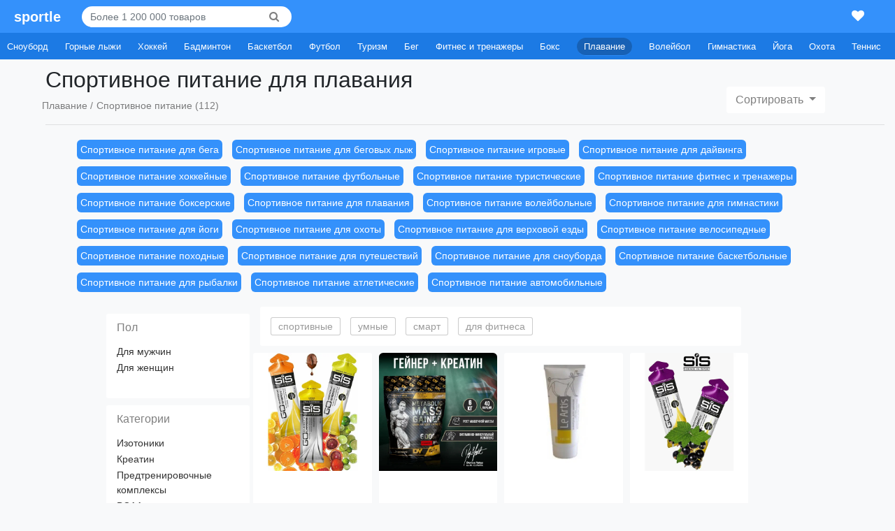

--- FILE ---
content_type: text/html; charset=utf-8
request_url: https://sportle.ru/plavanie/sportivnoe-pitanie
body_size: 41960
content:
<!DOCTYPE html>
<html lang="ru">
  <head>
    <meta http-equiv="Content-Type" content="text/html; charset=utf-8" />
<script>window.NREUM||(NREUM={});NREUM.info={"beacon":"bam.nr-data.net","errorBeacon":"bam.nr-data.net","licenseKey":"9a5e5fc05d","applicationID":"568395918","transactionName":"d1ZZRxYKD11RERsXVFNKGEAMChQ=","queueTime":0,"applicationTime":257,"agent":""}</script>
<script>(window.NREUM||(NREUM={})).init={ajax:{deny_list:["bam.nr-data.net"]},feature_flags:["soft_nav"]};(window.NREUM||(NREUM={})).loader_config={licenseKey:"9a5e5fc05d",applicationID:"568395918",browserID:"568396511"};;/*! For license information please see nr-loader-rum-1.308.0.min.js.LICENSE.txt */
(()=>{var e,t,r={163:(e,t,r)=>{"use strict";r.d(t,{j:()=>E});var n=r(384),i=r(1741);var a=r(2555);r(860).K7.genericEvents;const s="experimental.resources",o="register",c=e=>{if(!e||"string"!=typeof e)return!1;try{document.createDocumentFragment().querySelector(e)}catch{return!1}return!0};var d=r(2614),u=r(944),l=r(8122);const f="[data-nr-mask]",g=e=>(0,l.a)(e,(()=>{const e={feature_flags:[],experimental:{allow_registered_children:!1,resources:!1},mask_selector:"*",block_selector:"[data-nr-block]",mask_input_options:{color:!1,date:!1,"datetime-local":!1,email:!1,month:!1,number:!1,range:!1,search:!1,tel:!1,text:!1,time:!1,url:!1,week:!1,textarea:!1,select:!1,password:!0}};return{ajax:{deny_list:void 0,block_internal:!0,enabled:!0,autoStart:!0},api:{get allow_registered_children(){return e.feature_flags.includes(o)||e.experimental.allow_registered_children},set allow_registered_children(t){e.experimental.allow_registered_children=t},duplicate_registered_data:!1},browser_consent_mode:{enabled:!1},distributed_tracing:{enabled:void 0,exclude_newrelic_header:void 0,cors_use_newrelic_header:void 0,cors_use_tracecontext_headers:void 0,allowed_origins:void 0},get feature_flags(){return e.feature_flags},set feature_flags(t){e.feature_flags=t},generic_events:{enabled:!0,autoStart:!0},harvest:{interval:30},jserrors:{enabled:!0,autoStart:!0},logging:{enabled:!0,autoStart:!0},metrics:{enabled:!0,autoStart:!0},obfuscate:void 0,page_action:{enabled:!0},page_view_event:{enabled:!0,autoStart:!0},page_view_timing:{enabled:!0,autoStart:!0},performance:{capture_marks:!1,capture_measures:!1,capture_detail:!0,resources:{get enabled(){return e.feature_flags.includes(s)||e.experimental.resources},set enabled(t){e.experimental.resources=t},asset_types:[],first_party_domains:[],ignore_newrelic:!0}},privacy:{cookies_enabled:!0},proxy:{assets:void 0,beacon:void 0},session:{expiresMs:d.wk,inactiveMs:d.BB},session_replay:{autoStart:!0,enabled:!1,preload:!1,sampling_rate:10,error_sampling_rate:100,collect_fonts:!1,inline_images:!1,fix_stylesheets:!0,mask_all_inputs:!0,get mask_text_selector(){return e.mask_selector},set mask_text_selector(t){c(t)?e.mask_selector="".concat(t,",").concat(f):""===t||null===t?e.mask_selector=f:(0,u.R)(5,t)},get block_class(){return"nr-block"},get ignore_class(){return"nr-ignore"},get mask_text_class(){return"nr-mask"},get block_selector(){return e.block_selector},set block_selector(t){c(t)?e.block_selector+=",".concat(t):""!==t&&(0,u.R)(6,t)},get mask_input_options(){return e.mask_input_options},set mask_input_options(t){t&&"object"==typeof t?e.mask_input_options={...t,password:!0}:(0,u.R)(7,t)}},session_trace:{enabled:!0,autoStart:!0},soft_navigations:{enabled:!0,autoStart:!0},spa:{enabled:!0,autoStart:!0},ssl:void 0,user_actions:{enabled:!0,elementAttributes:["id","className","tagName","type"]}}})());var p=r(6154),m=r(9324);let h=0;const v={buildEnv:m.F3,distMethod:m.Xs,version:m.xv,originTime:p.WN},b={consented:!1},y={appMetadata:{},get consented(){return this.session?.state?.consent||b.consented},set consented(e){b.consented=e},customTransaction:void 0,denyList:void 0,disabled:!1,harvester:void 0,isolatedBacklog:!1,isRecording:!1,loaderType:void 0,maxBytes:3e4,obfuscator:void 0,onerror:void 0,ptid:void 0,releaseIds:{},session:void 0,timeKeeper:void 0,registeredEntities:[],jsAttributesMetadata:{bytes:0},get harvestCount(){return++h}},_=e=>{const t=(0,l.a)(e,y),r=Object.keys(v).reduce((e,t)=>(e[t]={value:v[t],writable:!1,configurable:!0,enumerable:!0},e),{});return Object.defineProperties(t,r)};var w=r(5701);const x=e=>{const t=e.startsWith("http");e+="/",r.p=t?e:"https://"+e};var R=r(7836),k=r(3241);const A={accountID:void 0,trustKey:void 0,agentID:void 0,licenseKey:void 0,applicationID:void 0,xpid:void 0},S=e=>(0,l.a)(e,A),T=new Set;function E(e,t={},r,s){let{init:o,info:c,loader_config:d,runtime:u={},exposed:l=!0}=t;if(!c){const e=(0,n.pV)();o=e.init,c=e.info,d=e.loader_config}e.init=g(o||{}),e.loader_config=S(d||{}),c.jsAttributes??={},p.bv&&(c.jsAttributes.isWorker=!0),e.info=(0,a.D)(c);const f=e.init,m=[c.beacon,c.errorBeacon];T.has(e.agentIdentifier)||(f.proxy.assets&&(x(f.proxy.assets),m.push(f.proxy.assets)),f.proxy.beacon&&m.push(f.proxy.beacon),e.beacons=[...m],function(e){const t=(0,n.pV)();Object.getOwnPropertyNames(i.W.prototype).forEach(r=>{const n=i.W.prototype[r];if("function"!=typeof n||"constructor"===n)return;let a=t[r];e[r]&&!1!==e.exposed&&"micro-agent"!==e.runtime?.loaderType&&(t[r]=(...t)=>{const n=e[r](...t);return a?a(...t):n})})}(e),(0,n.US)("activatedFeatures",w.B)),u.denyList=[...f.ajax.deny_list||[],...f.ajax.block_internal?m:[]],u.ptid=e.agentIdentifier,u.loaderType=r,e.runtime=_(u),T.has(e.agentIdentifier)||(e.ee=R.ee.get(e.agentIdentifier),e.exposed=l,(0,k.W)({agentIdentifier:e.agentIdentifier,drained:!!w.B?.[e.agentIdentifier],type:"lifecycle",name:"initialize",feature:void 0,data:e.config})),T.add(e.agentIdentifier)}},384:(e,t,r)=>{"use strict";r.d(t,{NT:()=>s,US:()=>u,Zm:()=>o,bQ:()=>d,dV:()=>c,pV:()=>l});var n=r(6154),i=r(1863),a=r(1910);const s={beacon:"bam.nr-data.net",errorBeacon:"bam.nr-data.net"};function o(){return n.gm.NREUM||(n.gm.NREUM={}),void 0===n.gm.newrelic&&(n.gm.newrelic=n.gm.NREUM),n.gm.NREUM}function c(){let e=o();return e.o||(e.o={ST:n.gm.setTimeout,SI:n.gm.setImmediate||n.gm.setInterval,CT:n.gm.clearTimeout,XHR:n.gm.XMLHttpRequest,REQ:n.gm.Request,EV:n.gm.Event,PR:n.gm.Promise,MO:n.gm.MutationObserver,FETCH:n.gm.fetch,WS:n.gm.WebSocket},(0,a.i)(...Object.values(e.o))),e}function d(e,t){let r=o();r.initializedAgents??={},t.initializedAt={ms:(0,i.t)(),date:new Date},r.initializedAgents[e]=t}function u(e,t){o()[e]=t}function l(){return function(){let e=o();const t=e.info||{};e.info={beacon:s.beacon,errorBeacon:s.errorBeacon,...t}}(),function(){let e=o();const t=e.init||{};e.init={...t}}(),c(),function(){let e=o();const t=e.loader_config||{};e.loader_config={...t}}(),o()}},782:(e,t,r)=>{"use strict";r.d(t,{T:()=>n});const n=r(860).K7.pageViewTiming},860:(e,t,r)=>{"use strict";r.d(t,{$J:()=>u,K7:()=>c,P3:()=>d,XX:()=>i,Yy:()=>o,df:()=>a,qY:()=>n,v4:()=>s});const n="events",i="jserrors",a="browser/blobs",s="rum",o="browser/logs",c={ajax:"ajax",genericEvents:"generic_events",jserrors:i,logging:"logging",metrics:"metrics",pageAction:"page_action",pageViewEvent:"page_view_event",pageViewTiming:"page_view_timing",sessionReplay:"session_replay",sessionTrace:"session_trace",softNav:"soft_navigations",spa:"spa"},d={[c.pageViewEvent]:1,[c.pageViewTiming]:2,[c.metrics]:3,[c.jserrors]:4,[c.spa]:5,[c.ajax]:6,[c.sessionTrace]:7,[c.softNav]:8,[c.sessionReplay]:9,[c.logging]:10,[c.genericEvents]:11},u={[c.pageViewEvent]:s,[c.pageViewTiming]:n,[c.ajax]:n,[c.spa]:n,[c.softNav]:n,[c.metrics]:i,[c.jserrors]:i,[c.sessionTrace]:a,[c.sessionReplay]:a,[c.logging]:o,[c.genericEvents]:"ins"}},944:(e,t,r)=>{"use strict";r.d(t,{R:()=>i});var n=r(3241);function i(e,t){"function"==typeof console.debug&&(console.debug("New Relic Warning: https://github.com/newrelic/newrelic-browser-agent/blob/main/docs/warning-codes.md#".concat(e),t),(0,n.W)({agentIdentifier:null,drained:null,type:"data",name:"warn",feature:"warn",data:{code:e,secondary:t}}))}},1687:(e,t,r)=>{"use strict";r.d(t,{Ak:()=>d,Ze:()=>f,x3:()=>u});var n=r(3241),i=r(7836),a=r(3606),s=r(860),o=r(2646);const c={};function d(e,t){const r={staged:!1,priority:s.P3[t]||0};l(e),c[e].get(t)||c[e].set(t,r)}function u(e,t){e&&c[e]&&(c[e].get(t)&&c[e].delete(t),p(e,t,!1),c[e].size&&g(e))}function l(e){if(!e)throw new Error("agentIdentifier required");c[e]||(c[e]=new Map)}function f(e="",t="feature",r=!1){if(l(e),!e||!c[e].get(t)||r)return p(e,t);c[e].get(t).staged=!0,g(e)}function g(e){const t=Array.from(c[e]);t.every(([e,t])=>t.staged)&&(t.sort((e,t)=>e[1].priority-t[1].priority),t.forEach(([t])=>{c[e].delete(t),p(e,t)}))}function p(e,t,r=!0){const s=e?i.ee.get(e):i.ee,c=a.i.handlers;if(!s.aborted&&s.backlog&&c){if((0,n.W)({agentIdentifier:e,type:"lifecycle",name:"drain",feature:t}),r){const e=s.backlog[t],r=c[t];if(r){for(let t=0;e&&t<e.length;++t)m(e[t],r);Object.entries(r).forEach(([e,t])=>{Object.values(t||{}).forEach(t=>{t[0]?.on&&t[0]?.context()instanceof o.y&&t[0].on(e,t[1])})})}}s.isolatedBacklog||delete c[t],s.backlog[t]=null,s.emit("drain-"+t,[])}}function m(e,t){var r=e[1];Object.values(t[r]||{}).forEach(t=>{var r=e[0];if(t[0]===r){var n=t[1],i=e[3],a=e[2];n.apply(i,a)}})}},1738:(e,t,r)=>{"use strict";r.d(t,{U:()=>g,Y:()=>f});var n=r(3241),i=r(9908),a=r(1863),s=r(944),o=r(5701),c=r(3969),d=r(8362),u=r(860),l=r(4261);function f(e,t,r,a){const f=a||r;!f||f[e]&&f[e]!==d.d.prototype[e]||(f[e]=function(){(0,i.p)(c.xV,["API/"+e+"/called"],void 0,u.K7.metrics,r.ee),(0,n.W)({agentIdentifier:r.agentIdentifier,drained:!!o.B?.[r.agentIdentifier],type:"data",name:"api",feature:l.Pl+e,data:{}});try{return t.apply(this,arguments)}catch(e){(0,s.R)(23,e)}})}function g(e,t,r,n,s){const o=e.info;null===r?delete o.jsAttributes[t]:o.jsAttributes[t]=r,(s||null===r)&&(0,i.p)(l.Pl+n,[(0,a.t)(),t,r],void 0,"session",e.ee)}},1741:(e,t,r)=>{"use strict";r.d(t,{W:()=>a});var n=r(944),i=r(4261);class a{#e(e,...t){if(this[e]!==a.prototype[e])return this[e](...t);(0,n.R)(35,e)}addPageAction(e,t){return this.#e(i.hG,e,t)}register(e){return this.#e(i.eY,e)}recordCustomEvent(e,t){return this.#e(i.fF,e,t)}setPageViewName(e,t){return this.#e(i.Fw,e,t)}setCustomAttribute(e,t,r){return this.#e(i.cD,e,t,r)}noticeError(e,t){return this.#e(i.o5,e,t)}setUserId(e,t=!1){return this.#e(i.Dl,e,t)}setApplicationVersion(e){return this.#e(i.nb,e)}setErrorHandler(e){return this.#e(i.bt,e)}addRelease(e,t){return this.#e(i.k6,e,t)}log(e,t){return this.#e(i.$9,e,t)}start(){return this.#e(i.d3)}finished(e){return this.#e(i.BL,e)}recordReplay(){return this.#e(i.CH)}pauseReplay(){return this.#e(i.Tb)}addToTrace(e){return this.#e(i.U2,e)}setCurrentRouteName(e){return this.#e(i.PA,e)}interaction(e){return this.#e(i.dT,e)}wrapLogger(e,t,r){return this.#e(i.Wb,e,t,r)}measure(e,t){return this.#e(i.V1,e,t)}consent(e){return this.#e(i.Pv,e)}}},1863:(e,t,r)=>{"use strict";function n(){return Math.floor(performance.now())}r.d(t,{t:()=>n})},1910:(e,t,r)=>{"use strict";r.d(t,{i:()=>a});var n=r(944);const i=new Map;function a(...e){return e.every(e=>{if(i.has(e))return i.get(e);const t="function"==typeof e?e.toString():"",r=t.includes("[native code]"),a=t.includes("nrWrapper");return r||a||(0,n.R)(64,e?.name||t),i.set(e,r),r})}},2555:(e,t,r)=>{"use strict";r.d(t,{D:()=>o,f:()=>s});var n=r(384),i=r(8122);const a={beacon:n.NT.beacon,errorBeacon:n.NT.errorBeacon,licenseKey:void 0,applicationID:void 0,sa:void 0,queueTime:void 0,applicationTime:void 0,ttGuid:void 0,user:void 0,account:void 0,product:void 0,extra:void 0,jsAttributes:{},userAttributes:void 0,atts:void 0,transactionName:void 0,tNamePlain:void 0};function s(e){try{return!!e.licenseKey&&!!e.errorBeacon&&!!e.applicationID}catch(e){return!1}}const o=e=>(0,i.a)(e,a)},2614:(e,t,r)=>{"use strict";r.d(t,{BB:()=>s,H3:()=>n,g:()=>d,iL:()=>c,tS:()=>o,uh:()=>i,wk:()=>a});const n="NRBA",i="SESSION",a=144e5,s=18e5,o={STARTED:"session-started",PAUSE:"session-pause",RESET:"session-reset",RESUME:"session-resume",UPDATE:"session-update"},c={SAME_TAB:"same-tab",CROSS_TAB:"cross-tab"},d={OFF:0,FULL:1,ERROR:2}},2646:(e,t,r)=>{"use strict";r.d(t,{y:()=>n});class n{constructor(e){this.contextId=e}}},2843:(e,t,r)=>{"use strict";r.d(t,{G:()=>a,u:()=>i});var n=r(3878);function i(e,t=!1,r,i){(0,n.DD)("visibilitychange",function(){if(t)return void("hidden"===document.visibilityState&&e());e(document.visibilityState)},r,i)}function a(e,t,r){(0,n.sp)("pagehide",e,t,r)}},3241:(e,t,r)=>{"use strict";r.d(t,{W:()=>a});var n=r(6154);const i="newrelic";function a(e={}){try{n.gm.dispatchEvent(new CustomEvent(i,{detail:e}))}catch(e){}}},3606:(e,t,r)=>{"use strict";r.d(t,{i:()=>a});var n=r(9908);a.on=s;var i=a.handlers={};function a(e,t,r,a){s(a||n.d,i,e,t,r)}function s(e,t,r,i,a){a||(a="feature"),e||(e=n.d);var s=t[a]=t[a]||{};(s[r]=s[r]||[]).push([e,i])}},3878:(e,t,r)=>{"use strict";function n(e,t){return{capture:e,passive:!1,signal:t}}function i(e,t,r=!1,i){window.addEventListener(e,t,n(r,i))}function a(e,t,r=!1,i){document.addEventListener(e,t,n(r,i))}r.d(t,{DD:()=>a,jT:()=>n,sp:()=>i})},3969:(e,t,r)=>{"use strict";r.d(t,{TZ:()=>n,XG:()=>o,rs:()=>i,xV:()=>s,z_:()=>a});const n=r(860).K7.metrics,i="sm",a="cm",s="storeSupportabilityMetrics",o="storeEventMetrics"},4234:(e,t,r)=>{"use strict";r.d(t,{W:()=>a});var n=r(7836),i=r(1687);class a{constructor(e,t){this.agentIdentifier=e,this.ee=n.ee.get(e),this.featureName=t,this.blocked=!1}deregisterDrain(){(0,i.x3)(this.agentIdentifier,this.featureName)}}},4261:(e,t,r)=>{"use strict";r.d(t,{$9:()=>d,BL:()=>o,CH:()=>g,Dl:()=>_,Fw:()=>y,PA:()=>h,Pl:()=>n,Pv:()=>k,Tb:()=>l,U2:()=>a,V1:()=>R,Wb:()=>x,bt:()=>b,cD:()=>v,d3:()=>w,dT:()=>c,eY:()=>p,fF:()=>f,hG:()=>i,k6:()=>s,nb:()=>m,o5:()=>u});const n="api-",i="addPageAction",a="addToTrace",s="addRelease",o="finished",c="interaction",d="log",u="noticeError",l="pauseReplay",f="recordCustomEvent",g="recordReplay",p="register",m="setApplicationVersion",h="setCurrentRouteName",v="setCustomAttribute",b="setErrorHandler",y="setPageViewName",_="setUserId",w="start",x="wrapLogger",R="measure",k="consent"},5289:(e,t,r)=>{"use strict";r.d(t,{GG:()=>s,Qr:()=>c,sB:()=>o});var n=r(3878),i=r(6389);function a(){return"undefined"==typeof document||"complete"===document.readyState}function s(e,t){if(a())return e();const r=(0,i.J)(e),s=setInterval(()=>{a()&&(clearInterval(s),r())},500);(0,n.sp)("load",r,t)}function o(e){if(a())return e();(0,n.DD)("DOMContentLoaded",e)}function c(e){if(a())return e();(0,n.sp)("popstate",e)}},5607:(e,t,r)=>{"use strict";r.d(t,{W:()=>n});const n=(0,r(9566).bz)()},5701:(e,t,r)=>{"use strict";r.d(t,{B:()=>a,t:()=>s});var n=r(3241);const i=new Set,a={};function s(e,t){const r=t.agentIdentifier;a[r]??={},e&&"object"==typeof e&&(i.has(r)||(t.ee.emit("rumresp",[e]),a[r]=e,i.add(r),(0,n.W)({agentIdentifier:r,loaded:!0,drained:!0,type:"lifecycle",name:"load",feature:void 0,data:e})))}},6154:(e,t,r)=>{"use strict";r.d(t,{OF:()=>c,RI:()=>i,WN:()=>u,bv:()=>a,eN:()=>l,gm:()=>s,mw:()=>o,sb:()=>d});var n=r(1863);const i="undefined"!=typeof window&&!!window.document,a="undefined"!=typeof WorkerGlobalScope&&("undefined"!=typeof self&&self instanceof WorkerGlobalScope&&self.navigator instanceof WorkerNavigator||"undefined"!=typeof globalThis&&globalThis instanceof WorkerGlobalScope&&globalThis.navigator instanceof WorkerNavigator),s=i?window:"undefined"!=typeof WorkerGlobalScope&&("undefined"!=typeof self&&self instanceof WorkerGlobalScope&&self||"undefined"!=typeof globalThis&&globalThis instanceof WorkerGlobalScope&&globalThis),o=Boolean("hidden"===s?.document?.visibilityState),c=/iPad|iPhone|iPod/.test(s.navigator?.userAgent),d=c&&"undefined"==typeof SharedWorker,u=((()=>{const e=s.navigator?.userAgent?.match(/Firefox[/\s](\d+\.\d+)/);Array.isArray(e)&&e.length>=2&&e[1]})(),Date.now()-(0,n.t)()),l=()=>"undefined"!=typeof PerformanceNavigationTiming&&s?.performance?.getEntriesByType("navigation")?.[0]?.responseStart},6389:(e,t,r)=>{"use strict";function n(e,t=500,r={}){const n=r?.leading||!1;let i;return(...r)=>{n&&void 0===i&&(e.apply(this,r),i=setTimeout(()=>{i=clearTimeout(i)},t)),n||(clearTimeout(i),i=setTimeout(()=>{e.apply(this,r)},t))}}function i(e){let t=!1;return(...r)=>{t||(t=!0,e.apply(this,r))}}r.d(t,{J:()=>i,s:()=>n})},6630:(e,t,r)=>{"use strict";r.d(t,{T:()=>n});const n=r(860).K7.pageViewEvent},7699:(e,t,r)=>{"use strict";r.d(t,{It:()=>a,KC:()=>o,No:()=>i,qh:()=>s});var n=r(860);const i=16e3,a=1e6,s="SESSION_ERROR",o={[n.K7.logging]:!0,[n.K7.genericEvents]:!1,[n.K7.jserrors]:!1,[n.K7.ajax]:!1}},7836:(e,t,r)=>{"use strict";r.d(t,{P:()=>o,ee:()=>c});var n=r(384),i=r(8990),a=r(2646),s=r(5607);const o="nr@context:".concat(s.W),c=function e(t,r){var n={},s={},u={},l=!1;try{l=16===r.length&&d.initializedAgents?.[r]?.runtime.isolatedBacklog}catch(e){}var f={on:p,addEventListener:p,removeEventListener:function(e,t){var r=n[e];if(!r)return;for(var i=0;i<r.length;i++)r[i]===t&&r.splice(i,1)},emit:function(e,r,n,i,a){!1!==a&&(a=!0);if(c.aborted&&!i)return;t&&a&&t.emit(e,r,n);var o=g(n);m(e).forEach(e=>{e.apply(o,r)});var d=v()[s[e]];d&&d.push([f,e,r,o]);return o},get:h,listeners:m,context:g,buffer:function(e,t){const r=v();if(t=t||"feature",f.aborted)return;Object.entries(e||{}).forEach(([e,n])=>{s[n]=t,t in r||(r[t]=[])})},abort:function(){f._aborted=!0,Object.keys(f.backlog).forEach(e=>{delete f.backlog[e]})},isBuffering:function(e){return!!v()[s[e]]},debugId:r,backlog:l?{}:t&&"object"==typeof t.backlog?t.backlog:{},isolatedBacklog:l};return Object.defineProperty(f,"aborted",{get:()=>{let e=f._aborted||!1;return e||(t&&(e=t.aborted),e)}}),f;function g(e){return e&&e instanceof a.y?e:e?(0,i.I)(e,o,()=>new a.y(o)):new a.y(o)}function p(e,t){n[e]=m(e).concat(t)}function m(e){return n[e]||[]}function h(t){return u[t]=u[t]||e(f,t)}function v(){return f.backlog}}(void 0,"globalEE"),d=(0,n.Zm)();d.ee||(d.ee=c)},8122:(e,t,r)=>{"use strict";r.d(t,{a:()=>i});var n=r(944);function i(e,t){try{if(!e||"object"!=typeof e)return(0,n.R)(3);if(!t||"object"!=typeof t)return(0,n.R)(4);const r=Object.create(Object.getPrototypeOf(t),Object.getOwnPropertyDescriptors(t)),a=0===Object.keys(r).length?e:r;for(let s in a)if(void 0!==e[s])try{if(null===e[s]){r[s]=null;continue}Array.isArray(e[s])&&Array.isArray(t[s])?r[s]=Array.from(new Set([...e[s],...t[s]])):"object"==typeof e[s]&&"object"==typeof t[s]?r[s]=i(e[s],t[s]):r[s]=e[s]}catch(e){r[s]||(0,n.R)(1,e)}return r}catch(e){(0,n.R)(2,e)}}},8362:(e,t,r)=>{"use strict";r.d(t,{d:()=>a});var n=r(9566),i=r(1741);class a extends i.W{agentIdentifier=(0,n.LA)(16)}},8374:(e,t,r)=>{r.nc=(()=>{try{return document?.currentScript?.nonce}catch(e){}return""})()},8990:(e,t,r)=>{"use strict";r.d(t,{I:()=>i});var n=Object.prototype.hasOwnProperty;function i(e,t,r){if(n.call(e,t))return e[t];var i=r();if(Object.defineProperty&&Object.keys)try{return Object.defineProperty(e,t,{value:i,writable:!0,enumerable:!1}),i}catch(e){}return e[t]=i,i}},9324:(e,t,r)=>{"use strict";r.d(t,{F3:()=>i,Xs:()=>a,xv:()=>n});const n="1.308.0",i="PROD",a="CDN"},9566:(e,t,r)=>{"use strict";r.d(t,{LA:()=>o,bz:()=>s});var n=r(6154);const i="xxxxxxxx-xxxx-4xxx-yxxx-xxxxxxxxxxxx";function a(e,t){return e?15&e[t]:16*Math.random()|0}function s(){const e=n.gm?.crypto||n.gm?.msCrypto;let t,r=0;return e&&e.getRandomValues&&(t=e.getRandomValues(new Uint8Array(30))),i.split("").map(e=>"x"===e?a(t,r++).toString(16):"y"===e?(3&a()|8).toString(16):e).join("")}function o(e){const t=n.gm?.crypto||n.gm?.msCrypto;let r,i=0;t&&t.getRandomValues&&(r=t.getRandomValues(new Uint8Array(e)));const s=[];for(var o=0;o<e;o++)s.push(a(r,i++).toString(16));return s.join("")}},9908:(e,t,r)=>{"use strict";r.d(t,{d:()=>n,p:()=>i});var n=r(7836).ee.get("handle");function i(e,t,r,i,a){a?(a.buffer([e],i),a.emit(e,t,r)):(n.buffer([e],i),n.emit(e,t,r))}}},n={};function i(e){var t=n[e];if(void 0!==t)return t.exports;var a=n[e]={exports:{}};return r[e](a,a.exports,i),a.exports}i.m=r,i.d=(e,t)=>{for(var r in t)i.o(t,r)&&!i.o(e,r)&&Object.defineProperty(e,r,{enumerable:!0,get:t[r]})},i.f={},i.e=e=>Promise.all(Object.keys(i.f).reduce((t,r)=>(i.f[r](e,t),t),[])),i.u=e=>"nr-rum-1.308.0.min.js",i.o=(e,t)=>Object.prototype.hasOwnProperty.call(e,t),e={},t="NRBA-1.308.0.PROD:",i.l=(r,n,a,s)=>{if(e[r])e[r].push(n);else{var o,c;if(void 0!==a)for(var d=document.getElementsByTagName("script"),u=0;u<d.length;u++){var l=d[u];if(l.getAttribute("src")==r||l.getAttribute("data-webpack")==t+a){o=l;break}}if(!o){c=!0;var f={296:"sha512-+MIMDsOcckGXa1EdWHqFNv7P+JUkd5kQwCBr3KE6uCvnsBNUrdSt4a/3/L4j4TxtnaMNjHpza2/erNQbpacJQA=="};(o=document.createElement("script")).charset="utf-8",i.nc&&o.setAttribute("nonce",i.nc),o.setAttribute("data-webpack",t+a),o.src=r,0!==o.src.indexOf(window.location.origin+"/")&&(o.crossOrigin="anonymous"),f[s]&&(o.integrity=f[s])}e[r]=[n];var g=(t,n)=>{o.onerror=o.onload=null,clearTimeout(p);var i=e[r];if(delete e[r],o.parentNode&&o.parentNode.removeChild(o),i&&i.forEach(e=>e(n)),t)return t(n)},p=setTimeout(g.bind(null,void 0,{type:"timeout",target:o}),12e4);o.onerror=g.bind(null,o.onerror),o.onload=g.bind(null,o.onload),c&&document.head.appendChild(o)}},i.r=e=>{"undefined"!=typeof Symbol&&Symbol.toStringTag&&Object.defineProperty(e,Symbol.toStringTag,{value:"Module"}),Object.defineProperty(e,"__esModule",{value:!0})},i.p="https://js-agent.newrelic.com/",(()=>{var e={374:0,840:0};i.f.j=(t,r)=>{var n=i.o(e,t)?e[t]:void 0;if(0!==n)if(n)r.push(n[2]);else{var a=new Promise((r,i)=>n=e[t]=[r,i]);r.push(n[2]=a);var s=i.p+i.u(t),o=new Error;i.l(s,r=>{if(i.o(e,t)&&(0!==(n=e[t])&&(e[t]=void 0),n)){var a=r&&("load"===r.type?"missing":r.type),s=r&&r.target&&r.target.src;o.message="Loading chunk "+t+" failed: ("+a+": "+s+")",o.name="ChunkLoadError",o.type=a,o.request=s,n[1](o)}},"chunk-"+t,t)}};var t=(t,r)=>{var n,a,[s,o,c]=r,d=0;if(s.some(t=>0!==e[t])){for(n in o)i.o(o,n)&&(i.m[n]=o[n]);if(c)c(i)}for(t&&t(r);d<s.length;d++)a=s[d],i.o(e,a)&&e[a]&&e[a][0](),e[a]=0},r=self["webpackChunk:NRBA-1.308.0.PROD"]=self["webpackChunk:NRBA-1.308.0.PROD"]||[];r.forEach(t.bind(null,0)),r.push=t.bind(null,r.push.bind(r))})(),(()=>{"use strict";i(8374);var e=i(8362),t=i(860);const r=Object.values(t.K7);var n=i(163);var a=i(9908),s=i(1863),o=i(4261),c=i(1738);var d=i(1687),u=i(4234),l=i(5289),f=i(6154),g=i(944),p=i(384);const m=e=>f.RI&&!0===e?.privacy.cookies_enabled;function h(e){return!!(0,p.dV)().o.MO&&m(e)&&!0===e?.session_trace.enabled}var v=i(6389),b=i(7699);class y extends u.W{constructor(e,t){super(e.agentIdentifier,t),this.agentRef=e,this.abortHandler=void 0,this.featAggregate=void 0,this.loadedSuccessfully=void 0,this.onAggregateImported=new Promise(e=>{this.loadedSuccessfully=e}),this.deferred=Promise.resolve(),!1===e.init[this.featureName].autoStart?this.deferred=new Promise((t,r)=>{this.ee.on("manual-start-all",(0,v.J)(()=>{(0,d.Ak)(e.agentIdentifier,this.featureName),t()}))}):(0,d.Ak)(e.agentIdentifier,t)}importAggregator(e,t,r={}){if(this.featAggregate)return;const n=async()=>{let n;await this.deferred;try{if(m(e.init)){const{setupAgentSession:t}=await i.e(296).then(i.bind(i,3305));n=t(e)}}catch(e){(0,g.R)(20,e),this.ee.emit("internal-error",[e]),(0,a.p)(b.qh,[e],void 0,this.featureName,this.ee)}try{if(!this.#t(this.featureName,n,e.init))return(0,d.Ze)(this.agentIdentifier,this.featureName),void this.loadedSuccessfully(!1);const{Aggregate:i}=await t();this.featAggregate=new i(e,r),e.runtime.harvester.initializedAggregates.push(this.featAggregate),this.loadedSuccessfully(!0)}catch(e){(0,g.R)(34,e),this.abortHandler?.(),(0,d.Ze)(this.agentIdentifier,this.featureName,!0),this.loadedSuccessfully(!1),this.ee&&this.ee.abort()}};f.RI?(0,l.GG)(()=>n(),!0):n()}#t(e,r,n){if(this.blocked)return!1;switch(e){case t.K7.sessionReplay:return h(n)&&!!r;case t.K7.sessionTrace:return!!r;default:return!0}}}var _=i(6630),w=i(2614),x=i(3241);class R extends y{static featureName=_.T;constructor(e){var t;super(e,_.T),this.setupInspectionEvents(e.agentIdentifier),t=e,(0,c.Y)(o.Fw,function(e,r){"string"==typeof e&&("/"!==e.charAt(0)&&(e="/"+e),t.runtime.customTransaction=(r||"http://custom.transaction")+e,(0,a.p)(o.Pl+o.Fw,[(0,s.t)()],void 0,void 0,t.ee))},t),this.importAggregator(e,()=>i.e(296).then(i.bind(i,3943)))}setupInspectionEvents(e){const t=(t,r)=>{t&&(0,x.W)({agentIdentifier:e,timeStamp:t.timeStamp,loaded:"complete"===t.target.readyState,type:"window",name:r,data:t.target.location+""})};(0,l.sB)(e=>{t(e,"DOMContentLoaded")}),(0,l.GG)(e=>{t(e,"load")}),(0,l.Qr)(e=>{t(e,"navigate")}),this.ee.on(w.tS.UPDATE,(t,r)=>{(0,x.W)({agentIdentifier:e,type:"lifecycle",name:"session",data:r})})}}class k extends e.d{constructor(e){var t;(super(),f.gm)?(this.features={},(0,p.bQ)(this.agentIdentifier,this),this.desiredFeatures=new Set(e.features||[]),this.desiredFeatures.add(R),(0,n.j)(this,e,e.loaderType||"agent"),t=this,(0,c.Y)(o.cD,function(e,r,n=!1){if("string"==typeof e){if(["string","number","boolean"].includes(typeof r)||null===r)return(0,c.U)(t,e,r,o.cD,n);(0,g.R)(40,typeof r)}else(0,g.R)(39,typeof e)},t),function(e){(0,c.Y)(o.Dl,function(t,r=!1){if("string"!=typeof t&&null!==t)return void(0,g.R)(41,typeof t);const n=e.info.jsAttributes["enduser.id"];r&&null!=n&&n!==t?(0,a.p)(o.Pl+"setUserIdAndResetSession",[t],void 0,"session",e.ee):(0,c.U)(e,"enduser.id",t,o.Dl,!0)},e)}(this),function(e){(0,c.Y)(o.nb,function(t){if("string"==typeof t||null===t)return(0,c.U)(e,"application.version",t,o.nb,!1);(0,g.R)(42,typeof t)},e)}(this),function(e){(0,c.Y)(o.d3,function(){e.ee.emit("manual-start-all")},e)}(this),function(e){(0,c.Y)(o.Pv,function(t=!0){if("boolean"==typeof t){if((0,a.p)(o.Pl+o.Pv,[t],void 0,"session",e.ee),e.runtime.consented=t,t){const t=e.features.page_view_event;t.onAggregateImported.then(e=>{const r=t.featAggregate;e&&!r.sentRum&&r.sendRum()})}}else(0,g.R)(65,typeof t)},e)}(this),this.run()):(0,g.R)(21)}get config(){return{info:this.info,init:this.init,loader_config:this.loader_config,runtime:this.runtime}}get api(){return this}run(){try{const e=function(e){const t={};return r.forEach(r=>{t[r]=!!e[r]?.enabled}),t}(this.init),n=[...this.desiredFeatures];n.sort((e,r)=>t.P3[e.featureName]-t.P3[r.featureName]),n.forEach(r=>{if(!e[r.featureName]&&r.featureName!==t.K7.pageViewEvent)return;if(r.featureName===t.K7.spa)return void(0,g.R)(67);const n=function(e){switch(e){case t.K7.ajax:return[t.K7.jserrors];case t.K7.sessionTrace:return[t.K7.ajax,t.K7.pageViewEvent];case t.K7.sessionReplay:return[t.K7.sessionTrace];case t.K7.pageViewTiming:return[t.K7.pageViewEvent];default:return[]}}(r.featureName).filter(e=>!(e in this.features));n.length>0&&(0,g.R)(36,{targetFeature:r.featureName,missingDependencies:n}),this.features[r.featureName]=new r(this)})}catch(e){(0,g.R)(22,e);for(const e in this.features)this.features[e].abortHandler?.();const t=(0,p.Zm)();delete t.initializedAgents[this.agentIdentifier]?.features,delete this.sharedAggregator;return t.ee.get(this.agentIdentifier).abort(),!1}}}var A=i(2843),S=i(782);class T extends y{static featureName=S.T;constructor(e){super(e,S.T),f.RI&&((0,A.u)(()=>(0,a.p)("docHidden",[(0,s.t)()],void 0,S.T,this.ee),!0),(0,A.G)(()=>(0,a.p)("winPagehide",[(0,s.t)()],void 0,S.T,this.ee)),this.importAggregator(e,()=>i.e(296).then(i.bind(i,2117))))}}var E=i(3969);class I extends y{static featureName=E.TZ;constructor(e){super(e,E.TZ),f.RI&&document.addEventListener("securitypolicyviolation",e=>{(0,a.p)(E.xV,["Generic/CSPViolation/Detected"],void 0,this.featureName,this.ee)}),this.importAggregator(e,()=>i.e(296).then(i.bind(i,9623)))}}new k({features:[R,T,I],loaderType:"lite"})})()})();</script>
    <meta name="viewport" content="width=device-width, initial-scale=1, shrink-to-fit=no">
    <meta name="csrf-param" content="authenticity_token" />
<meta name="csrf-token" content="iicUB0oRqQHBIGFMSEWt7v1kEPgK7SXAwTuzaftwHywJFdTIdj1uSb/2EkxEtCGOgt1R70Ijd2PQ22nZcSNIZQ==" />
    
    <title>Купить Спортивное питание для плавания в интернет магазине Sportle</title>
<meta name="description" content="Спортивное питание для плавания с бесплатной доставкой. 112 товаров в наличии.">
<meta name="keywords" content="спортивное питание,для плавания ,купить,онлайн,интернет магазин,спорт,отзывы,цены,доставка,sportle">

    <link rel="stylesheet" media="all" href="/assets/application-bb54b9f025b77be460036d6547059bf8f964e9a9e5904920caa726f52c253d7a.css" />
    <link rel="apple-touch-icon" sizes="180x180" href="/assets/favicons/apple-touch-icon.png">
    <link rel="icon" type="image/png" sizes="32x32" href="/assets/favicons/favicon-32x32.png">
    <link rel="icon" type="image/png" sizes="16x16" href="/assets/favicons/favicon-16x16.png">
  </head>

  <body>
    <nav class="navbar navbar-expand-lg navbar-light bg-light">
  <a class="navbar-brand" href="/">sportle</a>
  <button class="navbar-toggler collapsed" type="button" data-toggle="collapse" data-target="#navbarSupportedContent" aria-controls="navbarSupportedContent" aria-expanded="false" aria-label="Toggle navigation">
  	<span class="icon-bar top-bar"></span>
  	<span class="icon-bar bottom-bar"></span>
  </button>

  <div class="collapse navbar-collapse" id="navbarSupportedContent">
    <ul class="navbar-nav mr-auto">
      <form class="form-inline my-2 my-lg-0" onSubmit="return false" action="#" accept-charset="UTF-8" method="post"><input name="utf8" type="hidden" value="&#x2713;" /><input type="hidden" name="authenticity_token" value="ZCWxdkfqPvHqUJeaHg+R6mgnWAJfj/A+K9tKvl+YPFZvP7Wi+M9gAtgR1Jl63sHW/KTkYiCD8NNfSDLkukA7Ng==" />
        <input type="text" name="query" id="query" placeholder="Более 1 200 000 товаров" class="form-control mr-sm-2 search_query" />
        <i class="fa fa-search search-icon"></i>
</form>    </ul>
    <ul class="navbar-nav right">
      <li class="nav-item">
        <a class="nav-link" href="/favorites" rel="nofollow" data-toggle="tooltip" data-placement="bottom" title="Избранное"><i class="fa fa-heart "></i></a>
      </li>
      <!--<li class="nav-item">
        <a class="nav-link" href="#"><i class="fa fa-map-marker"></i> Москва</a>
      </li>-->
    </ul>
</nav>
<div class="header-categories">
  <div class="row">
    <div class="col col-12 header-product-types">
      <ul>
        <li id="snowboard">
          <a href="/snowboard">
            Сноуборд
          </a>
        </li>
        <li id="gornye-lyzhi">
          <a href="/gornye-lyzhi">
            Горные лыжи
          </a>
        </li>
        <li id="hokkei">
          <a href="/hokkei">
            Хоккей
          </a>
        </li>
        <li id="badminton">
          <a href="/badminton">
            Бадминтон
          </a>
        </li>
        <li id="basketbol">
          <a href="/basketbol">
            Баскетбол
          </a>
        </li>
        <li id="futbol">
          <a href="/futbol">
            Футбол
          </a>
        </li>
        <li id="turisticheskie">
          <a href="/turisticheskie">
            Туризм
          </a>
        </li>
        <li id="beg">
          <a href="/beg">
            Бег
          </a>
        </li>
        <li id="fitnes-i-trenazhery">
          <a href="/fitnes-i-trenazhery">
            Фитнес и тренажеры
          </a>
        </li>
        <li id="boks">
          <a href="/boks">
            Бокс
          </a>
        </li>
        <li id="plavanie">
          <a href="/plavanie">
            Плавание
          </a>
        </li>
        <li id="voleibol">
          <a href="/voleibol">
            Волейбол
          </a>
        </li>
        <li id="gimnastika">
          <a href="/gimnastika">
            Гимнастика
          </a>
        </li>
        <li id="ioga">
          <a href="/ioga">
            Йога
          </a>
        </li>
        <li id="dlya-ohoty">
          <a href="/dlya-ohoty">
            Охота
          </a>
        </li>
        <li id="tennisnye">
          <a href="/tennisnye">
            Теннис
          </a>
        </li>
        <li id="alpinizm">
          <a href="/alpinizm">
            Альпинизм
          </a>
        </li>
        <li id="verhovaya-ezda">
          <a href="/verhovaya-ezda">
            Верховая езда
          </a>
        </li>
        <li id="rybalka">
          <a href="/rybalka">
            Рыбалка
          </a>
        </li>
        <li id="velosport">
          <a href="/velosport">
            Велоспорт
          </a>
        </li>
        <li id="pohodnye">
          <a href="/pohodnye">
            Походы
          </a>
        </li>
        <li id="atleticheskie">
          <a href="/atleticheskie">
            Атлетика
          </a>
        </li>
        <li id="kempingovye">
          <a href="/kempingovye">
            Кемпинг
          </a>
        </li>
        <li id="dlya-skeitborda">
          <a href="/dlya-skeitborda">
            Скейтборд
          </a>
        </li>
        <li id="begovye-lyzhi">
          <a href="/begovye-lyzhi">
            Беговые лыжи
          </a>
        </li>
        <li id="dlya-puteshestvii">
          <a href="/dlya-puteshestvii">
            Путешествия
          </a>
        </li>
        <li id="dlya-skalolazaniya">
          <a href="/dlya-skalolazaniya">
            Скалолазание
          </a>
        </li>
        <li id="dlya-daivinga">
          <a href="/dlya-daivinga">
            Дайвинг
          </a>
        </li>
        <li id="igrovye">
          <a href="/igrovye">
            Для игр
          </a>
        </li>
        <li id="avtomobilnye">
          <a href="/avtomobilnye">
            Для автомобиля
          </a>
        </li>
      </ul>
    </div>
  </div>
</div>

    
<div class="container-fluid products-container">

  <div class="row">
    <div class="col-12 col-lg-10">
      <h1>Спортивное питание для плавания </h1>
      <div class="row row-breadcrumbs">
  <ul class="breadcrumbs" itemscope itemtype="https://schema.org/BreadcrumbList">
    <li itemprop="itemListElement" itemscope itemtype="https://schema.org/ListItem" id="crumb-1">
      <a itemtype="https://schema.org/Thing" itemprop="item" href="/plavanie"><span itemprop="name">Плавание</span></a>
      <meta itemprop="position" content="1" />/
    </li>
    <li>
      <span itemprop="name">Спортивное питание (112)</span>
    </li>
  </ul>
</div>

    </div>
    <div class="col-12 col-lg-2 col-sort-block">
      <div class="sort-block dropdown show">
<input type="button" class="btn btn-secondary open-filters" value="Фильтры">
<a class="btn btn-secondary dropdown-toggle" href="#" role="button" id="dropdownMenuLink" data-toggle="dropdown" aria-haspopup="true" aria-expanded="false">
  Сортировать
</a>

<div class="dropdown-menu sort-dropdown" aria-labelledby="dropdownMenuLink">
  <a class="dropdown-item" href="?sort=sale" rel="nofollow">По скидке</a>
  <a class="dropdown-item" href="?sort=popular" rel="nofollow">По популярности</a>
  <a class="dropdown-item" href="?sort=desc" rel="nofollow">Сначала дорогие</a>
  <a class="dropdown-item" href="?sort=asc" rel="nofollow">Сначала дешевые</a>
</div>
</div>

    </div>
  </div>

  <hr>
  <div class="row">
    <div class="col-12 col-category-kinds">
      <ul>
    <li><a href="/beg/sportivnoe-pitanie" data-turbolinks="false">Спортивное питание для бега</a></li>
    <li><a href="/begovye-lyzhi/sportivnoe-pitanie" data-turbolinks="false">Спортивное питание для беговых лыж</a></li>
    <li><a href="/igrovye/sportivnoe-pitanie" data-turbolinks="false">Спортивное питание игровые</a></li>
    <li><a href="/dlya-daivinga/sportivnoe-pitanie" data-turbolinks="false">Спортивное питание для дайвинга</a></li>
    <li><a href="/hokkei/sportivnoe-pitanie" data-turbolinks="false">Спортивное питание хоккейные</a></li>
    <li><a href="/futbol/sportivnoe-pitanie" data-turbolinks="false">Спортивное питание футбольные</a></li>
    <li><a href="/turisticheskie/sportivnoe-pitanie" data-turbolinks="false">Спортивное питание туристические</a></li>
    <li><a href="/fitnes-i-trenazhery/sportivnoe-pitanie" data-turbolinks="false">Спортивное питание фитнес и тренажеры</a></li>
    <li><a href="/boks/sportivnoe-pitanie" data-turbolinks="false">Спортивное питание боксерские</a></li>
    <li><a href="/plavanie/sportivnoe-pitanie" data-turbolinks="false">Спортивное питание для плавания</a></li>
    <li><a href="/voleibol/sportivnoe-pitanie" data-turbolinks="false">Спортивное питание волейбольные</a></li>
    <li><a href="/gimnastika/sportivnoe-pitanie" data-turbolinks="false">Спортивное питание для гимнастики</a></li>
    <li><a href="/ioga/sportivnoe-pitanie" data-turbolinks="false">Спортивное питание для йоги</a></li>
    <li><a href="/dlya-ohoty/sportivnoe-pitanie" data-turbolinks="false">Спортивное питание для охоты</a></li>
    <li><a href="/verhovaya-ezda/sportivnoe-pitanie" data-turbolinks="false">Спортивное питание для верховой езды</a></li>
    <li><a href="/velosport/sportivnoe-pitanie" data-turbolinks="false">Спортивное питание велосипедные</a></li>
    <li><a href="/pohodnye/sportivnoe-pitanie" data-turbolinks="false">Спортивное питание походные</a></li>
    <li><a href="/dlya-puteshestvii/sportivnoe-pitanie" data-turbolinks="false">Спортивное питание для путешествий</a></li>
    <li><a href="/snowboard/sportivnoe-pitanie" data-turbolinks="false">Спортивное питание для сноуборда</a></li>
    <li><a href="/basketbol/sportivnoe-pitanie" data-turbolinks="false">Спортивное питание баскетбольные</a></li>
    <li><a href="/rybalka/sportivnoe-pitanie" data-turbolinks="false">Спортивное питание для рыбалки</a></li>
    <li><a href="/atleticheskie/sportivnoe-pitanie" data-turbolinks="false">Спортивное питание атлетические</a></li>
    <li><a href="/avtomobilnye/sportivnoe-pitanie" data-turbolinks="false">Спортивное питание автомобильные</a></li>
<ul>

    </div>
    <div class="ofset-0 offset-md-1 col-lg-2 p-0">

      <div class="filters">
        <div class="filter_block genders">
  <h6>Пол</h6>
    <ul>
        <li>
          <a href="/plavanie/sportivnoe-pitanie/dlya-muzhchin" data-turbolinks="false">Для мужчин</a>
        </li>
        <li>
          <a href="/plavanie/sportivnoe-pitanie/dlya-zhenschin" data-turbolinks="false">Для женщин</a>
        </li>
    </ul>
</div>

        <div class="filter_block subcategories">
          <h6>Категории</h6>
          <ul>
                 <li><a href="/izotoniki/plavanie">Изотоники</a></li>
                 <li><a href="/kreatin/plavanie">Креатин</a></li>
                 <li><a href="/predtrenirovochnye-kompleksy/plavanie">Предтренировочные комплексы</a></li>
                 <li><a href="/bcaa/plavanie">BCAA</a></li>
                 <li><a href="/batonchiki/plavanie">Батончики</a></li>
                 <li><a href="/proteiny/plavanie">Протеины</a></li>
                 <li><a href="/zhiroszhigateli/plavanie">Жиросжигатели</a></li>
                 <li><a href="/vitaminno-mineralnye-kompleksy/plavanie">Витаминно-минеральные комплексы</a></li>
                 <li><a href="/geinery/plavanie">Гейнеры</a></li>
                 <li><a href="/l-karnitin/plavanie">L-карнитин</a></li>
          </ul>
        </div>
        <div class="filter_block brands ajax-brands">
          <h6>Бренды</h6>
          <input type="text" name="brand_search" class="brands_search brand_search" placeholder="Введите название">
          <ul>
            <li><a href="/plavanie/sportivnoe-pitanie/olimp">olimp</a></li>
            <li><a href="/plavanie/sportivnoe-pitanie/vp-laboratory">vp laboratory</a></li>
            <li><a href="/plavanie/sportivnoe-pitanie/sanosan">sanosan</a></li>
            <li><a href="/plavanie/sportivnoe-pitanie/bbb--2">bbb</a></li>
            <li><a href="/plavanie/sportivnoe-pitanie/bubchen">bubchen</a></li>
            <li><a href="/plavanie/sportivnoe-pitanie/bio-groom">bio groom</a></li>
            <li><a href="/plavanie/sportivnoe-pitanie/btpeel">btpeel</a></li>
            <li><a href="/plavanie/sportivnoe-pitanie/no-brand">no</a></li>
          </ul>
        </div>
        <div class="filter_block price">
    <h6>Цена</h6>
    <input type="text" name="low_price" class="price_input low_price" placeholder="0">
    <input type="text" name="high_price" class="price_input high_price" placeholder="10000">
    <p class="btn btn-light price_submit">Применить</p>
</div>

        <div class="filter_block google-ad">
  <script async src="https://pagead2.googlesyndication.com/pagead/js/adsbygoogle.js"></script>
  <!-- GoogleAdBlock -->
  <ins class="adsbygoogle"
       style="display:block"
       data-ad-client="ca-pub-7815013371844354"
       data-ad-slot="2541980277"
       data-ad-format="auto"
       data-full-width-responsive="true"></ins>
  <script>
       (adsbygoogle = window.adsbygoogle || []).push({});
  </script>
</div>

      </div>
    </div>
  <div class="col-lg-7 col-md-8 col-sm-12">
    <div class="col-md-12 bg-white ">
        <span class="caret tag">
          <a href="/sportivnoe-pitanie/sportivnye">спортивные</a>
        </span>
        <span class="caret tag">
          <a href="/sportivnoe-pitanie/umnye">умные</a>
        </span>
        <span class="caret tag">
          <a href="/sportivnoe-pitanie/смарт">смарт</a>
        </span>
        <span class="caret tag">
          <a href="/sportivnoe-pitanie/dlya-fitnesa">для фитнеса</a>
        </span>
    </div>
  <div class="row products-block">
  <div class="col-lg-3 col-md-4 col-6 d-flex align-items-stretch product-col">
<figure class="card card-product">
  <a href="https://wextap.com/g/my89i8zkr28af0c71c61b62ed2b196/?erid=25H8d7vbP8SRTvJ4Q27doN&amp;f_id=21914&amp;ulp=https%3A%2F%2Fmarket.yandex.ru%2Fproduct--energeticheskii-gel-izotonik-sis-tsitrusovoe-assorti-s-kofeinom-3-sht%2F1871884519%3Fdistr_type%3D7%26mclid%3D1002%26pp%3D940%26sku%3D102041592344&amp;subid=/plavanie/sportivnoe-pitanie&amp;subid1=59314274&amp;subid2=sportle" id="59314274" class="buy-btn-image" rel="nofollow" target="_blank">
    <div class="img-wrap">
        <img src="//avatars.mds.yandex.net/get-mpic/4936002/img_id3065305435843913548.jpeg/9" alt="фото Энергетический гель-изотоник sis цитрусовое ассорти с кофеином 3 шт. science in sport" title="Купить Энергетический гель-изотоник sis цитрусовое ассорти с кофеином 3 шт. science in sport онлайн">
    </div>
  </a>
  <figcaption class="info-wrap">
      <h4 class="title"><a href="https://wextap.com/g/my89i8zkr28af0c71c61b62ed2b196/?erid=25H8d7vbP8SRTvJ4Q27doN&amp;f_id=21914&amp;ulp=https%3A%2F%2Fmarket.yandex.ru%2Fproduct--energeticheskii-gel-izotonik-sis-tsitrusovoe-assorti-s-kofeinom-3-sht%2F1871884519%3Fdistr_type%3D7%26mclid%3D1002%26pp%3D940%26sku%3D102041592344&amp;subid=/plavanie/sportivnoe-pitanie&amp;subid1=59314274&amp;subid2=sportle" id="59314274" class="buy-btn-image" rel="nofollow" target="_blank">Энергетический гель-изотоник sis цитрусовое ассорти с кофеином 3 шт. science in sport</a></h4>
  </figcaption>
  <figcaption class="info-wrap description">
      <h5>Энергетические гели предназначены для обеспечения дополнительной энергией в течение длительной и/или высокоинтенсивной физической нагрузки - углеводы в составе гелей пополняют запасы гликогена в организме, что обеспечивает поддержание энергии и работоспособности без агрессивной гликемической нагрузки.Энергетический гель-изотоник SIS разработан и запатентован британскими учеными как первый в мире жидкий энергетический гель-изотоник, который не надо запивать водой. Так же SiS GO Isotonic Energy Gel обладает текучей консистенцией и мягким вкусом без излишней сладости и приторности.Поэтому эти гели идеально подойдут для шоссейных и/или быстрых гонок (к примеру, полумарафон, марафон) - они быстро и легко употребляются и усваиваются, не мешая Вашей гонке! Так же гели сис популярны и в ультратрейлах, велоспорте, плавании, триатлоне, беговом лыжном спорте, на тренировках и соревнованиях - словом, во всех активностях, когда необходима быстрая и комфортная доставка углеводов в организм.Энергетический гель содержит 22 г. углеводов, полученных из высококачественного мальтодекстрина. Простые углеводы геля-изотоника SIS Go Isotonic Gel начинают быстро обеспечивать организм энергией, так как легкоусваиваемая формула не задерживает их в желудке, а лёгкая текстура и ненавязчивый неприторный вкус оставят во рту только приятную свежесть. Большое количество вкусов в линейке позволит Вам выбрать любимый, или же миксовать вкусы для разнообразия.Кофеин в составе одного из гелей способствует сохранению и увеличению концентрации, уменьшает чувство усталости, заряжает энергией перед финишным рывком.Начинайте употреблять гели СИС через 30-40 минут после начала тренировки, а потом каждые 20-25 минут по одному гелю в зависимости от длительности, не более 3 гелей в час. На соревновниях начинайте прием через 20-25 минут после старта.</h5>
  </figcaption>
  <div class="bottom-wrap">
    <div class="price-wrap h5">
      <span class="price-new">807 руб</span> <del class="price-old">980 руб</del>
    </div> <!-- price-wrap.// -->
  </div> <!-- bottom-wrap.// -->
  <div class="rating-wrap" product-id="59314274">
    <div class="label-rating">
    <a class="show-link" href="/p/energeticheskiy-gel-izotonik-sis-tsitrusovoe-assorti-s-kofeinom-3-sht-science-in-sport/59314274" itemprop="url" title="Подробное описание для Энергетический гель-изотоник sis цитрусовое ассорти с кофеином 3 шт. science in sport">
      <span class="fa fa-ellipsis-h"></span>
    </a>
    </div>
    <i class="info-icon fa fa-heart"></i>
  </div> <!-- rating-wrap.// -->
</figure>
</div> <!-- col // -->
<div class="col-lg-3 col-md-4 col-6 d-flex align-items-stretch product-col">
<figure class="card card-product">
  <a href="https://wextap.com/g/my89i8zkr28af0c71c61b62ed2b196/?erid=25H8d7vbP8SRTvJ4Q27doN&amp;f_id=21914&amp;ulp=https%3A%2F%2Fmarket.yandex.ru%2Fproduct--dy-nutrition-metabolic-mass-gainer-6000g-strawberry-geiner-dlia-nabora-myshechnoi-massy-uglevody-6000-gramm%2F1914767716%3Fdistr_type%3D7%26mclid%3D1002%26pp%3D940%26sku%3D102277551004&amp;subid=/plavanie/sportivnoe-pitanie&amp;subid1=59389129&amp;subid2=sportle" id="59389129" class="buy-btn-image" rel="nofollow" target="_blank">
    <div class="img-wrap">
        <img src="//avatars.mds.yandex.net/get-mpic/4448884/2a0000018a835c7e133013a5c30ceaba0af3/9" alt="фото Dy nutrition metabolic mass gainer 6000g (strawberry), гейнер для набора мышечной массы, углеводы 6000 грамм dorian yates nutrition" title="Купить Dy nutrition metabolic mass gainer 6000g (strawberry), гейнер для набора мышечной массы, углеводы 6000 грамм dorian yates nutrition онлайн">
    </div>
  </a>
  <figcaption class="info-wrap">
      <h4 class="title"><a href="https://wextap.com/g/my89i8zkr28af0c71c61b62ed2b196/?erid=25H8d7vbP8SRTvJ4Q27doN&amp;f_id=21914&amp;ulp=https%3A%2F%2Fmarket.yandex.ru%2Fproduct--dy-nutrition-metabolic-mass-gainer-6000g-strawberry-geiner-dlia-nabora-myshechnoi-massy-uglevody-6000-gramm%2F1914767716%3Fdistr_type%3D7%26mclid%3D1002%26pp%3D940%26sku%3D102277551004&amp;subid=/plavanie/sportivnoe-pitanie&amp;subid1=59389129&amp;subid2=sportle" id="59389129" class="buy-btn-image" rel="nofollow" target="_blank">Dy nutrition metabolic mass gainer 6000g (strawberry), гейнер для набора мышечной массы, углеводы 6000 грамм dorian yates nutrition</a></h4>
  </figcaption>
  <figcaption class="info-wrap description">
      <h5>Гейнер DY Nutrition METABOLIC MASS GAINER 6000g (STRAWBERRY) – это мощное сочетание высококачественного сывороточного протеина, креатина, витаминов и необходимых питательных веществ, разработанное специально для физически активных людей и спортсменов, занимающихся силовыми тренировками.Сывороточный протеин, получаемый из молока, является основным элементом всех клеток человеческого организма и состоит из аминокислот. В свою очередь, аминокислоты вырабатываются естественным путем в организме человека, но нагрузка на мышечную ткань, например, бег, езда на велосипеде, плавание, физические упражнения и силовые тренировки, истощает запас аминокислот и приводит к организму вступает в фазу катаболизма. Гейнер борется с этим и обеспечивает постоянный приток питательных веществ в кровоток.Комплекс BCAA 2:1:1, включающий L-лейцин, L-изолейцин и L-валин, способствует выработке определенных гормонов, таких как рост или тестостерон, и действует как запас топлива для клеток человека.L-аргинин, важный тип аминокислот, стимулирует выработку и усвоение белка, что помогает нарастить мышечную массу.Альфа-кетоглутарат кальция способствует развитию мышечной массы, предотвращая катаболизм и улучшая кровоток во всей системе кровообращения.L-лизин помогает усвоению белка и способствует транспортировке жиров по клеткам для сжигания для получения энергии.Витамин С укрепляет иммунную систему и способствует естественному производству L-карнитина в организме, ускоряя ваши усилия по снижению жира.Витамин B6 помогает перерабатывать сахар, жиры и белки, ускоряя расщепление сахара и жира до того, как они усваиваются организмом.Витамин D3 способствует усвоению кальция и фосфора из продуктов питания, укрепляя кости и повышая силу.Магний помогает превращать пищу в энергию и затрудняет выработку накопленного жира.Цинк улучшает пищеварение и предотвращает накопление лишнего жира в организме.Продукт поставляется в мягкой упаковке весом 100.0 г, содержащей 40 порций. Индивидуальная непереносимость, периоды беременности и лактации являются ограничениями к употреблению.</h5>
  </figcaption>
  <div class="bottom-wrap">
    <div class="price-wrap h5">
      <span class="price-new">12 900 руб</span> <del class="price-old">17 900 руб</del>
    </div> <!-- price-wrap.// -->
  </div> <!-- bottom-wrap.// -->
  <div class="rating-wrap" product-id="59389129">
    <div class="label-rating">
    <a class="show-link" href="/p/dy-nutrition-metabolic-mass-gainer-6000g-strawberry-geyner-dlya-nabora-myshechnoy-massy-uglevody-6000-gramm-dorian-yates-nutrition/59389129" itemprop="url" title="Подробное описание для Dy nutrition metabolic mass gainer 6000g (strawberry), гейнер для набора мышечной массы, углеводы 6000 грамм dorian yates nutrition">
      <span class="fa fa-ellipsis-h"></span>
    </a>
    </div>
    <i class="info-icon fa fa-heart"></i>
  </div> <!-- rating-wrap.// -->
</figure>
</div> <!-- col // -->
<div class="col-lg-3 col-md-4 col-6 d-flex align-items-stretch product-col">
<figure class="card card-product">
  <a href="https://market.yandex.ru/search?text=Le+artis+%D1%88%D0%B0%D0%BC%D0%BF%D1%83%D0%BD%D1%8C+%D0%B4%2F%D1%89%D0%B5%D0%BD%D0%BA%D0%BE%D0%B2+%D0%B1%D0%B5%D0%B7+%D1%81%D0%BB%D1%91%D0%B7+%D1%81+%D0%BF%D1%80%D0%BE%D1%82%D0%B5%D0%B8%D0%BD%D0%B0%D0%BC%D0%B8+%D0%BC%D0%BE%D0%BB%D0%BE%D0%BA%D0%B0+200%D0%BC%D0%BB+no&amp;pp=900&amp;mclid=1003&amp;distr_type=7&amp;clid=2507276&amp;vid=41" id="27463459" class="buy-btn-image" rel="nofollow" target="_blank">
    <div class="img-wrap">
        <img src="//avatars.mds.yandex.net/get-mpic/4255269/img_id5273164991656620923.jpeg/9" alt="фото Le artis шампунь д/щенков без слёз с протеинами молока 200мл no" title="Купить Le artis шампунь д/щенков без слёз с протеинами молока 200мл no онлайн">
    </div>
  </a>
  <figcaption class="info-wrap">
      <h4 class="title"><a href="https://market.yandex.ru/search?text=Le+artis+%D1%88%D0%B0%D0%BC%D0%BF%D1%83%D0%BD%D1%8C+%D0%B4%2F%D1%89%D0%B5%D0%BD%D0%BA%D0%BE%D0%B2+%D0%B1%D0%B5%D0%B7+%D1%81%D0%BB%D1%91%D0%B7+%D1%81+%D0%BF%D1%80%D0%BE%D1%82%D0%B5%D0%B8%D0%BD%D0%B0%D0%BC%D0%B8+%D0%BC%D0%BE%D0%BB%D0%BE%D0%BA%D0%B0+200%D0%BC%D0%BB+no&amp;pp=900&amp;mclid=1003&amp;distr_type=7&amp;clid=2507276&amp;vid=41" id="27463459" class="buy-btn-image" rel="nofollow" target="_blank">Le artis шампунь д/щенков без слёз с протеинами молока 200мл no</a></h4>
  </figcaption>
  <figcaption class="info-wrap description">
      <h5>Шампунь разработан специально для щенков, с учетом всех особенностей их чувствительной кожи и нежной шерсти. Супермягкая формула без слез не содержит мыла. Шампунь прекрасно промывает и кондиционирует шерсть, легко и быстро смывается, что немаловажно, когда щенок проявляет нетерпение во время купания. Протеины молока и экстракт хлопка оказывают благоприятное воздействие на общее состояние кожи и шерстяного покрова щенков. Активные компоненты питают, увлажняют и восстанавливают шерстьпо всей длине до самых корней. Благодаря уникальным компонентам, входящим в состав шампуня, после мытья шерсть легко расчесывается, не электризуется, становится шелковистой на ощупь, приобретает дополнительный блеск. Способ применения: На смоченную теплой водой шерсть нанесите шампунь и массажными движениями распределите по всей длине волоса, тщательно смойте водой, высушите животное. После применения шампуня для достижения максимального эффекта необходимо вос одним из кондиционеров-бальзамов серии Le Artis. Предназначение без слез Тип шампуни Производитель Le Artis</h5>
  </figcaption>
  <div class="bottom-wrap">
    <div class="price-wrap h5">
      <span class="price-new">411 руб</span> <del class="price-old"></del>
    </div> <!-- price-wrap.// -->
  </div> <!-- bottom-wrap.// -->
  <div class="rating-wrap" product-id="27463459">
    <div class="label-rating">
      <a href='/sportivnoe-pitanie/no-brand'>No</a>
    <a class="show-link" href="/p/le-artis-shampun-d-schenkov-bez-slyoz-s-proteinami-moloka-200ml-no/27463459" itemprop="url" title="Подробное описание для Le artis шампунь д/щенков без слёз с протеинами молока 200мл no">
      <span class="fa fa-ellipsis-h"></span>
    </a>
    </div>
    <i class="info-icon fa fa-heart"></i>
  </div> <!-- rating-wrap.// -->
</figure>
</div> <!-- col // -->
<div class="col-lg-3 col-md-4 col-6 d-flex align-items-stretch product-col">
<figure class="card card-product">
  <a href="https://wextap.com/g/my89i8zkr28af0c71c61b62ed2b196/?erid=25H8d7vbP8SRTvJ4Q27doN&amp;f_id=21914&amp;ulp=https%3A%2F%2Fmarket.yandex.ru%2Fproduct--energeticheskii-gel-izotonik-sis-chernaia-smorodina-2-sht%2F1910790668%3Fdistr_type%3D7%26mclid%3D1002%26pp%3D940%26sku%3D102225278523&amp;subid=/plavanie/sportivnoe-pitanie&amp;subid1=59314519&amp;subid2=sportle" id="59314519" class="buy-btn-image" rel="nofollow" target="_blank">
    <div class="img-wrap">
        <img src="//avatars.mds.yandex.net/get-mpic/4954989/img_id3904499580340086684.jpeg/9" alt="фото Энергетический гель-изотоник sis черная смородина 2 шт. science in sport" title="Купить Энергетический гель-изотоник sis черная смородина 2 шт. science in sport онлайн">
    </div>
  </a>
  <figcaption class="info-wrap">
      <h4 class="title"><a href="https://wextap.com/g/my89i8zkr28af0c71c61b62ed2b196/?erid=25H8d7vbP8SRTvJ4Q27doN&amp;f_id=21914&amp;ulp=https%3A%2F%2Fmarket.yandex.ru%2Fproduct--energeticheskii-gel-izotonik-sis-chernaia-smorodina-2-sht%2F1910790668%3Fdistr_type%3D7%26mclid%3D1002%26pp%3D940%26sku%3D102225278523&amp;subid=/plavanie/sportivnoe-pitanie&amp;subid1=59314519&amp;subid2=sportle" id="59314519" class="buy-btn-image" rel="nofollow" target="_blank">Энергетический гель-изотоник sis черная смородина 2 шт. science in sport</a></h4>
  </figcaption>
  <figcaption class="info-wrap description">
      <h5>Энергетические гели предназначены для обеспечения дополнительной энергией в течение длительной и/или высокоинтенсивной физической нагрузки - углеводы в составе гелей пополняют запасы гликогена в организме, что обеспечивает поддержание энергии и работоспособности без агрессивной гликемической нагрузки.Энергетический гель-изотоник SIS разработан и запатентован британскими учеными как первый в мире жидкий энергетический гель-изотоник, который не надо запивать водой. Так же SiS GO Isotonic Energy Gel обладает текучей консистенцией и мягким вкусом без излишней сладости и приторности.Поэтому эти гели идеально подойдут для шоссейных и/или быстрых гонок (к примеру, полумарафон, марафон) - они быстро и легко употребляются и усваиваются, не мешая Вашей гонке! Так же гели сис популярны и в ультратрейлах, велоспорте, плавании, триатлоне, беговом лыжном спорте, на тренировках и соревнованиях - словом, во всех активностях, когда необходима быстрая и комфортная доставка углеводов в организм.Энергетический гель содержит 22 г. углеводов, полученных из высококачественного мальтодекстрина. Простые углеводы геля-изотоника SIS Go Isotonic Gel начинают быстро обеспечивать организм энергией, так как легкоусваиваемая формула не задерживает их в желудке, а лёгкая текстура и ненавязчивый неприторный вкус оставят во рту только приятную свежесть. Большое количество вкусов в линейке позволит Вам выбрать любимый, или же миксовать вкусы для разнообразия.Начинайте употреблять гели СИС через 30-40 минут после начала тренировки, а потом каждые 20-25 минут по одному гелю в зависимости от длительности, не более 3 гелей в час. На соревновниях начинайте прием через 20-25 минут после старта.</h5>
  </figcaption>
  <div class="bottom-wrap">
    <div class="price-wrap h5">
      <span class="price-new">500 руб</span> <del class="price-old">900 руб</del>
    </div> <!-- price-wrap.// -->
  </div> <!-- bottom-wrap.// -->
  <div class="rating-wrap" product-id="59314519">
    <div class="label-rating">
    <a class="show-link" href="/p/energeticheskiy-gel-izotonik-sis-chernaya-smorodina-2-sht-science-in-sport/59314519" itemprop="url" title="Подробное описание для Энергетический гель-изотоник sis черная смородина 2 шт. science in sport">
      <span class="fa fa-ellipsis-h"></span>
    </a>
    </div>
    <i class="info-icon fa fa-heart"></i>
  </div> <!-- rating-wrap.// -->
</figure>
</div> <!-- col // -->
<div class="col-lg-3 col-md-4 col-6 d-flex align-items-stretch product-col">
<figure class="card card-product">
  <a href="https://wextap.com/g/my89i8zkr28af0c71c61b62ed2b196/?erid=25H8d7vbP8SRTvJ4Q27doN&amp;f_id=21914&amp;ulp=https%3A%2F%2Fmarket.yandex.ru%2Fproduct--izotonik-sponser-isotonic-3-x-liquid-energy-plus-70-g-1000-g-3-gelia-krasnyi-apelsin%2F2786690%3Fdistr_type%3D7%26mclid%3D1002%26pp%3D940%26sku%3D102427335713&amp;subid=/plavanie/sportivnoe-pitanie&amp;subid1=51383303&amp;subid2=sportle" id="51383303" class="buy-btn-image" rel="nofollow" target="_blank">
    <div class="img-wrap">
        <img src="//avatars.mds.yandex.net/get-mpic/5288539/img_id1364899806658708398.jpeg/9" alt="фото Изотоник sponser isotonic + 3 x liquid energy plus 70 г 1000 г + 3 геля, красный апельсин" title="Купить Изотоник sponser isotonic + 3 x liquid energy plus 70 г 1000 г + 3 геля, красный апельсин онлайн">
    </div>
  </a>
  <figcaption class="info-wrap">
      <h4 class="title"><a href="https://wextap.com/g/my89i8zkr28af0c71c61b62ed2b196/?erid=25H8d7vbP8SRTvJ4Q27doN&amp;f_id=21914&amp;ulp=https%3A%2F%2Fmarket.yandex.ru%2Fproduct--izotonik-sponser-isotonic-3-x-liquid-energy-plus-70-g-1000-g-3-gelia-krasnyi-apelsin%2F2786690%3Fdistr_type%3D7%26mclid%3D1002%26pp%3D940%26sku%3D102427335713&amp;subid=/plavanie/sportivnoe-pitanie&amp;subid1=51383303&amp;subid2=sportle" id="51383303" class="buy-btn-image" rel="nofollow" target="_blank">Изотоник sponser isotonic + 3 x liquid energy plus 70 г 1000 г + 3 геля, красный апельсин</a></h4>
  </figcaption>
  <figcaption class="info-wrap description">
      <h5>Описание продукта «Изотоник», как это и следует из его названия, является концентратом изотонического напитка со специально подобранным составом, который предназначен для восполнения организмом потерь воды и электролитов (солей основных макроэлементов, влияющих на работоспособность мышечных клеток), а также для поставки энергии (углеводов) во время интенсивных и длительных спортивных нагрузок. По сравнению с гипотоническими напитками изотоники обеспечивают более медленное насыщение клеток водой и макроэлементами и используются при интенсивных нагрузках, длящихся от 1 до 3 часов, или нагрузках средней интенсивности любой длительности. В состав концентрата входят: 1) 6-компонентный углеводный комплекс для быстрого и равномерного снабжения мышц энергией; 2) основные макроэлементы для восстановления водно-солевого баланса; Напиток рекомендуется как профессиональным спортсменам, так и спортсменам-любителям, в первую очередь – в циклических и игровых видах спорта (плавание, бег, гребля, лыжи, велоспорт, триатлон, многоборья, футбол и т. п. Использование напитка во время физических нагрузок предотвращает обезвоживание организма, поддерживает биохимические процессы и тем самым повышает выносливость, увеличивает работоспособность, улучшает самочувствие. Использование напитка после физических нагрузок ускоряет и повышает эффективность восстановления организма. Напиток также рекомендуется во всех иных случаях, когда происходит обезвоживание организма (например, в жару), а также во время диет. Сравнение Isotonic от Sponser является уникальным изотоническим напитком, что подтверждено опытом ведущих российских спортсменов олимпийских видов спорта. В ассортименте Sponser имеется также гипотонический напиток Competition, который имеет пониженную концентрацию калия и витаминов при рекомендованной концентрации разведения и рекомендуется при более интенсивных и/или коротких физических нагрузках.&amp;lt; Профессиональный изотонический напиток - утолитель жажды, компенсирующий потери микроэлементов при гипернагрузках, содержит важные электролитические минералы и витамины. Комбинация различных типов Сахаров повышает энергетическое значение на 20-50% по сравнению со спортивными напитками, содержащими только один тип сахара (например, Jentjens, Med Sci Sport Exerc 2004). С Изотоником от Sponser организм усваивает жидкость, минералы и витамины гораздо быстрее. Применяется до, во время и после спортивных занятий. Легко усваивается и имеет очень приятный фруктовый вкус. Преимущества Подходит и для спортсменов-любителей и для настоящих профессионалов Высокая усвояемость Обогащен витаминами и минералами Отсутствуют искусственные красители и подсластители Применение</h5>
  </figcaption>
  <div class="bottom-wrap">
    <div class="price-wrap h5">
      <span class="price-new">5 580 руб</span> <del class="price-old">5 876 руб</del>
    </div> <!-- price-wrap.// -->
  </div> <!-- bottom-wrap.// -->
  <div class="rating-wrap" product-id="51383303">
    <div class="label-rating">
    <a class="show-link" href="/p/izotonik-sponser-isotonic-3-x-liquid-energy-plus-70-g-1000-g-3-gelya-krasnyy-apelsin/51383303" itemprop="url" title="Подробное описание для Изотоник sponser isotonic + 3 x liquid energy plus 70 г 1000 г + 3 геля, красный апельсин">
      <span class="fa fa-ellipsis-h"></span>
    </a>
    </div>
    <i class="info-icon fa fa-heart"></i>
  </div> <!-- rating-wrap.// -->
</figure>
</div> <!-- col // -->
<div class="col-lg-3 col-md-4 col-6 d-flex align-items-stretch product-col">
<figure class="card card-product">
  <a href="https://wextap.com/g/my89i8zkr28af0c71c61b62ed2b196/?erid=25H8d7vbP8SRTvJ4Q27doN&amp;f_id=21914&amp;ulp=https%3A%2F%2Fmarket.yandex.ru%2Fproduct--energeticheskii-gel-izotonik-sis-tropik-3-sht%2F1823378882%3Fdistr_type%3D7%26mclid%3D1002%26pp%3D940%26sku%3D101964538203&amp;subid=/plavanie/sportivnoe-pitanie&amp;subid1=59314507&amp;subid2=sportle" id="59314507" class="buy-btn-image" rel="nofollow" target="_blank">
    <div class="img-wrap">
        <img src="//avatars.mds.yandex.net/get-mpic/4034173/img_id7553889364528428259.jpeg/9" alt="фото Энергетический гель-изотоник sis тропик 3 шт. science in sport" title="Купить Энергетический гель-изотоник sis тропик 3 шт. science in sport онлайн">
    </div>
  </a>
  <figcaption class="info-wrap">
      <h4 class="title"><a href="https://wextap.com/g/my89i8zkr28af0c71c61b62ed2b196/?erid=25H8d7vbP8SRTvJ4Q27doN&amp;f_id=21914&amp;ulp=https%3A%2F%2Fmarket.yandex.ru%2Fproduct--energeticheskii-gel-izotonik-sis-tropik-3-sht%2F1823378882%3Fdistr_type%3D7%26mclid%3D1002%26pp%3D940%26sku%3D101964538203&amp;subid=/plavanie/sportivnoe-pitanie&amp;subid1=59314507&amp;subid2=sportle" id="59314507" class="buy-btn-image" rel="nofollow" target="_blank">Энергетический гель-изотоник sis тропик 3 шт. science in sport</a></h4>
  </figcaption>
  <figcaption class="info-wrap description">
      <h5>Энергетические гели предназначены для обеспечения дополнительной энергией в течение длительной и/или высокоинтенсивной физической нагрузки - углеводы в составе гелей пополняют запасы гликогена в организме, что обеспечивает поддержание энергии и работоспособности без агрессивной гликемической нагрузки.Энергетический гель-изотоник SIS разработан и запатентован британскими учеными как первый в мире жидкий энергетический гель-изотоник, который не надо запивать водой. Так же SiS GO Isotonic Energy Gel обладает текучей консистенцией и мягким вкусом без излишней сладости и приторности.Поэтому эти гели идеально подойдут для шоссейных и/или быстрых гонок (к примеру, полумарафон, марафон) - они быстро и легко употребляются и усваиваются, не мешая Вашей гонке! Так же гели сис популярны и в ультратрейлах, велоспорте, плавании, триатлоне, беговом лыжном спорте, на тренировках и соревнованиях - словом, во всех активностях, когда необходима быстрая и комфортная доставка углеводов в организм.Энергетический гель содержит 22 г. углеводов, полученных из высококачественного мальтодекстрина. Простые углеводы геля-изотоника SIS Go Isotonic Gel начинают быстро обеспечивать организм энергией, так как легкоусваиваемая формула не задерживает их в желудке, а лёгкая текстура и ненавязчивый неприторный вкус оставят во рту только приятную свежесть. Большое количество вкусов в линейке позволит Вам выбрать любимый, или же миксовать вкусы для разнообразия.Начинайте употреблять гели СИС через 30-40 минут после начала тренировки, а потом каждые 20-25 минут по одному гелю в зависимости от длительности, не более 3 гелей в час. На соревновниях начинайте прием через 20-25 минут после старта.</h5>
  </figcaption>
  <div class="bottom-wrap">
    <div class="price-wrap h5">
      <span class="price-new">712 руб</span> <del class="price-old">750 руб</del>
    </div> <!-- price-wrap.// -->
  </div> <!-- bottom-wrap.// -->
  <div class="rating-wrap" product-id="59314507">
    <div class="label-rating">
    <a class="show-link" href="/p/energeticheskiy-gel-izotonik-sis-tropik-3-sht-science-in-sport/59314507" itemprop="url" title="Подробное описание для Энергетический гель-изотоник sis тропик 3 шт. science in sport">
      <span class="fa fa-ellipsis-h"></span>
    </a>
    </div>
    <i class="info-icon fa fa-heart"></i>
  </div> <!-- rating-wrap.// -->
</figure>
</div> <!-- col // -->
<div class="col-lg-3 col-md-4 col-6 d-flex align-items-stretch product-col">
<figure class="card card-product">
  <a href="https://wextap.com/g/my89i8zkr28af0c71c61b62ed2b196/?erid=25H8d7vbP8SRTvJ4Q27doN&amp;f_id=21914&amp;ulp=https%3A%2F%2Fmarket.yandex.ru%2Fproduct--tunner-funktsionalnyi-proteinovyi-batonchik-crunch-so-vkusom-laimovyi-chizkeik-bez-sakhara%2F1828909893%3Fdistr_type%3D7%26mclid%3D1002%26pp%3D940%26sku%3D101981533439&amp;subid=/plavanie/sportivnoe-pitanie&amp;subid1=54077954&amp;subid2=sportle" id="54077954" class="buy-btn-image" rel="nofollow" target="_blank">
    <div class="img-wrap">
        <img src="//avatars.mds.yandex.net/get-mpic/1927699/img_id4954527096214633422.jpeg/9" alt="фото Tunner функциональный протеиновый батончик crunch со вкусом &quot;лаймовый чизкейк&quot;, без сахара" title="Купить Tunner функциональный протеиновый батончик crunch со вкусом &quot;лаймовый чизкейк&quot;, без сахара онлайн">
    </div>
  </a>
  <figcaption class="info-wrap">
      <h4 class="title"><a href="https://wextap.com/g/my89i8zkr28af0c71c61b62ed2b196/?erid=25H8d7vbP8SRTvJ4Q27doN&amp;f_id=21914&amp;ulp=https%3A%2F%2Fmarket.yandex.ru%2Fproduct--tunner-funktsionalnyi-proteinovyi-batonchik-crunch-so-vkusom-laimovyi-chizkeik-bez-sakhara%2F1828909893%3Fdistr_type%3D7%26mclid%3D1002%26pp%3D940%26sku%3D101981533439&amp;subid=/plavanie/sportivnoe-pitanie&amp;subid1=54077954&amp;subid2=sportle" id="54077954" class="buy-btn-image" rel="nofollow" target="_blank">Tunner функциональный протеиновый батончик crunch со вкусом &quot;лаймовый чизкейк&quot;, без сахара</a></h4>
  </figcaption>
  <figcaption class="info-wrap description">
      <h5>Функциональный батончик CRUNCH со вкусом «Лаймовый чизкейк» без сахара.Когда ты на максимуме своих возможностей, тебе необходим дополнительный источник энергии. Белковый батончик TUNNER – это именно то, что тебе нужно в этот момент.В последние годы невероятную популярность набирает идея здорового образа жизни, правильного питания. Активно развивается фитнес-индустрия и в привычный здоровый образ жизни входят регулярные тренировки, будь то джампинг, плавание, бег, силовые, а также правильное питание.Спортивное питание помогает облегчить людям путь в достижении своих целей в спорте, снижении веса.Протеиновые батончики – обеспечивают быстрое поступление в организм питательных веществ.Многослойный батончик с повышенным содержанием белка без сахара, с пищевыми волокнами и экстрактом ацеролы (натуральный пищевой продукт с самым высоким содержанием природного витамина С). Компенсирует дефицит белка, восстанавливает организм после изнурительной тренировки, способствует укреплению иммунитета, оказывает антиоксидантное и тонизирующее действие.Низкокалорийные десерты помогут вам при похудении.ПП сладости отлично подходят в качестве полезного перекуса, к чаю, кофе, вместо вредной пищи, когда каждая калория на счету.Рекомендуется к применению 1-2 раза в день в качестве дополнения рациона. Курс приема для достижения желаемого эффекта составляет 6-8 недель по 2 батончика в день.</h5>
  </figcaption>
  <div class="bottom-wrap">
    <div class="price-wrap h5">
      <span class="price-new">1 610 руб</span> <del class="price-old">3 220 руб</del>
    </div> <!-- price-wrap.// -->
  </div> <!-- bottom-wrap.// -->
  <div class="rating-wrap" product-id="54077954">
    <div class="label-rating">
    <a class="show-link" href="/p/tunner-funktsionalnyy-proteinovyy-batonchik-crunch-so-vkusom-laymovyy-chizkeyk-bez-sahara/54077954" itemprop="url" title="Подробное описание для Tunner функциональный протеиновый батончик crunch со вкусом &quot;лаймовый чизкейк&quot;, без сахара">
      <span class="fa fa-ellipsis-h"></span>
    </a>
    </div>
    <i class="info-icon fa fa-heart"></i>
  </div> <!-- rating-wrap.// -->
</figure>
</div> <!-- col // -->
<div class="col-lg-3 col-md-4 col-6 d-flex align-items-stretch product-col">
<figure class="card card-product">
  <a href="https://wextap.com/g/my89i8zkr28af0c71c61b62ed2b196/?erid=25H8d7vbP8SRTvJ4Q27doN&amp;f_id=21914&amp;ulp=https%3A%2F%2Fmarket.yandex.ru%2Fproduct--energeticheskii-batonchik-gu-energy-stroopwafel-no-caffeine-1-upak-x-16-sht-pechene%2F1930923629%3Fdistr_type%3D7%26mclid%3D1002%26pp%3D940%26sku%3D101646080261&amp;subid=/plavanie/sportivnoe-pitanie&amp;subid1=59574400&amp;subid2=sportle" id="59574400" class="buy-btn-image" rel="nofollow" target="_blank">
    <div class="img-wrap">
        <img src="//avatars.mds.yandex.net/get-mpic/10393486/2a0000018afd91c9028e679addd8e51f2f54/9" alt="фото Энергетический батончик gu energy stroopwafel no caffeine 1 упак. x 16 шт, воздушное печенье" title="Купить Энергетический батончик gu energy stroopwafel no caffeine 1 упак. x 16 шт, воздушное печенье онлайн">
    </div>
  </a>
  <figcaption class="info-wrap">
      <h4 class="title"><a href="https://wextap.com/g/my89i8zkr28af0c71c61b62ed2b196/?erid=25H8d7vbP8SRTvJ4Q27doN&amp;f_id=21914&amp;ulp=https%3A%2F%2Fmarket.yandex.ru%2Fproduct--energeticheskii-batonchik-gu-energy-stroopwafel-no-caffeine-1-upak-x-16-sht-pechene%2F1930923629%3Fdistr_type%3D7%26mclid%3D1002%26pp%3D940%26sku%3D101646080261&amp;subid=/plavanie/sportivnoe-pitanie&amp;subid1=59574400&amp;subid2=sportle" id="59574400" class="buy-btn-image" rel="nofollow" target="_blank">Энергетический батончик gu energy stroopwafel no caffeine 1 упак. x 16 шт, воздушное печенье</a></h4>
  </figcaption>
  <figcaption class="info-wrap description">
      <h5> Уникальный энергетический десерт – мягкие вафли с сиропом между слоями Содержат все необходимые питательные вещества и комплекс углеводов Содержат электролиты и аминокислоты Каждая вафля имеет индивидуальную упаковку – удобно взять с собой Каждая вафля содержит — 140 ккал, 450 мг аминокислот, 75 мг натрия*, до 20 мг кофеина Подробности и состав вафель Созданные для ежедневного использования, до и во время тренировок и соревнований, мягкие вафли GU ENERGY STROOPWAFEL содержат все питательные вещества, необходимые для высокой производительности: комплекс простых и сложных углеводов (для немедленной и длительной энергии), незаменимые аминокислоты (для предотвращения умственной усталости и восстановления поврежденых мышц во время длительных мероприятий), а также электролиты (для восполнения того, что теряется с потом). Вафли имеют слой вкусного сиропа между двумя тонкими пластинками и индивидуально упакованы, чтобы их было легко взять на поездку или забег. Кому подходят вафли? Бег, велосипед, плавание и другие циклические виды спорта. Игровые виды спорта. Боевые виды спорта и кроссфит. </h5>
  </figcaption>
  <div class="bottom-wrap">
    <div class="price-wrap h5">
      <span class="price-new">3 680 руб</span> <del class="price-old"></del>
    </div> <!-- price-wrap.// -->
  </div> <!-- bottom-wrap.// -->
  <div class="rating-wrap" product-id="59574400">
    <div class="label-rating">
    <a class="show-link" href="/p/energeticheskiy-batonchik-gu-energy-stroopwafel-no-caffeine-1-upak-x-16-sht-vozdushnoe-pechenie/59574400" itemprop="url" title="Подробное описание для Энергетический батончик gu energy stroopwafel no caffeine 1 упак. x 16 шт, воздушное печенье">
      <span class="fa fa-ellipsis-h"></span>
    </a>
    </div>
    <i class="info-icon fa fa-heart"></i>
  </div> <!-- rating-wrap.// -->
</figure>
</div> <!-- col // -->
<div class="col-lg-3 col-md-4 col-6 d-flex align-items-stretch product-col">
<figure class="card card-product">
  <a href="https://wextap.com/g/my89i8zkr28af0c71c61b62ed2b196/?erid=25H8d7vbP8SRTvJ4Q27doN&amp;f_id=21914&amp;ulp=https%3A%2F%2Fmarket.yandex.ru%2Fproduct--zhiroszhigatel-lotos-lotos-reg-pharm-90-kapsul%2F1775602120%3Fdistr_type%3D7%26mclid%3D1002%26pp%3D940%26sku%3D101844032848&amp;subid=/plavanie/sportivnoe-pitanie&amp;subid1=51379317&amp;subid2=sportle" id="51379317" class="buy-btn-image" rel="nofollow" target="_blank">
    <div class="img-wrap">
        <img src="//avatars.mds.yandex.net/get-mpic/7052428/img_id8761923904525880560.png/9" alt="фото Жиросжигатель лотос lotos reg pharm, 90 капсул" title="Купить Жиросжигатель лотос lotos reg pharm, 90 капсул онлайн">
    </div>
  </a>
  <figcaption class="info-wrap">
      <h4 class="title"><a href="https://wextap.com/g/my89i8zkr28af0c71c61b62ed2b196/?erid=25H8d7vbP8SRTvJ4Q27doN&amp;f_id=21914&amp;ulp=https%3A%2F%2Fmarket.yandex.ru%2Fproduct--zhiroszhigatel-lotos-lotos-reg-pharm-90-kapsul%2F1775602120%3Fdistr_type%3D7%26mclid%3D1002%26pp%3D940%26sku%3D101844032848&amp;subid=/plavanie/sportivnoe-pitanie&amp;subid1=51379317&amp;subid2=sportle" id="51379317" class="buy-btn-image" rel="nofollow" target="_blank">Жиросжигатель лотос lotos reg pharm, 90 капсул</a></h4>
  </figcaption>
  <figcaption class="info-wrap description">
      <h5>LOTUS BLACK это один из самых мощных жиросжигателей для похудения, существующих на рынке на данный момент. Данные таблетки для похудения бескомпромиссно подавляют аппетит, максимально эффективно сжигает лишние жировые отложения, в том числе и висцеральный жир ( выполняет функции мощнейшего термодженик и липотропика), значительно повышает физическую выносливость и ментальную концентрацию. Жиросжигатель для похудения для женщин поможет быстро избавиться от лишних килограмм и войти в режим похудения. С данным средством для похудения легко контролировать чувство голода. Жиросжигатель Лотос для уменьшения веса повысит ваши энерготраты и уменьшит процент жира в организме уже в первые 2 недели применения данного средства для похудения. Внимание: LOTUS BLACK создан для исключительно опытных пользователей жиросжигающих комплексов, поэтому рекомендуется начать приём с 1 капсулы для определения индивидуальной переносимости. В случае возникновения дискомфорта после приёма блокатора жира рекомендуется немедленно прекратить приём этого жиросжигателя для девушек. В случае ощущения слабого эффекта после приёма одной капсулы, вы можете увеличить приём до 2-х капсул жиросжигателя лотос. Не превышайте ежедневную дозу в 2 капсулы! Он убирает аппетит, снижает вес, аппетит контроль, для обмена веществ, а также как курс для похудения. Способ применения: Принимать капсулы для похудения с утра перед кардио тренировками (пробежка, гребля, плавание и т. д.) или за 15 мин. до тренировки за 4-5 часов до сна. Всего порций: 90</h5>
  </figcaption>
  <div class="bottom-wrap">
    <div class="price-wrap h5">
      <span class="price-new">2 999 руб</span> <del class="price-old">5 999 руб</del>
    </div> <!-- price-wrap.// -->
  </div> <!-- bottom-wrap.// -->
  <div class="rating-wrap" product-id="51379317">
    <div class="label-rating">
    <a class="show-link" href="/p/zhiroszhigatel-lotos-lotos-reg-pharm-90-kapsul/51379317" itemprop="url" title="Подробное описание для Жиросжигатель лотос lotos reg pharm, 90 капсул">
      <span class="fa fa-ellipsis-h"></span>
    </a>
    </div>
    <i class="info-icon fa fa-heart"></i>
  </div> <!-- rating-wrap.// -->
</figure>
</div> <!-- col // -->
<div class="col-lg-3 col-md-4 col-6 d-flex align-items-stretch product-col">
<figure class="card card-product">
  <a href="https://wextap.com/g/my89i8zkr28af0c71c61b62ed2b196/?erid=25H8d7vbP8SRTvJ4Q27doN&amp;f_id=21914&amp;ulp=https%3A%2F%2Fmarket.yandex.ru%2Fproduct--energeticheskii-gel-izotonik-sis-limon-laim-2-sht%2F1910790668%3Fdistr_type%3D7%26mclid%3D1002%26pp%3D940%26sku%3D102241965370&amp;subid=/plavanie/sportivnoe-pitanie&amp;subid1=59314551&amp;subid2=sportle" id="59314551" class="buy-btn-image" rel="nofollow" target="_blank">
    <div class="img-wrap">
        <img class="lazy" data-src="//avatars.mds.yandex.net/get-mpic/7516494/img_id11585745914181845.jpeg/9" alt="фото Энергетический гель-изотоник sis лимон-лайм 2 шт. science in sport" title="Купить Энергетический гель-изотоник sis лимон-лайм 2 шт. science in sport онлайн">
    </div>
  </a>
  <figcaption class="info-wrap">
      <h4 class="title"><a href="https://wextap.com/g/my89i8zkr28af0c71c61b62ed2b196/?erid=25H8d7vbP8SRTvJ4Q27doN&amp;f_id=21914&amp;ulp=https%3A%2F%2Fmarket.yandex.ru%2Fproduct--energeticheskii-gel-izotonik-sis-limon-laim-2-sht%2F1910790668%3Fdistr_type%3D7%26mclid%3D1002%26pp%3D940%26sku%3D102241965370&amp;subid=/plavanie/sportivnoe-pitanie&amp;subid1=59314551&amp;subid2=sportle" id="59314551" class="buy-btn-image" rel="nofollow" target="_blank">Энергетический гель-изотоник sis лимон-лайм 2 шт. science in sport</a></h4>
  </figcaption>
  <figcaption class="info-wrap description">
      <h5>Энергетические гели предназначены для обеспечения дополнительной энергией в течение длительной и/или высокоинтенсивной физической нагрузки - углеводы в составе гелей пополняют запасы гликогена в организме, что обеспечивает поддержание энергии и работоспособности без агрессивной гликемической нагрузки.Энергетический гель-изотоник SIS разработан и запатентован британскими учеными как первый в мире жидкий энергетический гель-изотоник, который не надо запивать водой. Так же SiS GO Isotonic Energy Gel обладает текучей консистенцией и мягким вкусом без излишней сладости и приторности.Поэтому эти гели идеально подойдут для шоссейных и/или быстрых гонок (к примеру, полумарафон, марафон) - они быстро и легко употребляются и усваиваются, не мешая Вашей гонке! Так же гели сис популярны и в ультратрейлах, велоспорте, плавании, триатлоне, беговом лыжном спорте, на тренировках и соревнованиях - словом, во всех активностях, когда необходима быстрая и комфортная доставка углеводов в организм.Энергетический гель содержит 22 г. углеводов, полученных из высококачественного мальтодекстрина. Простые углеводы геля-изотоника SIS Go Isotonic Gel начинают быстро обеспечивать организм энергией, так как легкоусваиваемая формула не задерживает их в желудке, а лёгкая текстура и ненавязчивый неприторный вкус оставят во рту только приятную свежесть. Большое количество вкусов в линейке позволит Вам выбрать любимый, или же миксовать вкусы для разнообразия.Начинайте употреблять гели СИС через 30-40 минут после начала тренировки, а потом каждые 20-25 минут по одному гелю в зависимости от длительности, не более 3 гелей в час. На соревновниях начинайте прием через 20-25 минут после старта.</h5>
  </figcaption>
  <div class="bottom-wrap">
    <div class="price-wrap h5">
      <span class="price-new">500 руб</span> <del class="price-old">900 руб</del>
    </div> <!-- price-wrap.// -->
  </div> <!-- bottom-wrap.// -->
  <div class="rating-wrap" product-id="59314551">
    <div class="label-rating">
    <a class="show-link" href="/p/energeticheskiy-gel-izotonik-sis-limon-laym-2-sht-science-in-sport/59314551" itemprop="url" title="Подробное описание для Энергетический гель-изотоник sis лимон-лайм 2 шт. science in sport">
      <span class="fa fa-ellipsis-h"></span>
    </a>
    </div>
    <i class="info-icon fa fa-heart"></i>
  </div> <!-- rating-wrap.// -->
</figure>
</div> <!-- col // -->
<div class="col-lg-3 col-md-4 col-6 d-flex align-items-stretch product-col">
<figure class="card card-product">
  <a href="https://wextap.com/g/my89i8zkr28af0c71c61b62ed2b196/?erid=25H8d7vbP8SRTvJ4Q27doN&amp;f_id=21914&amp;ulp=https%3A%2F%2Fmarket.yandex.ru%2Fproduct--now-creatine-monohydrate-227-g%2F978450704%3Fdistr_type%3D7%26mclid%3D1002%26pp%3D940%26sku%3D101344533431&amp;subid=/plavanie/sportivnoe-pitanie&amp;subid1=52872247&amp;subid2=sportle" id="52872247" class="buy-btn-image" rel="nofollow" target="_blank">
    <div class="img-wrap">
        <img class="lazy" data-src="//avatars.mds.yandex.net/get-mpic/7552302/img_id2223252883261999369.jpeg/9" alt="фото Креатин моногидрат now creatine monohydrate (227g.)" title="Купить Креатин моногидрат now creatine monohydrate (227g.) онлайн">
    </div>
  </a>
  <figcaption class="info-wrap">
      <h4 class="title"><a href="https://wextap.com/g/my89i8zkr28af0c71c61b62ed2b196/?erid=25H8d7vbP8SRTvJ4Q27doN&amp;f_id=21914&amp;ulp=https%3A%2F%2Fmarket.yandex.ru%2Fproduct--now-creatine-monohydrate-227-g%2F978450704%3Fdistr_type%3D7%26mclid%3D1002%26pp%3D940%26sku%3D101344533431&amp;subid=/plavanie/sportivnoe-pitanie&amp;subid1=52872247&amp;subid2=sportle" id="52872247" class="buy-btn-image" rel="nofollow" target="_blank">Креатин моногидрат now creatine monohydrate (227g.)</a></h4>
  </figcaption>
  <figcaption class="info-wrap description">
      <h5>Для увеличения силовых показателей и выносливости при интенсивных физических нагрузках купите «Креатин моногидрат» производства NOW Foods.Препарат предназначен для обогащения рациона атлетов (пауэрлифтеров, спринтеров, армлестлеров) и людей, ведущих активный образ жизни, занимающихся плаваньем, футболом, волейболом, катанием на лыжах и велосипеде.В его основе лежит креатин моногидрат – вещество, которое содержится в мышечных волокнах человека и используется во время их сокращения.Натуральная основа, высокая биодоступность и абсолютная безопасность (препарат не вызывает привыкания и характеризуется отсутствием побочных эффектов) – всё это способствует росту популярности добавки NOW Foods Creatine Monohydrate среди спортсменов.</h5>
  </figcaption>
  <div class="bottom-wrap">
    <div class="price-wrap h5">
      <span class="price-new">1 754 руб</span> <del class="price-old">2 171 руб</del>
    </div> <!-- price-wrap.// -->
  </div> <!-- bottom-wrap.// -->
  <div class="rating-wrap" product-id="52872247">
    <div class="label-rating">
    <a class="show-link" href="/p/kreatin-monogidrat-now-creatine-monohydrate-227g/52872247" itemprop="url" title="Подробное описание для Креатин моногидрат now creatine monohydrate (227g.)">
      <span class="fa fa-ellipsis-h"></span>
    </a>
    </div>
    <i class="info-icon fa fa-heart"></i>
  </div> <!-- rating-wrap.// -->
</figure>
</div> <!-- col // -->
<div class="col-lg-3 col-md-4 col-6 d-flex align-items-stretch product-col">
<figure class="card card-product">
  <a href="https://wextap.com/g/my89i8zkr28af0c71c61b62ed2b196/?erid=25H8d7vbP8SRTvJ4Q27doN&amp;f_id=21914&amp;ulp=https%3A%2F%2Fmarket.yandex.ru%2Fproduct--energeticheskii-gel-izotonik-sis-s-kofeinom-kola-2-sht%2F1910803946%3Fdistr_type%3D7%26mclid%3D1002%26pp%3D940%26sku%3D102225261499&amp;subid=/plavanie/sportivnoe-pitanie&amp;subid1=59199800&amp;subid2=sportle" id="59199800" class="buy-btn-image" rel="nofollow" target="_blank">
    <div class="img-wrap">
        <img class="lazy" data-src="//avatars.mds.yandex.net/get-mpic/3939831/img_id4708914349023214872.jpeg/9" alt="фото Энергетический гель-изотоник sis с кофеином кола 2 шт. science in sport" title="Купить Энергетический гель-изотоник sis с кофеином кола 2 шт. science in sport онлайн">
    </div>
  </a>
  <figcaption class="info-wrap">
      <h4 class="title"><a href="https://wextap.com/g/my89i8zkr28af0c71c61b62ed2b196/?erid=25H8d7vbP8SRTvJ4Q27doN&amp;f_id=21914&amp;ulp=https%3A%2F%2Fmarket.yandex.ru%2Fproduct--energeticheskii-gel-izotonik-sis-s-kofeinom-kola-2-sht%2F1910803946%3Fdistr_type%3D7%26mclid%3D1002%26pp%3D940%26sku%3D102225261499&amp;subid=/plavanie/sportivnoe-pitanie&amp;subid1=59199800&amp;subid2=sportle" id="59199800" class="buy-btn-image" rel="nofollow" target="_blank">Энергетический гель-изотоник sis с кофеином кола 2 шт. science in sport</a></h4>
  </figcaption>
  <figcaption class="info-wrap description">
      <h5>Энергетические гели предназначены для обеспечения дополнительной энергией в течение длительной и/или высокоинтенсивной физической нагрузки - углеводы в составе гелей пополняют запасы гликогена в организме, что обеспечивает поддержание энергии и работоспособности без агрессивной гликемической нагрузки.Кофеин в составе геля СИС предназначен для обеспечения дополнительной энергии и снижения утомляемости в течение длительных и интенсивных физических нагрузок. Дополнительное содержание кофеина стимулирует центральную нервную систему, повышая концентрацию внимания, сосредоточенность и скорость реакции.Энергетический гель-изотоник SIS с электролитами разработан и запатентован британскими учеными как первый в мире жидкий энергетический гель-изотоник, который не надо запивать водой. Так же SiS GO Isotonic Energy Gel обладает текучей консистенцией и мягким вкусом без излишней сладости и приторности.Поэтому эти гели идеально подойдут для шоссейных и/или быстрых гонок (к примеру, полумарафон, марафон) - они быстро и легко употребляются и усваиваются, не мешая Вашей гонке! Так же гели сис популярны и в ультратрейлах, велоспорте, плавании, триатлоне, беговом лыжном спорте, на тренировках и соревнованиях - словом, во всех активностях, когда необходима быстрая и комфортная доставка углеводов в организм.Энергетический гель содержит 22 г. углеводов, полученных из высококачественного мальтодекстрина. Простые углеводы геля-изотоника SIS Go Isotonic Gel начинают быстро обеспечивать организм энергией, так как легкоусваиваемая формула не задерживает их в желудке, а лёгкая текстура и ненавязчивый неприторный вкус оставят во рту только приятную свежесть. Большое количество вкусов в линейке позволит Вам выбрать любимый, или же миксовать вкусы для разнообразия.Начинайте употреблять гели СИС через 30-40 минут после начала тренировки, а потом каждые 20-25 минут по одному гелю в зависимости от длительности, не более 3 гелей в час. На соревновниях начинайте прием через 20-25 минут после старта. Желаемое действие кофеина проявляется примерно через 15-20 минут после его употребления, поэтому оптимально применение SiS GO Energy &amp;#43; Caffeine Gel перед тренировкой для подготовки организма к нагрузке. Кроме того, допустимо применение SiS GO Energy &amp;#43; Caffeine Gel на финальных этапах длительных дистанций, например, на 35-36 км марафона или на 16-17 км полумарафона.</h5>
  </figcaption>
  <div class="bottom-wrap">
    <div class="price-wrap h5">
      <span class="price-new">700 руб</span> <del class="price-old">1 170 руб</del>
    </div> <!-- price-wrap.// -->
  </div> <!-- bottom-wrap.// -->
  <div class="rating-wrap" product-id="59199800">
    <div class="label-rating">
    <a class="show-link" href="/p/energeticheskiy-gel-izotonik-sis-s-kofeinom-kola-2-sht-science-in-sport/59199800" itemprop="url" title="Подробное описание для Энергетический гель-изотоник sis с кофеином кола 2 шт. science in sport">
      <span class="fa fa-ellipsis-h"></span>
    </a>
    </div>
    <i class="info-icon fa fa-heart"></i>
  </div> <!-- rating-wrap.// -->
</figure>
</div> <!-- col // -->
<div class="col-lg-3 col-md-4 col-6 d-flex align-items-stretch product-col">
<figure class="card card-product">
  <a href="https://wextap.com/g/my89i8zkr28af0c71c61b62ed2b196/?erid=25H8d7vbP8SRTvJ4Q27doN&amp;f_id=21914&amp;ulp=https%3A%2F%2Fmarket.yandex.ru%2Fproduct--izotonik-isotonic-500-g-tsitrus%2F20736535%3Fdistr_type%3D7%26mclid%3D1002%26pp%3D940%26sku%3D102337412925&amp;subid=/plavanie/sportivnoe-pitanie&amp;subid1=59143814&amp;subid2=sportle" id="59143814" class="buy-btn-image" rel="nofollow" target="_blank">
    <div class="img-wrap">
        <img class="lazy" data-src="//avatars.mds.yandex.net/get-mpic/11396862/2a0000018bcfb7c35de4256976d88d99f434/9" alt="фото Изотоник isotonic 500 г цитрус geneticlab nutrition" title="Купить Изотоник isotonic 500 г цитрус geneticlab nutrition онлайн">
    </div>
  </a>
  <figcaption class="info-wrap">
      <h4 class="title"><a href="https://wextap.com/g/my89i8zkr28af0c71c61b62ed2b196/?erid=25H8d7vbP8SRTvJ4Q27doN&amp;f_id=21914&amp;ulp=https%3A%2F%2Fmarket.yandex.ru%2Fproduct--izotonik-isotonic-500-g-tsitrus%2F20736535%3Fdistr_type%3D7%26mclid%3D1002%26pp%3D940%26sku%3D102337412925&amp;subid=/plavanie/sportivnoe-pitanie&amp;subid1=59143814&amp;subid2=sportle" id="59143814" class="buy-btn-image" rel="nofollow" target="_blank">Изотоник isotonic 500 г цитрус geneticlab nutrition</a></h4>
  </figcaption>
  <figcaption class="info-wrap description">
      <h5>Зачем нужен изотоник. Главный вопрос, который задает себе спортсмен. Изотонический напиток (Изоосмолярные) напитки от Генетиклаб обладают особой матрицей углеводов, позволяющих максимально оперативно, без тяжести в желудке, восполнить потери жидкости, наполнить мышцы гликогеном, восстановить солевой баланс в организме, обладая при этом легким и приятным вкусом без лишней приторности. Если детально углубиться в действие изотонических напитков, то можно отметить следующие функции: - снижает риск переутомления - поддерживает высокую эффективность организма во время физической активности - защищает сердечно-сосудистую систему от перегрузок - препятствует нарушению водно-солевого баланса (снижение личной эффективности, апатия, отечность) Кому подойдет: . Будет полезен в таких видах спорта: бег, хоккей, воллейбол, баскетбол, футбол, борьба, бокс. Полезен для бега, для плавания</h5>
  </figcaption>
  <div class="bottom-wrap">
    <div class="price-wrap h5">
      <span class="price-new">676 руб</span> <del class="price-old">1 899 руб</del>
    </div> <!-- price-wrap.// -->
  </div> <!-- bottom-wrap.// -->
  <div class="rating-wrap" product-id="59143814">
    <div class="label-rating">
    <a class="show-link" href="/p/izotonik-isotonic-500-g-tsitrus-geneticlab-nutrition/59143814" itemprop="url" title="Подробное описание для Изотоник isotonic 500 г цитрус geneticlab nutrition">
      <span class="fa fa-ellipsis-h"></span>
    </a>
    </div>
    <i class="info-icon fa fa-heart"></i>
  </div> <!-- rating-wrap.// -->
</figure>
</div> <!-- col // -->
<div class="col-lg-3 col-md-4 col-6 d-flex align-items-stretch product-col">
<figure class="card card-product">
  <a href="https://wextap.com/g/my89i8zkr28af0c71c61b62ed2b196/?erid=25H8d7vbP8SRTvJ4Q27doN&amp;f_id=21914&amp;ulp=https%3A%2F%2Fmarket.yandex.ru%2Fproduct--izotonik-gu-energy-gu-roctane-energy-drink-mix-65-g-limonnaia-iagoda%2F1930877095%3Fdistr_type%3D7%26mclid%3D1002%26pp%3D940%26sku%3D101646080090&amp;subid=/plavanie/sportivnoe-pitanie&amp;subid1=59160244&amp;subid2=sportle" id="59160244" class="buy-btn-image" rel="nofollow" target="_blank">
    <div class="img-wrap">
        <img class="lazy" data-src="//avatars.mds.yandex.net/get-mpic/11368570/2a0000018b4c1511925c6dc6922e4950c0c2/9" alt="фото Изотоник gu energy gu roctane energy drink mix 65 г, лимонная ягода" title="Купить Изотоник gu energy gu roctane energy drink mix 65 г, лимонная ягода онлайн">
    </div>
  </a>
  <figcaption class="info-wrap">
      <h4 class="title"><a href="https://wextap.com/g/my89i8zkr28af0c71c61b62ed2b196/?erid=25H8d7vbP8SRTvJ4Q27doN&amp;f_id=21914&amp;ulp=https%3A%2F%2Fmarket.yandex.ru%2Fproduct--izotonik-gu-energy-gu-roctane-energy-drink-mix-65-g-limonnaia-iagoda%2F1930877095%3Fdistr_type%3D7%26mclid%3D1002%26pp%3D940%26sku%3D101646080090&amp;subid=/plavanie/sportivnoe-pitanie&amp;subid1=59160244&amp;subid2=sportle" id="59160244" class="buy-btn-image" rel="nofollow" target="_blank">Изотоник gu energy gu roctane energy drink mix 65 г, лимонная ягода</a></h4>
  </figcaption>
  <figcaption class="info-wrap description">
      <h5> Содержит больше электролитов 320 мг натрия и углеводов 60 гр Содержит аминокислоты 1900 мг в каждой порции Подробности и состав напитка Созданный специально для использования при нагрузках высокой интенсивности, энергетический напиток GU Roctane Drink Mix содержит еще больше электролитов и углеводов, чем классический напиток GU Hydration Drink Mix. Порция напитка содержит 250 калорий, а комбинация углеводов (мальтодекстрин и фруктоза) помогает обеспечить максимально эффективное их усвоение, одновременно не допуская проблем с желудком. Натрий, первичный электролит, теряемый с потом, поддерживает водно - солевой баланс. Аминокислота таурин помогает поддерживать ритм сердечных выбросов во время длительных тренировок и соревнований, в то время как аминокислота бета-аланин способствует формированию внутримышечного буфера карнозина (вещества, устраняющего накопление продуктов распада и способствует увеличению выносливости) Кому подходит напиток? Бег, велосипед, плавание и другие циклические виды спорта Игровые виды спорта Боевые виды спорта и кроссфит </h5>
  </figcaption>
  <div class="bottom-wrap">
    <div class="price-wrap h5">
      <span class="price-new">620 руб</span> <del class="price-old"></del>
    </div> <!-- price-wrap.// -->
  </div> <!-- bottom-wrap.// -->
  <div class="rating-wrap" product-id="59160244">
    <div class="label-rating">
    <a class="show-link" href="/p/izotonik-gu-energy-gu-roctane-energy-drink-mix-65-g-limonnaya-yagoda/59160244" itemprop="url" title="Подробное описание для Изотоник gu energy gu roctane energy drink mix 65 г, лимонная ягода">
      <span class="fa fa-ellipsis-h"></span>
    </a>
    </div>
    <i class="info-icon fa fa-heart"></i>
  </div> <!-- rating-wrap.// -->
</figure>
</div> <!-- col // -->
<div class="col-lg-3 col-md-4 col-6 d-flex align-items-stretch product-col">
<figure class="card card-product">
  <a href="https://wextap.com/g/my89i8zkr28af0c71c61b62ed2b196/?erid=25H8d7vbP8SRTvJ4Q27doN&amp;f_id=21914&amp;ulp=https%3A%2F%2Fmarket.yandex.ru%2Fproduct--dy-nutrition-metabolic-mass-gainer-6000g-chocolate-geiner-dlia-nabora-myshechnoi-massy-uglevody-6000-gramm%2F1914767716%3Fdistr_type%3D7%26mclid%3D1002%26pp%3D940%26sku%3D102265202337&amp;subid=/plavanie/sportivnoe-pitanie&amp;subid1=59261026&amp;subid2=sportle" id="59261026" class="buy-btn-image" rel="nofollow" target="_blank">
    <div class="img-wrap">
        <img class="lazy" data-src="//avatars.mds.yandex.net/get-mpic/4412310/2a0000018a835c7bdc7bc9486c754ef5fd62/9" alt="фото Dy nutrition metabolic mass gainer 6000g (chocolate), гейнер для набора мышечной массы, углеводы 6000 грамм dorian yates nutrition" title="Купить Dy nutrition metabolic mass gainer 6000g (chocolate), гейнер для набора мышечной массы, углеводы 6000 грамм dorian yates nutrition онлайн">
    </div>
  </a>
  <figcaption class="info-wrap">
      <h4 class="title"><a href="https://wextap.com/g/my89i8zkr28af0c71c61b62ed2b196/?erid=25H8d7vbP8SRTvJ4Q27doN&amp;f_id=21914&amp;ulp=https%3A%2F%2Fmarket.yandex.ru%2Fproduct--dy-nutrition-metabolic-mass-gainer-6000g-chocolate-geiner-dlia-nabora-myshechnoi-massy-uglevody-6000-gramm%2F1914767716%3Fdistr_type%3D7%26mclid%3D1002%26pp%3D940%26sku%3D102265202337&amp;subid=/plavanie/sportivnoe-pitanie&amp;subid1=59261026&amp;subid2=sportle" id="59261026" class="buy-btn-image" rel="nofollow" target="_blank">Dy nutrition metabolic mass gainer 6000g (chocolate), гейнер для набора мышечной массы, углеводы 6000 грамм dorian yates nutrition</a></h4>
  </figcaption>
  <figcaption class="info-wrap description">
      <h5>Мощное сочетание высококачественного сывороточного протеина, креатина, витаминов и необходимых питательных веществ. Рекомендуется физически активным людям и спортсменам, занимающимся силовыми тренировками. Сывороточный протеин получают из молока. Точнее, сыворотка является побочным продуктом процесса производства молочных продуктов. Сыворотка необходима из-за высокого содержания белка. Белки являются основными элементами всех клеток человеческого организма. В свою очередь, белки состоят из аминокислот. Некоторые аминокислоты производятся клетками вашего тела, а другие поступают из пищи, которую вы едите. Те, которые вы должны получать из продуктов питания, называются незаменимыми аминокислотами.Белки, которые содержат все девять незаменимых аминокислот, являются лучшими, и сывороточный протеин богат ими, он естественно богат аминокислотами, сыворотка увеличивает выработку нового белка в ваших мышцах. Более того, высококачественные белки сыворотки имеют хорошую биодоступность, что означает, что они быстро перевариваются и эффективно используются организмом, особенно после физических упражнений. Прием сывороточного протеина улучшает восстановление и выработку мышечной ткани. В форме концентрата сывороточный протеин сохраняет все свои свойства.Снова и снова исследования показывают, что прием добавок сывороточного белка приводит к улучшению мышечной массы и силы. Важность сывороточного протеина для физически активных людей невозможно недооценить.Креатин моногидрат используется и изучается на протяжении десятилетий . Он эффективен как для краткосрочного, так и для долгосрочного роста мышц. Креатин позволяет вашим мышцам вырабатывать энергию во время поднятия тяжестей или высокоинтенсивных упражнений. Креатин играет важную роль в передаче сигналов клетками, что означает улучшение связи между мозгом и мышцами. Он также способствует восстановлению и росту мышечной ткани. Исследования показали, что он уменьшает распад белка, а это означает, что больше белка используется для восстановления мышечной ткани после физических упражнений. Креатин заставит вас увеличить количество повторений на каждой тренировке, что является ключевым фактором долгосрочного роста мышц. Креатин также увеличивает гидратацию клеток для большей мышечной накачки, что, в свою очередь, помогает вашим мышцам стать более полными.L-глютамин — один из наиболее распространенных типов незаменимых аминокислот, присутствующих в кровотоке. Одна из основных ролей L-глутамина – снижение высокого уровня аммиака. Это означает, что организм может быстрее восстанавливаться после физических упражнений, тем самым уменьшая утомляемость после тренировки. Исследования показали, что эта аминокислота способствует росту мышц и предотвращает атрофию мышц (катаболизм), особенно после интенсивных тренировок. Не позволяя организму использовать мышечную ткань для получения энергии, L-глютамин ускоряет обмен веществ, так что он использует накопленный жировой запас для получения энергии.Комплекс BCAA 2:1:1 . Большинство аминокислот вырабатываются естественным путем в организме человека, но нагрузка на мышечную ткань, например, бег, езда на велосипеде, плавание, физические упражнения и силовые тренировки, истощает запас аминокислот и приводит к организм вступает в фазу катаболизма, когда организм потребляет мышечную ткань, чтобы пополнить свои ресурсы. . BCAA борются с этим и обеспечивают постоянный приток питательных веществ в кровоток.L-лейцин — незаменимая аминокислота, обычно содержащаяся в определенных продуктах, таких как яйца, рыба и курица. L-лейцин обладает способностью увеличивать выработку гормона роста, а также помогает повысить уровень физической выносливости.L-изолейцин — незаменимая аминокислота, которая действует как катализатор синтеза белка. Он может стимулировать анаболические процессы во всем организме, способствуя выработке определенных гормонов, таких как рост или тестостерон.L-Валин — незаменимая аминокислота, которая действует как запас топлива для клеток человека. Недостаток L-валина в рационе приводит к дефициту роста мышечной ткани даже после тренировки.</h5>
  </figcaption>
  <div class="bottom-wrap">
    <div class="price-wrap h5">
      <span class="price-new">11 720 руб</span> <del class="price-old"></del>
    </div> <!-- price-wrap.// -->
  </div> <!-- bottom-wrap.// -->
  <div class="rating-wrap" product-id="59261026">
    <div class="label-rating">
    <a class="show-link" href="/p/dy-nutrition-metabolic-mass-gainer-6000g-chocolate-geyner-dlya-nabora-myshechnoy-massy-uglevody-6000-gramm-dorian-yates-nutrition/59261026" itemprop="url" title="Подробное описание для Dy nutrition metabolic mass gainer 6000g (chocolate), гейнер для набора мышечной массы, углеводы 6000 грамм dorian yates nutrition">
      <span class="fa fa-ellipsis-h"></span>
    </a>
    </div>
    <i class="info-icon fa fa-heart"></i>
  </div> <!-- rating-wrap.// -->
</figure>
</div> <!-- col // -->
<div class="col-lg-3 col-md-4 col-6 d-flex align-items-stretch product-col">
<figure class="card card-product">
  <a href="https://wextap.com/g/my89i8zkr28af0c71c61b62ed2b196/?erid=25H8d7vbP8SRTvJ4Q27doN&amp;f_id=21914&amp;ulp=https%3A%2F%2Fmarket.yandex.ru%2Fproduct--l-karnitin-vitameal-l-carnitine-tartrate-450-mg-tartrat-zhiroszhigatel-90-kapsul%2F1884372392%3Fdistr_type%3D7%26mclid%3D1002%26pp%3D940%26sku%3D102069441922&amp;subid=/plavanie/sportivnoe-pitanie&amp;subid1=55572692&amp;subid2=sportle" id="55572692" class="buy-btn-image" rel="nofollow" target="_blank">
    <div class="img-wrap">
        <img class="lazy" data-src="//avatars.mds.yandex.net/get-mpic/7547708/img_id8817785953987057217.jpeg/9" alt="фото Л-карнитин vitameal l-carnitine tartrate 450 mg / тартрат / жиросжигатель, 90 капсул" title="Купить Л-карнитин vitameal l-carnitine tartrate 450 mg / тартрат / жиросжигатель, 90 капсул онлайн">
    </div>
  </a>
  <figcaption class="info-wrap">
      <h4 class="title"><a href="https://wextap.com/g/my89i8zkr28af0c71c61b62ed2b196/?erid=25H8d7vbP8SRTvJ4Q27doN&amp;f_id=21914&amp;ulp=https%3A%2F%2Fmarket.yandex.ru%2Fproduct--l-karnitin-vitameal-l-carnitine-tartrate-450-mg-tartrat-zhiroszhigatel-90-kapsul%2F1884372392%3Fdistr_type%3D7%26mclid%3D1002%26pp%3D940%26sku%3D102069441922&amp;subid=/plavanie/sportivnoe-pitanie&amp;subid1=55572692&amp;subid2=sportle" id="55572692" class="buy-btn-image" rel="nofollow" target="_blank">Л-карнитин vitameal l-carnitine tartrate 450 mg / тартрат / жиросжигатель, 90 капсул</a></h4>
  </figcaption>
  <figcaption class="info-wrap description">
      <h5>VitaMeal L-carnitine — это источник L-карнитина в капсулах, который способствует сжиганию жира, поддерживает здоровье сердечно-сосудистой системы, помогает снизить уровень “плохого” холестеринаL-карнитин — это вещество, родственное витаминам группы В. Он выполняет транспортную функцию - “переносит” жиры из запасов в митохондрии мышц, чтобы использовать жир в качестве энергии.Таким образом, L-карнитин способствует:использованию жировых запасов в качестве источника энергии во время аэробной тренировки, снижению уровня вредного холестерина в крови и облегчению нагрузки на сердце и сосуды во время активности с повышенным пульсом.L-carnitine подойдет вам, если:вы занимаетесь фитнесом, плаванием, бегом, ходьбой, танцами, любыми кардиотренировками дома, в зале или на улице, вы хотите улучшить качество тела, похудеть.Он отлично работает в сочетании с любой физической нагрузкой, помогая вам эффективнее сжигать лишний жир.VitaMeal L-carnitine удобно дозировать: 1 капсула - это 450 мг действующего вещества. Капсулы не имеют вкуса и запаха, не содержат ароматических и вкусовых добавок, что важно, если вы беспокоитесь за аллергическую реакцию на ароматизаторы и красители.Рекомендации по применению: взрослым принимать по 1 капсуле в день во время еды.Противопоказания: индивидуальная непереносимость компонентов, беременность, кормление грудью. Не рекомендуется принимать лицам, не достигшим возраста 18 лет. Перед применением рекомендуется проконсультироваться со специалистом.</h5>
  </figcaption>
  <div class="bottom-wrap">
    <div class="price-wrap h5">
      <span class="price-new">585 руб</span> <del class="price-old">890 руб</del>
    </div> <!-- price-wrap.// -->
  </div> <!-- bottom-wrap.// -->
  <div class="rating-wrap" product-id="55572692">
    <div class="label-rating">
    <a class="show-link" href="/p/l-karnitin-vitameal-l-carnitine-tartrate-450-mg-tartrat-zhiroszhigatel-90-kapsul/55572692" itemprop="url" title="Подробное описание для Л-карнитин vitameal l-carnitine tartrate 450 mg / тартрат / жиросжигатель, 90 капсул">
      <span class="fa fa-ellipsis-h"></span>
    </a>
    </div>
    <i class="info-icon fa fa-heart"></i>
  </div> <!-- rating-wrap.// -->
</figure>
</div> <!-- col // -->

</div>
  <div id="marketWidget"></div>
<div class="row products-block">
  <div class="col-lg-3 col-md-4 col-6 d-flex align-items-stretch product-col">
<figure class="card card-product">
  <a href="https://wextap.com/g/my89i8zkr28af0c71c61b62ed2b196/?erid=25H8d7vbP8SRTvJ4Q27doN&amp;f_id=21914&amp;ulp=https%3A%2F%2Fmarket.yandex.ru%2Fproduct--energeticheskii-gel-izotonik-sis-apelsin-2-sht%2F1910790668%3Fdistr_type%3D7%26mclid%3D1002%26pp%3D940%26sku%3D102241965369&amp;subid=/plavanie/sportivnoe-pitanie&amp;subid1=59314545&amp;subid2=sportle" id="59314545" class="buy-btn-image" rel="nofollow" target="_blank">
    <div class="img-wrap">
        <img src="//avatars.mds.yandex.net/get-mpic/4410238/img_id7854966383031905538.jpeg/9" alt="фото Энергетический гель-изотоник sis апельсин 2 шт. science in sport" title="Купить Энергетический гель-изотоник sis апельсин 2 шт. science in sport онлайн">
    </div>
  </a>
  <figcaption class="info-wrap">
      <h4 class="title"><a href="https://wextap.com/g/my89i8zkr28af0c71c61b62ed2b196/?erid=25H8d7vbP8SRTvJ4Q27doN&amp;f_id=21914&amp;ulp=https%3A%2F%2Fmarket.yandex.ru%2Fproduct--energeticheskii-gel-izotonik-sis-apelsin-2-sht%2F1910790668%3Fdistr_type%3D7%26mclid%3D1002%26pp%3D940%26sku%3D102241965369&amp;subid=/plavanie/sportivnoe-pitanie&amp;subid1=59314545&amp;subid2=sportle" id="59314545" class="buy-btn-image" rel="nofollow" target="_blank">Энергетический гель-изотоник sis апельсин 2 шт. science in sport</a></h4>
  </figcaption>
  <figcaption class="info-wrap description">
      <h5>Энергетические гели предназначены для обеспечения дополнительной энергией в течение длительной и/или высокоинтенсивной физической нагрузки - углеводы в составе гелей пополняют запасы гликогена в организме, что обеспечивает поддержание энергии и работоспособности без агрессивной гликемической нагрузки.Энергетический гель-изотоник SIS разработан и запатентован британскими учеными как первый в мире жидкий энергетический гель-изотоник, который не надо запивать водой. Так же SiS GO Isotonic Energy Gel обладает текучей консистенцией и мягким вкусом без излишней сладости и приторности.Поэтому эти гели идеально подойдут для шоссейных и/или быстрых гонок (к примеру, полумарафон, марафон) - они быстро и легко употребляются и усваиваются, не мешая Вашей гонке! Так же гели сис популярны и в ультратрейлах, велоспорте, плавании, триатлоне, беговом лыжном спорте, на тренировках и соревнованиях - словом, во всех активностях, когда необходима быстрая и комфортная доставка углеводов в организм.Энергетический гель содержит 22 г. углеводов, полученных из высококачественного мальтодекстрина. Простые углеводы геля-изотоника SIS Go Isotonic Gel начинают быстро обеспечивать организм энергией, так как легкоусваиваемая формула не задерживает их в желудке, а лёгкая текстура и ненавязчивый неприторный вкус оставят во рту только приятную свежесть. Большое количество вкусов в линейке позволит Вам выбрать любимый, или же миксовать вкусы для разнообразия.Начинайте употреблять гели СИС через 30-40 минут после начала тренировки, а потом каждые 20-25 минут по одному гелю в зависимости от длительности, не более 3 гелей в час. На соревновниях начинайте прием через 20-25 минут после старта.</h5>
  </figcaption>
  <div class="bottom-wrap">
    <div class="price-wrap h5">
      <span class="price-new">500 руб</span> <del class="price-old">900 руб</del>
    </div> <!-- price-wrap.// -->
  </div> <!-- bottom-wrap.// -->
  <div class="rating-wrap" product-id="59314545">
    <div class="label-rating">
    <a class="show-link" href="/p/energeticheskiy-gel-izotonik-sis-apelsin-2-sht-science-in-sport/59314545" itemprop="url" title="Подробное описание для Энергетический гель-изотоник sis апельсин 2 шт. science in sport">
      <span class="fa fa-ellipsis-h"></span>
    </a>
    </div>
    <i class="info-icon fa fa-heart"></i>
  </div> <!-- rating-wrap.// -->
</figure>
</div> <!-- col // -->
<div class="col-lg-3 col-md-4 col-6 d-flex align-items-stretch product-col">
<figure class="card card-product">
  <a href="https://wextap.com/g/my89i8zkr28af0c71c61b62ed2b196/?erid=25H8d7vbP8SRTvJ4Q27doN&amp;f_id=21914&amp;ulp=https%3A%2F%2Fmarket.yandex.ru%2Fproduct--bcaa-mrm-bcaa-g-1000-limonad-180-gr%2F661808491%3Fdistr_type%3D7%26mclid%3D1002%26pp%3D940%26sku%3D101858601094&amp;subid=/plavanie/sportivnoe-pitanie&amp;subid1=59330234&amp;subid2=sportle" id="59330234" class="buy-btn-image" rel="nofollow" target="_blank">
    <div class="img-wrap">
        <img src="//avatars.mds.yandex.net/get-mpic/3721790/img_id3285318233649320090.jpeg/9" alt="фото Bcaa mrm bcaa+g 1000, лимонад, 180 гр." title="Купить Bcaa mrm bcaa+g 1000, лимонад, 180 гр. онлайн">
    </div>
  </a>
  <figcaption class="info-wrap">
      <h4 class="title"><a href="https://wextap.com/g/my89i8zkr28af0c71c61b62ed2b196/?erid=25H8d7vbP8SRTvJ4Q27doN&amp;f_id=21914&amp;ulp=https%3A%2F%2Fmarket.yandex.ru%2Fproduct--bcaa-mrm-bcaa-g-1000-limonad-180-gr%2F661808491%3Fdistr_type%3D7%26mclid%3D1002%26pp%3D940%26sku%3D101858601094&amp;subid=/plavanie/sportivnoe-pitanie&amp;subid1=59330234&amp;subid2=sportle" id="59330234" class="buy-btn-image" rel="nofollow" target="_blank">Bcaa mrm bcaa+g 1000, лимонад, 180 гр.</a></h4>
  </figcaption>
  <figcaption class="info-wrap description">
      <h5>Пищевая добавкаБез глютенаВеганскаяБез ГМОФормула для восстановления мышц премиум-классаОбогащенная L-глютамином100% микронизированные ВСААBCAA&amp;#43;G™ - это наш напиток после тренировки, содержащий точную смесь аминокислот с разветвленной цепью (ВСАА) и L-глютамина, которые, как клинически доказано, необходимы для наращивания мышечной массы, повышая прочность и сокращая время восстановления. Увеличивает синтез белка, задержку азота и защищает ваши мышцы от стресса во время тяжелых тренировок с BCAA&amp;#43;G™ Ultimate Recovery. Во время интенсивных тренировок или диеты мышечная ткань может уменьшаться, что резко снижает синтез белка или способность наращивать мышечную массу. Исследования показали, что добавки с ВСАА и глютамином поддерживают запас свободных аминокислот в мышечной ткани, необходимый для поддержания синтеза белка и позволяющий организму наращивать сухую мышечную массу. Поскольку организм не может вырабатывать собственные ВСАА, их важность жизненно важна для максимального роста и восстановления мышц. Принимайте BCAA&amp;#43;G™ во время и/или после тренировки, чтобы поддерживать скорость метаболизма и препятствовать истощению мышц. Рекомендуемое использование Принимайте по 3 мерные ложки в день до или после тренировки, или по указанию вашего квалифицированного лечащего врача.Пожалуйста, обратите внимание: BCAA&amp;#43;G™ плохо растворяется в воде и его необходимо взбалтывать перед каждым приемом. Это нормально, что BCAA&amp;#43;G™ плавает на поверхности воды. Кроме того, BCAA&amp;#43;G™ можно употреблять в виде порошка непосредственно в рот, запивая водой. Другие ингредиенты Натуральный ароматизатор лимонада, лимонная кислота, экстракт листьев стевии и экстракт плодов монаха.Этот продукт производится на предприятии, которое перерабатывает другие продукты, содержащие молоко, яйца или рыбу.Не содержит молока, яиц, арахиса, ингредиенты из древесных орехов, рыбы, моллюсков, сои, пшеницы, глютена или дрожжей. Предупреждения Данный продукт упакован по весу, а не по объему. Оседание содержимого происходит с течением времени, и избежать его невозможно. Отказ от ответственности Несмотря на то, что «Eco-Herb» стремится обеспечить точность изображений и информации о своих продуктах, некоторые производственные изменения в упаковке и/или ингредиентах, возможно, ожидают обновления на нашем сайте. Хотя товары иногда могут поставляться в другой упаковке, свежесть всегда гарантирована. Мы рекомендуем вам ознакомиться с этикетками, предупреждениями и инструкциями по применению всех продуктов перед использованием и не полагаться исключительно на информацию, предоставленную «Eco-Herb».</h5>
  </figcaption>
  <div class="bottom-wrap">
    <div class="price-wrap h5">
      <span class="price-new">1 778 руб</span> <del class="price-old"></del>
    </div> <!-- price-wrap.// -->
  </div> <!-- bottom-wrap.// -->
  <div class="rating-wrap" product-id="59330234">
    <div class="label-rating">
    <a class="show-link" href="/p/bcaa-mrm-bcaa-g-1000-limonad-180-gr/59330234" itemprop="url" title="Подробное описание для Bcaa mrm bcaa+g 1000, лимонад, 180 гр.">
      <span class="fa fa-ellipsis-h"></span>
    </a>
    </div>
    <i class="info-icon fa fa-heart"></i>
  </div> <!-- rating-wrap.// -->
</figure>
</div> <!-- col // -->
<div class="col-lg-3 col-md-4 col-6 d-flex align-items-stretch product-col">
<figure class="card card-product">
  <a href="https://wextap.com/g/my89i8zkr28af0c71c61b62ed2b196/?erid=25H8d7vbP8SRTvJ4Q27doN&amp;f_id=21914&amp;ulp=https%3A%2F%2Fmarket.yandex.ru%2Fproduct--bombbar-napitok-l-karnitin-bez-sakhara-2500-mg-assorti-500-ml-x-6-sht%2F1916987886%3Fdistr_type%3D7%26mclid%3D1002%26pp%3D940%26sku%3D102296018809&amp;subid=/plavanie/sportivnoe-pitanie&amp;subid1=59392321&amp;subid2=sportle" id="59392321" class="buy-btn-image" rel="nofollow" target="_blank">
    <div class="img-wrap">
        <img src="//avatars.mds.yandex.net/get-mpic/1923211/2a0000018a5ba7c9fc78b39055ea5fbc376d/9" alt="фото Bombbar напиток l-карнитин без сахара 2500 мг &quot;ассорти&quot;, 500 мл x 6 шт" title="Купить Bombbar напиток l-карнитин без сахара 2500 мг &quot;ассорти&quot;, 500 мл x 6 шт онлайн">
    </div>
  </a>
  <figcaption class="info-wrap">
      <h4 class="title"><a href="https://wextap.com/g/my89i8zkr28af0c71c61b62ed2b196/?erid=25H8d7vbP8SRTvJ4Q27doN&amp;f_id=21914&amp;ulp=https%3A%2F%2Fmarket.yandex.ru%2Fproduct--bombbar-napitok-l-karnitin-bez-sakhara-2500-mg-assorti-500-ml-x-6-sht%2F1916987886%3Fdistr_type%3D7%26mclid%3D1002%26pp%3D940%26sku%3D102296018809&amp;subid=/plavanie/sportivnoe-pitanie&amp;subid1=59392321&amp;subid2=sportle" id="59392321" class="buy-btn-image" rel="nofollow" target="_blank">Bombbar напиток l-карнитин без сахара 2500 мг &quot;ассорти&quot;, 500 мл x 6 шт</a></h4>
  </figcaption>
  <figcaption class="info-wrap description">
      <h5>Состав набора Ассорти: &amp;#34;Гранат&amp;#34; - 2 шт, &amp;#34;Ананас&amp;#34; - 1 шт, &amp;#34;Апельсин&amp;#34; - 1 шт, &amp;#34;Грейпфрут&amp;#34; - 1 шт, &amp;#34;Малина-киви&amp;#34; - 1 шт. L-карнитин – это вещество, которое имеет ключевое значение в обмене веществ и энергетическом обеспечении организма. Популярность L-carnitine как дополнительного средства для физической активности и процесса похудения обусловлена его ролью в переносе жирных кислот в митохондрии (энергетические &amp;#34;заводы&amp;#34; клеток), где они окисляются и преобразуются в энергию. Это может улучшить выносливость и способствовать более эффективному использованию жиров в качестве источника энергии во время физических нагрузок. Поскольку L-карнитин способствует увеличению энергетических резервов, его прием может помочь улучшить выносливость во время тренировок. Это может быть особенно полезно для аэробных видов тренировок, таких как бег, плавание или езда на велосипеде. Л-карнитин может стимулировать более интенсивное использование жиров как источника энергии, что может помочь в процессе похудения. Некоторые исследования предполагают, что L-карнитин может снижать повреждение мышц и воспаление после интенсивных тренировок. Это может помочь уменьшить время восстановления и улучшить спортивную производительность. L-carnitine также имеет антиоксидантные свойства, что может помочь защитить клетки от окислительного стресса, который может возникать во время интенсивных физических нагрузок.</h5>
  </figcaption>
  <div class="bottom-wrap">
    <div class="price-wrap h5">
      <span class="price-new">605 руб</span> <del class="price-old">720 руб</del>
    </div> <!-- price-wrap.// -->
  </div> <!-- bottom-wrap.// -->
  <div class="rating-wrap" product-id="59392321">
    <div class="label-rating">
    <a class="show-link" href="/p/bombbar-napitok-l-karnitin-bez-sahara-2500-mg-assorti-500-ml-x-6-sht/59392321" itemprop="url" title="Подробное описание для Bombbar напиток l-карнитин без сахара 2500 мг &quot;ассорти&quot;, 500 мл x 6 шт">
      <span class="fa fa-ellipsis-h"></span>
    </a>
    </div>
    <i class="info-icon fa fa-heart"></i>
  </div> <!-- rating-wrap.// -->
</figure>
</div> <!-- col // -->
<div class="col-lg-3 col-md-4 col-6 d-flex align-items-stretch product-col">
<figure class="card card-product">
  <a href="https://wextap.com/g/my89i8zkr28af0c71c61b62ed2b196/?erid=25H8d7vbP8SRTvJ4Q27doN&amp;f_id=21914&amp;ulp=https%3A%2F%2Fmarket.yandex.ru%2Fproduct--l-karnitin-4me-nutrition-l-carnitine-450-mg-60-kapsul%2F1800178057%3Fdistr_type%3D7%26mclid%3D1002%26pp%3D940%26sku%3D101890728738&amp;subid=/plavanie/sportivnoe-pitanie&amp;subid1=51419591&amp;subid2=sportle" id="51419591" class="buy-btn-image" rel="nofollow" target="_blank">
    <div class="img-wrap">
        <img src="//avatars.mds.yandex.net/get-mpic/5234026/img_id8608893308688419841.png/9" alt="фото Л-карнитин 4me nutrition l-carnitine 450 mg 60 капсул all 4 me" title="Купить Л-карнитин 4me nutrition l-carnitine 450 mg 60 капсул all 4 me онлайн">
    </div>
  </a>
  <figcaption class="info-wrap">
      <h4 class="title"><a href="https://wextap.com/g/my89i8zkr28af0c71c61b62ed2b196/?erid=25H8d7vbP8SRTvJ4Q27doN&amp;f_id=21914&amp;ulp=https%3A%2F%2Fmarket.yandex.ru%2Fproduct--l-karnitin-4me-nutrition-l-carnitine-450-mg-60-kapsul%2F1800178057%3Fdistr_type%3D7%26mclid%3D1002%26pp%3D940%26sku%3D101890728738&amp;subid=/plavanie/sportivnoe-pitanie&amp;subid1=51419591&amp;subid2=sportle" id="51419591" class="buy-btn-image" rel="nofollow" target="_blank">Л-карнитин 4me nutrition l-carnitine 450 mg 60 капсул all 4 me</a></h4>
  </figcaption>
  <figcaption class="info-wrap description">
      <h5>Способствует сжиганию жираПоддерживает здоровье сердца и сосудовПомогает снизить уровень “плохого” холестерина450 мг л-карнитина в 1 капсуле60 порций в упаковке L-CARNITINE от ALL4ME NUTRITION — это источник L-карнитина тартрата, в капсулах по 450 мг. L-карнитин — это вещество, родственное витаминам группы В. Он способствует: преобразованию жировых запасов в энергию во время аэробной тренировки,снижению нагрузки на сердце и сосуды во время активности с повышенным пульсом,снижению уровня “плохого” холестерина в крови. L-CARNITINE от ALL4ME NUTRITION - ваш незаменимый помощник в похудении и поддержании формы!Занимаетесь фитнесом, плаванием, бегом, ходьбой, танцами, любыми кардиотренировками дома, в зале или на улице? Л-карнитин отлично работает в сочетании с физической нагрузкой, помогая вам эффективнее сжигать лишний жир. Форма выпуска в капсулах по 450 мг позволяет удобно дозировать л-карнитин по вашим потребностям, и исключает возможность аллергии на вкусовые или ароматические добавки. С L-CARNITINE вы достигнете вашей цели в похудении быстрее и легче! Рекомендации по применению: взрослым принимать по 1 капсуле в день во время еды. Противопоказания: индивидуальная непереносимость компонентов, беременность, кормление грудью. Не рекомендуется принимать лицам, не достигшим возраста 18 лет. Перед применением рекомендуется проконсультироваться со специалистом.Рекомендуемый суточный прием - 1 капсула.Наименование1 капсула% от АУП*L-карнитин тартрат450 мг102%** *процент от адекватного уровня потребления согласно приложению 5 «Единых санитарно-эпидемиологических и гигиенических требований к товарам, подлежащим санитарно-эпидемиологическому надзору ТС ЕврАзЭС». Не превышает верхний допустимый уровень потребления. **в пересчете на карнитин.</h5>
  </figcaption>
  <div class="bottom-wrap">
    <div class="price-wrap h5">
      <span class="price-new">756 руб</span> <del class="price-old">830 руб</del>
    </div> <!-- price-wrap.// -->
  </div> <!-- bottom-wrap.// -->
  <div class="rating-wrap" product-id="51419591">
    <div class="label-rating">
    <a class="show-link" href="/p/l-karnitin-4me-nutrition-l-carnitine-450-mg-60-kapsul-all-4-me/51419591" itemprop="url" title="Подробное описание для Л-карнитин 4me nutrition l-carnitine 450 mg 60 капсул all 4 me">
      <span class="fa fa-ellipsis-h"></span>
    </a>
    </div>
    <i class="info-icon fa fa-heart"></i>
  </div> <!-- rating-wrap.// -->
</figure>
</div> <!-- col // -->
<div class="col-lg-3 col-md-4 col-6 d-flex align-items-stretch product-col">
<figure class="card card-product">
  <a href="https://market.yandex.ru/product--energeticheskii-batonchik-gu-energy-stroopwafel-no-caffeine-1-upak-x-16-sht-solenaia-karamel/1482625499?distr_type=7&amp;mclid=1002&amp;pp=940&amp;sku=101500965400?pp=900&amp;mclid=1003&amp;distr_type=7&amp;clid=2507276&amp;vid=4&amp;subid=/plavanie/sportivnoe-pitanie&amp;subid1=59573895&amp;subid2=sportle" id="59573895" class="buy-btn-image" rel="nofollow" target="_blank">
    <div class="img-wrap">
        <img src="//avatars.mds.yandex.net/get-mpic/5221865/img_id2168826521539809050.jpeg/9" alt="фото Энергетический батончик gu energy stroopwafel no caffeine 1 упак. x 16 шт, соленая карамель" title="Купить Энергетический батончик gu energy stroopwafel no caffeine 1 упак. x 16 шт, соленая карамель онлайн">
    </div>
  </a>
  <figcaption class="info-wrap">
      <h4 class="title"><a href="https://market.yandex.ru/product--energeticheskii-batonchik-gu-energy-stroopwafel-no-caffeine-1-upak-x-16-sht-solenaia-karamel/1482625499?distr_type=7&amp;mclid=1002&amp;pp=940&amp;sku=101500965400?pp=900&amp;mclid=1003&amp;distr_type=7&amp;clid=2507276&amp;vid=4&amp;subid=/plavanie/sportivnoe-pitanie&amp;subid1=59573895&amp;subid2=sportle" id="59573895" class="buy-btn-image" rel="nofollow" target="_blank">Энергетический батончик gu energy stroopwafel no caffeine 1 упак. x 16 шт, соленая карамель</a></h4>
  </figcaption>
  <figcaption class="info-wrap description">
      <h5> Уникальный энергетический десерт – мягкие вафли с сиропом между слоями Содержат все необходимые питательные вещества и комплекс углеводов Содержат электролиты и аминокислоты Каждая вафля имеет индивидуальную упаковку – удобно взять с собой Каждая вафля содержит — 140 ккал, 450 мг аминокислот, 75 мг натрия*, до 20 мг кофеина Подробности и состав вафель Созданные для ежедневного использования, до и во время тренировок и соревнований, мягкие вафли GU ENERGY STROOPWAFEL содержат все питательные вещества, необходимые для высокой производительности: комплекс простых и сложных углеводов (для немедленной и длительной энергии), незаменимые аминокислоты (для предотвращения умственной усталости и восстановления поврежденых мышц во время длительных мероприятий), а также электролиты (для восполнения того, что теряется с потом). Вафли имеют слой вкусного сиропа между двумя тонкими пластинками и индивидуально упакованы, чтобы их было легко взять на поездку или забег. Кому подходят вафли? Бег, велосипед, плавание и другие циклические виды спорта. Игровые виды спорта. Боевые виды спорта и кроссфит. </h5>
  </figcaption>
  <div class="bottom-wrap">
    <div class="price-wrap h5">
      <span class="price-new">4 000 руб</span> <del class="price-old"></del>
    </div> <!-- price-wrap.// -->
  </div> <!-- bottom-wrap.// -->
  <div class="rating-wrap" product-id="59573895">
    <div class="label-rating">
    <a class="show-link" href="/p/energeticheskiy-batonchik-gu-energy-stroopwafel-no-caffeine-1-upak-x-16-sht-solenaya-karamel/59573895" itemprop="url" title="Подробное описание для Энергетический батончик gu energy stroopwafel no caffeine 1 упак. x 16 шт, соленая карамель">
      <span class="fa fa-ellipsis-h"></span>
    </a>
    </div>
    <i class="info-icon fa fa-heart"></i>
  </div> <!-- rating-wrap.// -->
</figure>
</div> <!-- col // -->
<div class="col-lg-3 col-md-4 col-6 d-flex align-items-stretch product-col">
<figure class="card card-product">
  <a href="https://wextap.com/g/my89i8zkr28af0c71c61b62ed2b196/?erid=25H8d7vbP8SRTvJ4Q27doN&amp;f_id=21914&amp;ulp=https%3A%2F%2Fmarket.yandex.ru%2Fproduct--energeticheskii-gel-izotonik-sis-ananas-4-sht%2F1823160705%3Fdistr_type%3D7%26mclid%3D1002%26pp%3D940%26sku%3D101964717696&amp;subid=/plavanie/sportivnoe-pitanie&amp;subid1=55453833&amp;subid2=sportle" id="55453833" class="buy-btn-image" rel="nofollow" target="_blank">
    <div class="img-wrap">
        <img src="//avatars.mds.yandex.net/get-mpic/1923211/img_id1087699016223245785.jpeg/9" alt="фото Энергетический гель-изотоник sis вишня 4 шт. science in sport" title="Купить Энергетический гель-изотоник sis вишня 4 шт. science in sport онлайн">
    </div>
  </a>
  <figcaption class="info-wrap">
      <h4 class="title"><a href="https://wextap.com/g/my89i8zkr28af0c71c61b62ed2b196/?erid=25H8d7vbP8SRTvJ4Q27doN&amp;f_id=21914&amp;ulp=https%3A%2F%2Fmarket.yandex.ru%2Fproduct--energeticheskii-gel-izotonik-sis-ananas-4-sht%2F1823160705%3Fdistr_type%3D7%26mclid%3D1002%26pp%3D940%26sku%3D101964717696&amp;subid=/plavanie/sportivnoe-pitanie&amp;subid1=55453833&amp;subid2=sportle" id="55453833" class="buy-btn-image" rel="nofollow" target="_blank">Энергетический гель-изотоник sis вишня 4 шт. science in sport</a></h4>
  </figcaption>
  <figcaption class="info-wrap description">
      <h5>Энергетические гели предназначены для обеспечения дополнительной энергией в течение длительной и/или высокоинтенсивной физической нагрузки - углеводы в составе гелей пополняют запасы гликогена в организме, что обеспечивает поддержание энергии и работоспособности без агрессивной гликемической нагрузки.Энергетический гель-изотоник SIS разработан и запатентован теми самыми британскими учеными как первый в мире жидкий энергетический гель-изотоник, который не надо запивать водой. Так же SiS GO Isotonic Energy Gel обладает текучей консистенцией и мягким вкусом без излишней сладости и приторности.Поэтому эти гели идеально подойдут для шоссейных и/или быстрых гонок (к примеру, полумарафон, марафон) - они быстро и легко употребляются и усваиваются, не мешая Вашей гонке! Так же гели сис популярны и в ультратрейлах, велоспорте, плавании, триатлоне, беговом лыжном спорте, на тренировках и соревнованиях - словом, во всех активностях, когда необходима быстрая и комфортная доставка углеводов в организм.Энергетический гель содержит 22 г. углеводов, полученных из высококачественного мальтодекстрина. Простые углеводы геля-изотоника SIS Go Isotonic Gel начинают быстро обеспечивать организм энергией, так как легкоусваиваемая формула не задерживает их в желудке, а лёгкая текстура и ненавязчивый неприторный вкус оставят во рту только приятную свежесть. Большое количество вкусов в линейке позволит Вам выбрать любимый, или же миксовать вкусы для разнообразия.Начинайте употреблять гели СИС через 30-40 минут после начала тренировки, а потом каждые 20-25 минут по одному гелю в зависимости от длительности, не более 3 гелей в час. На соревновниях начинайте прием через 20-25 минут после старта.</h5>
  </figcaption>
  <div class="bottom-wrap">
    <div class="price-wrap h5">
      <span class="price-new">950 руб</span> <del class="price-old">1 050 руб</del>
    </div> <!-- price-wrap.// -->
  </div> <!-- bottom-wrap.// -->
  <div class="rating-wrap" product-id="55453833">
    <div class="label-rating">
    <a class="show-link" href="/p/energeticheskiy-gel-izotonik-sis-vishnya-4-sht-science-in-sport/55453833" itemprop="url" title="Подробное описание для Энергетический гель-изотоник sis вишня 4 шт. science in sport">
      <span class="fa fa-ellipsis-h"></span>
    </a>
    </div>
    <i class="info-icon fa fa-heart"></i>
  </div> <!-- rating-wrap.// -->
</figure>
</div> <!-- col // -->
<div class="col-lg-3 col-md-4 col-6 d-flex align-items-stretch product-col">
<figure class="card card-product">
  <a href="https://wextap.com/g/my89i8zkr28af0c71c61b62ed2b196/?erid=25H8d7vbP8SRTvJ4Q27doN&amp;f_id=21914&amp;ulp=https%3A%2F%2Fmarket.yandex.ru%2Fproduct--izotonik-sponser-isotonic-500-g-tsitrus%2F1930875903%3Fdistr_type%3D7%26mclid%3D1002%26pp%3D940%26sku%3D102025084486&amp;subid=/plavanie/sportivnoe-pitanie&amp;subid1=59350934&amp;subid2=sportle" id="59350934" class="buy-btn-image" rel="nofollow" target="_blank">
    <div class="img-wrap">
        <img src="//avatars.mds.yandex.net/get-mpic/11760083/2a0000018afe90b85ed80c3112441f085239/9" alt="фото Изотоник sponser isotonic 500 г, цитрус" title="Купить Изотоник sponser isotonic 500 г, цитрус онлайн">
    </div>
  </a>
  <figcaption class="info-wrap">
      <h4 class="title"><a href="https://wextap.com/g/my89i8zkr28af0c71c61b62ed2b196/?erid=25H8d7vbP8SRTvJ4Q27doN&amp;f_id=21914&amp;ulp=https%3A%2F%2Fmarket.yandex.ru%2Fproduct--izotonik-sponser-isotonic-500-g-tsitrus%2F1930875903%3Fdistr_type%3D7%26mclid%3D1002%26pp%3D940%26sku%3D102025084486&amp;subid=/plavanie/sportivnoe-pitanie&amp;subid1=59350934&amp;subid2=sportle" id="59350934" class="buy-btn-image" rel="nofollow" target="_blank">Изотоник sponser isotonic 500 г, цитрус</a></h4>
  </figcaption>
  <figcaption class="info-wrap description">
      <h5>Описание продукта «Изотоник», как это и следует из его названия, является концентратом изотонического напитка со специально подобранным составом, который предназначен для восполнения организмом потерь воды и электролитов (солей основных макроэлементов, влияющих на работоспособность мышечных клеток), а также для поставки энергии (углеводов) во время интенсивных и длительных спортивных нагрузок. По сравнению с гипотоническими напитками изотоники обеспечивают более медленное насыщение клеток водой и макроэлементами и используются при интенсивных нагрузках, длящихся от 1 до 3 часов, или нагрузках средней интенсивности любой длительности. В состав концентрата входят: 1) 6-компонентный углеводный комплекс для быстрого и равномерного снабжения мышц энергией; 2) основные макроэлементы для восстановления водно-солевого баланса; Напиток рекомендуется как профессиональным спортсменам, так и спортсменам-любителям, в первую очередь – в циклических и игровых видах спорта (плавание, бег, гребля, лыжи, велоспорт, триатлон, многоборья, футбол и т. п.). Использование напитка во время физических нагрузок предотвращает обезвоживание организма, поддерживает биохимические процессы и тем самым повышает выносливость, увеличивает работоспособность, улучшает самочувствие. Использование напитка после физических нагрузок ускоряет и повышает эффективность восстановления организма. Напиток также рекомендуется во всех иных случаях, когда происходит обезвоживание организма (например, в жару), а также во время диет. Сравнение Isotonic от Sponser является уникальным изотоническим напитком, что подтверждено опытом ведущих российских спортсменов олимпийских видов спорта. В ассортименте Sponser имеется также гипотонический напиток Competition, который имеет пониженную концентрацию калия и витаминов при рекомендованной концентрации разведения и рекомендуется при более интенсивных и/или коротких физических нагрузках.&amp;lt; Профессиональный изотонический напиток - утолитель жажды, компенсирующий потери микроэлементов при гипернагрузках, содержит важные электролитические минералы и витамины. Комбинация различных типов Сахаров повышает энергетическое значение на 20-50% по сравнению со спортивными напитками, содержащими только один тип сахара (например, Jentjens, Med Sci Sport Exerc 2004). С Изотоником от Sponser организм усваивает жидкость, минералы и витамины гораздо быстрее. Применяется до, во время и после спортивных занятий. Легко усваивается и имеет очень приятный фруктовый вкус. Преимущества Подходит и для спортсменов-любителей и для настоящих профессионалов Высокая усвояемость Обогащен витаминами и минералами Отсутствуют искусственные красители и подсластители Применение</h5>
  </figcaption>
  <div class="bottom-wrap">
    <div class="price-wrap h5">
      <span class="price-new">2 681 руб</span> <del class="price-old">2 942 руб</del>
    </div> <!-- price-wrap.// -->
  </div> <!-- bottom-wrap.// -->
  <div class="rating-wrap" product-id="59350934">
    <div class="label-rating">
    <a class="show-link" href="/p/izotonik-sponser-isotonic-500-g-tsitrus/59350934" itemprop="url" title="Подробное описание для Изотоник sponser isotonic 500 г, цитрус">
      <span class="fa fa-ellipsis-h"></span>
    </a>
    </div>
    <i class="info-icon fa fa-heart"></i>
  </div> <!-- rating-wrap.// -->
</figure>
</div> <!-- col // -->
<div class="col-lg-3 col-md-4 col-6 d-flex align-items-stretch product-col">
<figure class="card card-product">
  <a href="https://wextap.com/g/my89i8zkr28af0c71c61b62ed2b196/?erid=25H8d7vbP8SRTvJ4Q27doN&amp;f_id=21914&amp;ulp=https%3A%2F%2Fmarket.yandex.ru%2Fproduct--izotonik-gu-energy-gu-roctane-energy-drink-mix-780-g-limonnaia-iagoda%2F1930873167%3Fdistr_type%3D7%26mclid%3D1002%26pp%3D940%26sku%3D101807277738&amp;subid=/plavanie/sportivnoe-pitanie&amp;subid1=59160514&amp;subid2=sportle" id="59160514" class="buy-btn-image" rel="nofollow" target="_blank">
    <div class="img-wrap">
        <img src="//avatars.mds.yandex.net/get-mpic/11760083/2a0000018afe90b071a242b6578d7b2969c3/9" alt="фото Изотоник gu energy gu roctane energy drink mix 780 г, лимонная ягода" title="Купить Изотоник gu energy gu roctane energy drink mix 780 г, лимонная ягода онлайн">
    </div>
  </a>
  <figcaption class="info-wrap">
      <h4 class="title"><a href="https://wextap.com/g/my89i8zkr28af0c71c61b62ed2b196/?erid=25H8d7vbP8SRTvJ4Q27doN&amp;f_id=21914&amp;ulp=https%3A%2F%2Fmarket.yandex.ru%2Fproduct--izotonik-gu-energy-gu-roctane-energy-drink-mix-780-g-limonnaia-iagoda%2F1930873167%3Fdistr_type%3D7%26mclid%3D1002%26pp%3D940%26sku%3D101807277738&amp;subid=/plavanie/sportivnoe-pitanie&amp;subid1=59160514&amp;subid2=sportle" id="59160514" class="buy-btn-image" rel="nofollow" target="_blank">Изотоник gu energy gu roctane energy drink mix 780 г, лимонная ягода</a></h4>
  </figcaption>
  <figcaption class="info-wrap description">
      <h5> Содержит больше электролитов 320 мг натрия и углеводов 60 гр Содержит аминокислоты 1900 мг в каждой порции Подробности и состав напитка Созданный специально для использования при нагрузках высокой интенсивности, энергетический напиток GU Roctane Drink Mix содержит еще больше электролитов и углеводов, чем классический напиток GU Hydration Drink Mix. Порция напитка содержит 250 калорий, а комбинация углеводов (мальтодекстрин и фруктоза) помогает обеспечить максимально эффективное их усвоение, одновременно не допуская проблем с желудком. Натрий, первичный электролит, теряемый с потом, поддерживает водно - солевой баланс. Аминокислота таурин помогает поддерживать ритм сердечных выбросов во время длительных тренировок и соревнований, в то время как аминокислота бета-аланин способствует формированию внутримышечного буфера карнозина (вещества, устраняющего накопление продуктов распада и способствует увеличению выносливости) Кому подходит напиток? Бег, велосипед, плавание и другие циклические виды спорта Игровые виды спорта Боевые виды спорта и кроссфит </h5>
  </figcaption>
  <div class="bottom-wrap">
    <div class="price-wrap h5">
      <span class="price-new">3 572 руб</span> <del class="price-old">4 033 руб</del>
    </div> <!-- price-wrap.// -->
  </div> <!-- bottom-wrap.// -->
  <div class="rating-wrap" product-id="59160514">
    <div class="label-rating">
    <a class="show-link" href="/p/izotonik-gu-energy-gu-roctane-energy-drink-mix-780-g-limonnaya-yagoda/59160514" itemprop="url" title="Подробное описание для Изотоник gu energy gu roctane energy drink mix 780 г, лимонная ягода">
      <span class="fa fa-ellipsis-h"></span>
    </a>
    </div>
    <i class="info-icon fa fa-heart"></i>
  </div> <!-- rating-wrap.// -->
</figure>
</div> <!-- col // -->
<div class="col-lg-3 col-md-4 col-6 d-flex align-items-stretch product-col">
<figure class="card card-product">
  <a href="https://market.yandex.ru/search?text=%D0%9A%D0%B5%D1%80%D0%B0%D1%82%D0%B8%D0%BD+%D0%B4%D0%BB%D1%8F+%D0%B2%D1%8B%D0%BF%D1%80%D1%8F%D0%BC%D0%BB%D0%B5%D0%BD%D0%B8%D1%8F+%D0%B2%D0%BE%D0%BB%D0%BE%D1%81+%D1%81+%D0%BF%D1%80%D0%BE%D1%82%D0%B5%D0%B8%D0%BD%D0%BE%D0%BC+%D1%88%D0%B5%D0%BB%D0%BA%D0%B0+%D0%B8+%D1%8F%D0%B3%D0%BE%D0%B4%D0%BE%D0%B9+%D0%B0%D1%81%D0%B0%D0%B8+ultra%2B+btpeel%2C+200+%D0%BC%D0%BB&amp;pp=900&amp;mclid=1003&amp;distr_type=7&amp;clid=2507276&amp;vid=41" id="28902297" class="buy-btn-image" rel="nofollow" target="_blank">
    <div class="img-wrap">
        <img src="//avatars.mds.yandex.net/get-mpic/4412310/img_id1403742744528184561.jpeg/9" alt="фото Кератин для выпрямления волос с протеином шелка и ягодой асаи ultra+ btpeel, 200 мл" title="Купить Кератин для выпрямления волос с протеином шелка и ягодой асаи ultra+ btpeel, 200 мл онлайн">
    </div>
  </a>
  <figcaption class="info-wrap">
      <h4 class="title"><a href="https://market.yandex.ru/search?text=%D0%9A%D0%B5%D1%80%D0%B0%D1%82%D0%B8%D0%BD+%D0%B4%D0%BB%D1%8F+%D0%B2%D1%8B%D0%BF%D1%80%D1%8F%D0%BC%D0%BB%D0%B5%D0%BD%D0%B8%D1%8F+%D0%B2%D0%BE%D0%BB%D0%BE%D1%81+%D1%81+%D0%BF%D1%80%D0%BE%D1%82%D0%B5%D0%B8%D0%BD%D0%BE%D0%BC+%D1%88%D0%B5%D0%BB%D0%BA%D0%B0+%D0%B8+%D1%8F%D0%B3%D0%BE%D0%B4%D0%BE%D0%B9+%D0%B0%D1%81%D0%B0%D0%B8+ultra%2B+btpeel%2C+200+%D0%BC%D0%BB&amp;pp=900&amp;mclid=1003&amp;distr_type=7&amp;clid=2507276&amp;vid=41" id="28902297" class="buy-btn-image" rel="nofollow" target="_blank">Кератин для выпрямления волос с протеином шелка и ягодой асаи ultra+ btpeel, 200 мл</a></h4>
  </figcaption>
  <figcaption class="info-wrap description">
      <h5>С помощью кератина BTpeel можно профессионально выпрямить волосы на 100%, а можно сохранить (или уменьшить) вьющиеся локоны волос, убрав пушистость, пористость волос, придав волосам невероятный блеск и лоск. Кератин BTpeel не содержит в составе грубых химикатов и формальдегида. Содержит уникальный протеин шелка и экстракт ягоды асаи, положительно воздействующие на кутикулу волос и их гладкость. Результат после процедуры кератинового выпрямления и восстановления волос длится от 3 до 6 месяцев и обладает накопительным эффектом. Длительность процедуры кератинового восстановления длится от 60 до 90 минут (в зависимости от длинны и густоты волос). Эффект гладких и блестящих волос гарантировано останется при последующих посещениях бассейна, сауны, морских процедур, т. е. никак не ограничивает свободу действий даже сразу после процедуры! Кроме этого себестоимость процедуры кератинового выпрямления BTpeel получается очень экономичной из- за низкого расхода кератина, благодаря его высокой концентрации.</h5>
  </figcaption>
  <div class="bottom-wrap">
    <div class="price-wrap h5">
      <span class="price-new">1 700 руб</span> <del class="price-old">3 600 руб</del>
    </div> <!-- price-wrap.// -->
  </div> <!-- bottom-wrap.// -->
  <div class="rating-wrap" product-id="28902297">
    <div class="label-rating">
      <a href='/sportivnoe-pitanie/btpeel'>BTpeel</a>
    <a class="show-link" href="/p/keratin-dlya-vypryamleniya-volos-s-proteinom-shelka-i-yagodoy-asai-ultra-btpeel-200-ml/28902297" itemprop="url" title="Подробное описание для Кератин для выпрямления волос с протеином шелка и ягодой асаи ultra+ btpeel, 200 мл">
      <span class="fa fa-ellipsis-h"></span>
    </a>
    </div>
    <i class="info-icon fa fa-heart"></i>
  </div> <!-- rating-wrap.// -->
</figure>
</div> <!-- col // -->
<div class="col-lg-3 col-md-4 col-6 d-flex align-items-stretch product-col">
<figure class="card card-product">
  <a href="https://market.yandex.ru/search?text=Le+artis+%D1%88%D0%B0%D0%BC%D0%BF%D1%83%D0%BD%D1%8C+%D0%B4%D0%BB%D1%8F+%D1%89%D0%B5%D0%BD%D0%BA%D0%BE%D0%B2%2C+%D0%B1%D0%B5%D0%B7+%D1%81%D0%BB%D0%B5%D0%B7%2C+%D1%81+%D0%BF%D1%80%D0%BE%D1%82%D0%B5%D0%B8%D0%BD%D0%BE%D0%BC+200+%D0%BC%D0%BB+%282+%D1%88%D1%82%29+no&amp;pp=900&amp;mclid=1003&amp;distr_type=7&amp;clid=2507276&amp;vid=41" id="29606735" class="buy-btn-image" rel="nofollow" target="_blank">
    <div class="img-wrap">
        <img class="lazy" data-src="//avatars.mds.yandex.net/get-mpic/5221441/img_id1980096197385445465.jpeg/9" alt="фото Le artis шампунь для щенков, без слез, с протеином 200 мл (2 шт) no" title="Купить Le artis шампунь для щенков, без слез, с протеином 200 мл (2 шт) no онлайн">
    </div>
  </a>
  <figcaption class="info-wrap">
      <h4 class="title"><a href="https://market.yandex.ru/search?text=Le+artis+%D1%88%D0%B0%D0%BC%D0%BF%D1%83%D0%BD%D1%8C+%D0%B4%D0%BB%D1%8F+%D1%89%D0%B5%D0%BD%D0%BA%D0%BE%D0%B2%2C+%D0%B1%D0%B5%D0%B7+%D1%81%D0%BB%D0%B5%D0%B7%2C+%D1%81+%D0%BF%D1%80%D0%BE%D1%82%D0%B5%D0%B8%D0%BD%D0%BE%D0%BC+200+%D0%BC%D0%BB+%282+%D1%88%D1%82%29+no&amp;pp=900&amp;mclid=1003&amp;distr_type=7&amp;clid=2507276&amp;vid=41" id="29606735" class="buy-btn-image" rel="nofollow" target="_blank">Le artis шампунь для щенков, без слез, с протеином 200 мл (2 шт) no</a></h4>
  </figcaption>
  <figcaption class="info-wrap description">
      <h5>Шампунь разработан специально для щенков, с учетом всех особенностей их чувствительной кожи и нежной шерсти. Супермягкая формула без слез не содержит мыла. Шампунь прекрасно промывает и кондиционирует шерсть, легко и быстро смывается, что немаловажно, когда щенок проявляет нетерпение во время купания. Протеины молока и экстракт хлопка оказывают благоприятное воздействие на общее состояние кожи и шерстяного покрова щенков. Активные компоненты питают, увлажняют и восстанавливают шерстьпо всей длине до самых корней. Благодаря уникальным компонентам, входящим в состав шампуня, после мытья шерсть легко расчесывается, не электризуется, становится шелковистой на ощупь, приобретает дополнительный блеск. Способ применения: На смоченную теплой водой шерсть нанесите шампунь и массажными движениями распределите по всей длине волоса, тщательно смойте водой, высушите животное. После применения шампуня для достижения максимального эффекта необходимо вос одним из кондиционеров- бальзамов серии Le Artis. Предназначение без слез Тип шампуни Производитель Le Artis</h5>
  </figcaption>
  <div class="bottom-wrap">
    <div class="price-wrap h5">
      <span class="price-new">618 руб</span> <del class="price-old"></del>
    </div> <!-- price-wrap.// -->
  </div> <!-- bottom-wrap.// -->
  <div class="rating-wrap" product-id="29606735">
    <div class="label-rating">
      <a href='/sportivnoe-pitanie/no-brand'>No</a>
    <a class="show-link" href="/p/le-artis-shampun-dlya-schenkov-bez-slez-s-proteinom-200-ml-2-sht-no/29606735" itemprop="url" title="Подробное описание для Le artis шампунь для щенков, без слез, с протеином 200 мл (2 шт) no">
      <span class="fa fa-ellipsis-h"></span>
    </a>
    </div>
    <i class="info-icon fa fa-heart"></i>
  </div> <!-- rating-wrap.// -->
</figure>
</div> <!-- col // -->
<div class="col-lg-3 col-md-4 col-6 d-flex align-items-stretch product-col">
<figure class="card card-product">
  <a href="https://wextap.com/g/my89i8zkr28af0c71c61b62ed2b196/?erid=25H8d7vbP8SRTvJ4Q27doN&amp;f_id=21914&amp;ulp=https%3A%2F%2Fmarket.yandex.ru%2Fproduct--energeticheskii-gel-izotonik-sis-limon-laim-4-sht%2F1823080296%3Fdistr_type%3D7%26mclid%3D1002%26pp%3D940%26sku%3D101964538205&amp;subid=/plavanie/sportivnoe-pitanie&amp;subid1=59314501&amp;subid2=sportle" id="59314501" class="buy-btn-image" rel="nofollow" target="_blank">
    <div class="img-wrap">
        <img class="lazy" data-src="//avatars.mds.yandex.net/get-mpic/1525999/img_id550138721495524285.jpeg/9" alt="фото Энергетический гель-изотоник sis лимон-лайм 4 шт. science in sport" title="Купить Энергетический гель-изотоник sis лимон-лайм 4 шт. science in sport онлайн">
    </div>
  </a>
  <figcaption class="info-wrap">
      <h4 class="title"><a href="https://wextap.com/g/my89i8zkr28af0c71c61b62ed2b196/?erid=25H8d7vbP8SRTvJ4Q27doN&amp;f_id=21914&amp;ulp=https%3A%2F%2Fmarket.yandex.ru%2Fproduct--energeticheskii-gel-izotonik-sis-limon-laim-4-sht%2F1823080296%3Fdistr_type%3D7%26mclid%3D1002%26pp%3D940%26sku%3D101964538205&amp;subid=/plavanie/sportivnoe-pitanie&amp;subid1=59314501&amp;subid2=sportle" id="59314501" class="buy-btn-image" rel="nofollow" target="_blank">Энергетический гель-изотоник sis лимон-лайм 4 шт. science in sport</a></h4>
  </figcaption>
  <figcaption class="info-wrap description">
      <h5>Энергетические гели предназначены для обеспечения дополнительной энергией в течение длительной и/или высокоинтенсивной физической нагрузки - углеводы в составе гелей пополняют запасы гликогена в организме, что обеспечивает поддержание энергии и работоспособности без агрессивной гликемической нагрузки.Энергетический гель-изотоник SIS разработан и запатентован теми самыми британскими учеными как первый в мире жидкий энергетический гель-изотоник, который не надо запивать водой. Так же SiS GO Isotonic Energy Gel обладает текучей консистенцией и мягким вкусом без излишней сладости и приторности.Поэтому эти гели идеально подойдут для шоссейных и/или быстрых гонок (к примеру, полумарафон, марафон) - они быстро и легко употребляются и усваиваются, не мешая Вашей гонке! Так же гели сис популярны и в ультратрейлах, велоспорте, плавании, триатлоне, беговом лыжном спорте, на тренировках и соревнованиях - словом, во всех активностях, когда необходима быстрая и комфортная доставка углеводов в организм.Энергетический гель содержит 22 г. углеводов, полученных из высококачественного мальтодекстрина. Простые углеводы геля-изотоника SIS Go Isotonic Gel начинают быстро обеспечивать организм энергией, так как легкоусваиваемая формула не задерживает их в желудке, а лёгкая текстура и ненавязчивый неприторный вкус оставят во рту только приятную свежесть. Большое количество вкусов в линейке позволит Вам выбрать любимый, или же миксовать вкусы для разнообразия.Начинайте употреблять гели СИС через 30-40 минут после начала тренировки, а потом каждые 20-25 минут по одному гелю в зависимости от длительности, не более 3 гелей в час. На соревновниях начинайте прием через 20-25 минут после старта.</h5>
  </figcaption>
  <div class="bottom-wrap">
    <div class="price-wrap h5">
      <span class="price-new">950 руб</span> <del class="price-old">1 050 руб</del>
    </div> <!-- price-wrap.// -->
  </div> <!-- bottom-wrap.// -->
  <div class="rating-wrap" product-id="59314501">
    <div class="label-rating">
    <a class="show-link" href="/p/energeticheskiy-gel-izotonik-sis-limon-laym-4-sht-science-in-sport/59314501" itemprop="url" title="Подробное описание для Энергетический гель-изотоник sis лимон-лайм 4 шт. science in sport">
      <span class="fa fa-ellipsis-h"></span>
    </a>
    </div>
    <i class="info-icon fa fa-heart"></i>
  </div> <!-- rating-wrap.// -->
</figure>
</div> <!-- col // -->
<div class="col-lg-3 col-md-4 col-6 d-flex align-items-stretch product-col">
<figure class="card card-product">
  <a href="https://wextap.com/g/my89i8zkr28af0c71c61b62ed2b196/?erid=25H8d7vbP8SRTvJ4Q27doN&amp;f_id=21914&amp;ulp=https%3A%2F%2Fmarket.yandex.ru%2Fproduct--energeticheskii-gel-izotonik-sis-tropik-4-sht%2F1823080296%3Fdistr_type%3D7%26mclid%3D1002%26pp%3D940%26sku%3D101964538213&amp;subid=/plavanie/sportivnoe-pitanie&amp;subid1=59314499&amp;subid2=sportle" id="59314499" class="buy-btn-image" rel="nofollow" target="_blank">
    <div class="img-wrap">
        <img class="lazy" data-src="//avatars.mds.yandex.net/get-mpic/4615030/img_id8499671337331290673.jpeg/9" alt="фото Энергетический гель-изотоник sis тропик 4 шт. science in sport" title="Купить Энергетический гель-изотоник sis тропик 4 шт. science in sport онлайн">
    </div>
  </a>
  <figcaption class="info-wrap">
      <h4 class="title"><a href="https://wextap.com/g/my89i8zkr28af0c71c61b62ed2b196/?erid=25H8d7vbP8SRTvJ4Q27doN&amp;f_id=21914&amp;ulp=https%3A%2F%2Fmarket.yandex.ru%2Fproduct--energeticheskii-gel-izotonik-sis-tropik-4-sht%2F1823080296%3Fdistr_type%3D7%26mclid%3D1002%26pp%3D940%26sku%3D101964538213&amp;subid=/plavanie/sportivnoe-pitanie&amp;subid1=59314499&amp;subid2=sportle" id="59314499" class="buy-btn-image" rel="nofollow" target="_blank">Энергетический гель-изотоник sis тропик 4 шт. science in sport</a></h4>
  </figcaption>
  <figcaption class="info-wrap description">
      <h5>Энергетические гели предназначены для обеспечения дополнительной энергией в течение длительной и/или высокоинтенсивной физической нагрузки - углеводы в составе гелей пополняют запасы гликогена в организме, что обеспечивает поддержание энергии и работоспособности без агрессивной гликемической нагрузки.Энергетический гель-изотоник SIS разработан и запатентован теми самыми британскими учеными как первый в мире жидкий энергетический гель-изотоник, который не надо запивать водой. Так же SiS GO Isotonic Energy Gel обладает текучей консистенцией и мягким вкусом без излишней сладости и приторности.Поэтому эти гели идеально подойдут для шоссейных и/или быстрых гонок (к примеру, полумарафон, марафон) - они быстро и легко употребляются и усваиваются, не мешая Вашей гонке! Так же гели сис популярны и в ультратрейлах, велоспорте, плавании, триатлоне, беговом лыжном спорте, на тренировках и соревнованиях - словом, во всех активностях, когда необходима быстрая и комфортная доставка углеводов в организм.Энергетический гель содержит 22 г. углеводов, полученных из высококачественного мальтодекстрина. Простые углеводы геля-изотоника SIS Go Isotonic Gel начинают быстро обеспечивать организм энергией, так как легкоусваиваемая формула не задерживает их в желудке, а лёгкая текстура и ненавязчивый неприторный вкус оставят во рту только приятную свежесть. Большое количество вкусов в линейке позволит Вам выбрать любимый, или же миксовать вкусы для разнообразия.Начинайте употреблять гели СИС через 30-40 минут после начала тренировки, а потом каждые 20-25 минут по одному гелю в зависимости от длительности, не более 3 гелей в час. На соревновниях начинайте прием через 20-25 минут после старта.</h5>
  </figcaption>
  <div class="bottom-wrap">
    <div class="price-wrap h5">
      <span class="price-new">950 руб</span> <del class="price-old">1 050 руб</del>
    </div> <!-- price-wrap.// -->
  </div> <!-- bottom-wrap.// -->
  <div class="rating-wrap" product-id="59314499">
    <div class="label-rating">
    <a class="show-link" href="/p/energeticheskiy-gel-izotonik-sis-tropik-4-sht-science-in-sport/59314499" itemprop="url" title="Подробное описание для Энергетический гель-изотоник sis тропик 4 шт. science in sport">
      <span class="fa fa-ellipsis-h"></span>
    </a>
    </div>
    <i class="info-icon fa fa-heart"></i>
  </div> <!-- rating-wrap.// -->
</figure>
</div> <!-- col // -->
<div class="col-lg-3 col-md-4 col-6 d-flex align-items-stretch product-col">
<figure class="card card-product">
  <a href="https://wextap.com/g/my89i8zkr28af0c71c61b62ed2b196/?erid=25H8d7vbP8SRTvJ4Q27doN&amp;f_id=21914&amp;ulp=https%3A%2F%2Fmarket.yandex.ru%2Fproduct--izotonik-gu-energy-gu-roctane-energy-drink-mix-1560-g-limonnaia-iagoda%2F1930861246%3Fdistr_type%3D7%26mclid%3D1002%26pp%3D940%26sku%3D101956900305&amp;subid=/plavanie/sportivnoe-pitanie&amp;subid1=59384374&amp;subid2=sportle" id="59384374" class="buy-btn-image" rel="nofollow" target="_blank">
    <div class="img-wrap">
        <img class="lazy" data-src="//avatars.mds.yandex.net/get-mpic/6559549/2a0000018afe90bd12489a89c61150c7284e/9" alt="фото Изотоник gu energy gu roctane energy drink mix 1560 г, лимонная ягода" title="Купить Изотоник gu energy gu roctane energy drink mix 1560 г, лимонная ягода онлайн">
    </div>
  </a>
  <figcaption class="info-wrap">
      <h4 class="title"><a href="https://wextap.com/g/my89i8zkr28af0c71c61b62ed2b196/?erid=25H8d7vbP8SRTvJ4Q27doN&amp;f_id=21914&amp;ulp=https%3A%2F%2Fmarket.yandex.ru%2Fproduct--izotonik-gu-energy-gu-roctane-energy-drink-mix-1560-g-limonnaia-iagoda%2F1930861246%3Fdistr_type%3D7%26mclid%3D1002%26pp%3D940%26sku%3D101956900305&amp;subid=/plavanie/sportivnoe-pitanie&amp;subid1=59384374&amp;subid2=sportle" id="59384374" class="buy-btn-image" rel="nofollow" target="_blank">Изотоник gu energy gu roctane energy drink mix 1560 г, лимонная ягода</a></h4>
  </figcaption>
  <figcaption class="info-wrap description">
      <h5> Содержит больше электролитов 320 мг натрия и углеводов 60 гр Содержит аминокислоты 1900 мг в каждой порции Подробности и состав напитка Созданный специально для использования при нагрузках высокой интенсивности, энергетический напиток GU Roctane Drink Mix содержит еще больше электролитов и углеводов, чем классический напиток GU Hydration Drink Mix. Порция напитка содержит 250 калорий, а комбинация углеводов (мальтодекстрин и фруктоза) помогает обеспечить максимально эффективное их усвоение, одновременно не допуская проблем с желудком. Натрий, первичный электролит, теряемый с потом, поддерживает водно - солевой баланс. Аминокислота таурин помогает поддерживать ритм сердечных выбросов во время длительных тренировок и соревнований, в то время как аминокислота бета-аланин способствует формированию внутримышечного буфера карнозина (вещества, устраняющего накопление продуктов распада и способствует увеличению выносливости) Кому подходит напиток? Бег, велосипед, плавание и другие циклические виды спорта Игровые виды спорта Боевые виды спорта и кроссфит </h5>
  </figcaption>
  <div class="bottom-wrap">
    <div class="price-wrap h5">
      <span class="price-new">6 180 руб</span> <del class="price-old"></del>
    </div> <!-- price-wrap.// -->
  </div> <!-- bottom-wrap.// -->
  <div class="rating-wrap" product-id="59384374">
    <div class="label-rating">
    <a class="show-link" href="/p/izotonik-gu-energy-gu-roctane-energy-drink-mix-1560-g-limonnaya-yagoda/59384374" itemprop="url" title="Подробное описание для Изотоник gu energy gu roctane energy drink mix 1560 г, лимонная ягода">
      <span class="fa fa-ellipsis-h"></span>
    </a>
    </div>
    <i class="info-icon fa fa-heart"></i>
  </div> <!-- rating-wrap.// -->
</figure>
</div> <!-- col // -->
<div class="col-lg-3 col-md-4 col-6 d-flex align-items-stretch product-col">
<figure class="card card-product">
  <a href="https://wextap.com/g/my89i8zkr28af0c71c61b62ed2b196/?erid=25H8d7vbP8SRTvJ4Q27doN&amp;f_id=21914&amp;ulp=https%3A%2F%2Fmarket.yandex.ru%2Fproduct--energeticheskii-gel-izotonik-s-kofeinom-150mg-sis-dvoinoi-espresso-3-sht%2F1823120372%3Fdistr_type%3D7%26mclid%3D1002%26pp%3D940%26sku%3D101964644892&amp;subid=/plavanie/sportivnoe-pitanie&amp;subid1=55454583&amp;subid2=sportle" id="55454583" class="buy-btn-image" rel="nofollow" target="_blank">
    <div class="img-wrap">
        <img class="lazy" data-src="//avatars.mds.yandex.net/get-mpic/4346078/img_id1239018920368103306.jpeg/9" alt="фото Энергетический гель-изотоник с кофеином 150мг sis двойной эспрессо 3 шт. science in sport" title="Купить Энергетический гель-изотоник с кофеином 150мг sis двойной эспрессо 3 шт. science in sport онлайн">
    </div>
  </a>
  <figcaption class="info-wrap">
      <h4 class="title"><a href="https://wextap.com/g/my89i8zkr28af0c71c61b62ed2b196/?erid=25H8d7vbP8SRTvJ4Q27doN&amp;f_id=21914&amp;ulp=https%3A%2F%2Fmarket.yandex.ru%2Fproduct--energeticheskii-gel-izotonik-s-kofeinom-150mg-sis-dvoinoi-espresso-3-sht%2F1823120372%3Fdistr_type%3D7%26mclid%3D1002%26pp%3D940%26sku%3D101964644892&amp;subid=/plavanie/sportivnoe-pitanie&amp;subid1=55454583&amp;subid2=sportle" id="55454583" class="buy-btn-image" rel="nofollow" target="_blank">Энергетический гель-изотоник с кофеином 150мг sis двойной эспрессо 3 шт. science in sport</a></h4>
  </figcaption>
  <figcaption class="info-wrap description">
      <h5>Энергетические гели предназначены для обеспечения дополнительной энергией в течение длительной и/или высокоинтенсивной физической нагрузки - углеводы в составе гелей пополняют запасы гликогена в организме, что обеспечивает поддержание энергии и работоспособности без агрессивной гликемической нагрузки.Кофеин в составе геля СИС предназначен для обеспечения дополнительной энергии и снижения утомляемости в течение длительных и интенсивных физических нагрузок. Дополнительное содержание кофеина стимулирует центральную нервную систему, повышая концентрацию внимания, сосредоточенность и скорость реакции.Энергетический гель-изотоник SIS с электролитами разработан и запатентован британскими учеными как первый в мире жидкий энергетический гель-изотоник, который не надо запивать водой. Так же SiS GO Isotonic Energy Gel обладает текучей консистенцией и мягким вкусом без излишней сладости и приторности.Поэтому эти гели идеально подойдут для шоссейных и/или быстрых гонок (к примеру, полумарафон, марафон) - они быстро и легко употребляются и усваиваются, не мешая Вашей гонке! Так же гели сис популярны и в ультратрейлах, велоспорте, плавании, триатлоне, беговом лыжном спорте, на тренировках и соревнованиях - словом, во всех активностях, когда необходима быстрая и комфортная доставка углеводов в организм.Энергетический гель содержит 22 г. углеводов, полученных из высококачественного мальтодекстрина. Простые углеводы геля-изотоника SIS Go Isotonic Gel начинают быстро обеспечивать организм энергией, так как легкоусваиваемая формула не задерживает их в желудке, а лёгкая текстура и ненавязчивый неприторный вкус оставят во рту только приятную свежесть. Большое количество вкусов в линейке позволит Вам выбрать любимый, или же миксовать вкусы для разнообразия.Начинайте употреблять гели СИС через 30-40 минут после начала тренировки, а потом каждые 20-25 минут по одному гелю в зависимости от длительности, не более 3 гелей в час. На соревновниях начинайте прием через 20-25 минут после старта. Желаемое действие кофеина проявляется примерно через 15-20 минут после его употребления, поэтому оптимально применение SiS GO Energy &amp;#43; Caffeine Gel перед тренировкой для подготовки организма к нагрузке. Кроме того, допустимо применение SiS GO Energy &amp;#43; Caffeine Gel на финальных этапах длительных дистанций, например, на 35-36 км марафона или на 16-17 км полумарафона.</h5>
  </figcaption>
  <div class="bottom-wrap">
    <div class="price-wrap h5">
      <span class="price-new">995 руб</span> <del class="price-old">1 150 руб</del>
    </div> <!-- price-wrap.// -->
  </div> <!-- bottom-wrap.// -->
  <div class="rating-wrap" product-id="55454583">
    <div class="label-rating">
    <a class="show-link" href="/p/energeticheskiy-gel-izotonik-s-kofeinom-150mg-sis-dvoynoy-espresso-3-sht-science-in-sport/55454583" itemprop="url" title="Подробное описание для Энергетический гель-изотоник с кофеином 150мг sis двойной эспрессо 3 шт. science in sport">
      <span class="fa fa-ellipsis-h"></span>
    </a>
    </div>
    <i class="info-icon fa fa-heart"></i>
  </div> <!-- rating-wrap.// -->
</figure>
</div> <!-- col // -->
<div class="col-lg-3 col-md-4 col-6 d-flex align-items-stretch product-col">
<figure class="card card-product">
  <a href="https://wextap.com/g/my89i8zkr28af0c71c61b62ed2b196/?erid=25H8d7vbP8SRTvJ4Q27doN&amp;f_id=21914&amp;ulp=https%3A%2F%2Fmarket.yandex.ru%2Fproduct--vplab-l-karnitin-kontsentrat-1000-ml-vishnia-chernika%2F41265783%3Fdistr_type%3D7%26mclid%3D1002%26pp%3D940%26sku%3D100317621522&amp;subid=/plavanie/sportivnoe-pitanie&amp;subid1=59044066&amp;subid2=sportle" id="59044066" class="buy-btn-image" rel="nofollow" target="_blank">
    <div class="img-wrap">
        <img class="lazy" data-src="//avatars.mds.yandex.net/get-mpic/5235397/img_id8238712731005280408.png/9" alt="фото Vplab l-карнитин концентрат, 1000 мл., вишня-черника" title="Купить Vplab l-карнитин концентрат, 1000 мл., вишня-черника онлайн">
    </div>
  </a>
  <figcaption class="info-wrap">
      <h4 class="title"><a href="https://wextap.com/g/my89i8zkr28af0c71c61b62ed2b196/?erid=25H8d7vbP8SRTvJ4Q27doN&amp;f_id=21914&amp;ulp=https%3A%2F%2Fmarket.yandex.ru%2Fproduct--vplab-l-karnitin-kontsentrat-1000-ml-vishnia-chernika%2F41265783%3Fdistr_type%3D7%26mclid%3D1002%26pp%3D940%26sku%3D100317621522&amp;subid=/plavanie/sportivnoe-pitanie&amp;subid1=59044066&amp;subid2=sportle" id="59044066" class="buy-btn-image" rel="nofollow" target="_blank">Vplab l-карнитин концентрат, 1000 мл., вишня-черника</a></h4>
  </figcaption>
  <figcaption class="info-wrap description">
      <h5>L-карнитин - соединение из двух аминокислот -лизина и метионина. Мы каждый день употребляем его с пищей! Его широко применяют в медицине, используют как добавку к питанию. L-карнитин снижает уровень холестерина в крови, способствует усиленному жировому обмену при аэробных нагрузках (бег, плавание и прочие дыхательные упражнения). Спектр его полезных эффектов для организма очень широк, но в области здорового питания L-карнитин нашел применение как серьезный и главное безопасный помощник в избавлении от лишнего веса! В продукции VPLab , Великобритания, используется только Л-карнитин швейцарской компании Lonza, мирового лидера по производству чистого Л-Карнитина!Состав (для вкуса &amp;#34;Вишня-Черника&amp;#34;) на 10 мл Энергетическая ценность 4,80 ккал Белок &amp;lt;0,01 г Углеводы 1 г из кот. сахар 1 г Пищевые волокна &amp;lt;0,10 г Жиры &amp;lt;0,10 г Соль &amp;lt;0,01 г L-карнитин 1200 мг Ингредиенты (для вкуса &amp;#34;Вишня-Черника&amp;#34;): вода, L-карнитин, регулятор кислотности E330, ароматизатор вишни-черники (сherry-blueberry), загуститель E415, консервант E202, подсластитель E955. Ингредиенты (для вкуса &amp;#34;Тропик &amp;#34;): вода, L-карнитин, регулятор кислотности E330, ароматизатор тропик (tropical), загуститель E415, консервант E202, подсластитель E955.10 мл концентрата развести в 500 мл воды. Принимать перед или во время тренировки. Принимать L-карнитин следует непосредственно перед тренировкой или во время ее. Применение не привязанное к аэробным тренировкам не несет заметного эффекта жиросжигания, поскольку L-карнитин работает в паре с кислородом. Выпивайте одну порцию перед тренировкой, эффективен прием еще одной порции во время тренировки. Употребляя L-карнитин, стремитесь к снижению углеводов в вашем рационе!</h5>
  </figcaption>
  <div class="bottom-wrap">
    <div class="price-wrap h5">
      <span class="price-new">2 388 руб</span> <del class="price-old">3 190 руб</del>
    </div> <!-- price-wrap.// -->
  </div> <!-- bottom-wrap.// -->
  <div class="rating-wrap" product-id="59044066">
    <div class="label-rating">
    <a class="show-link" href="/p/vplab-l-karnitin-kontsentrat-1000-ml-vishnya-chernika/59044066" itemprop="url" title="Подробное описание для Vplab l-карнитин концентрат, 1000 мл., вишня-черника">
      <span class="fa fa-ellipsis-h"></span>
    </a>
    </div>
    <i class="info-icon fa fa-heart"></i>
  </div> <!-- rating-wrap.// -->
</figure>
</div> <!-- col // -->
<div class="col-lg-3 col-md-4 col-6 d-flex align-items-stretch product-col">
<figure class="card card-product">
  <a href="https://wextap.com/g/my89i8zkr28af0c71c61b62ed2b196/?erid=25H8d7vbP8SRTvJ4Q27doN&amp;f_id=21914&amp;ulp=https%3A%2F%2Fmarket.yandex.ru%2Fproduct--energeticheskii-gel-izotonik-sis-limon-laim-3-sht%2F1823378882%3Fdistr_type%3D7%26mclid%3D1002%26pp%3D940%26sku%3D102216737295&amp;subid=/plavanie/sportivnoe-pitanie&amp;subid1=59314548&amp;subid2=sportle" id="59314548" class="buy-btn-image" rel="nofollow" target="_blank">
    <div class="img-wrap">
        <img class="lazy" data-src="//avatars.mds.yandex.net/get-mpic/1567763/img_id5445804304165874308.jpeg/9" alt="фото Энергетический гель-изотоник sis лимон-лайм 3 шт. science in sport" title="Купить Энергетический гель-изотоник sis лимон-лайм 3 шт. science in sport онлайн">
    </div>
  </a>
  <figcaption class="info-wrap">
      <h4 class="title"><a href="https://wextap.com/g/my89i8zkr28af0c71c61b62ed2b196/?erid=25H8d7vbP8SRTvJ4Q27doN&amp;f_id=21914&amp;ulp=https%3A%2F%2Fmarket.yandex.ru%2Fproduct--energeticheskii-gel-izotonik-sis-limon-laim-3-sht%2F1823378882%3Fdistr_type%3D7%26mclid%3D1002%26pp%3D940%26sku%3D102216737295&amp;subid=/plavanie/sportivnoe-pitanie&amp;subid1=59314548&amp;subid2=sportle" id="59314548" class="buy-btn-image" rel="nofollow" target="_blank">Энергетический гель-изотоник sis лимон-лайм 3 шт. science in sport</a></h4>
  </figcaption>
  <figcaption class="info-wrap description">
      <h5>Энергетические гели предназначены для обеспечения дополнительной энергией в течение длительной и/или высокоинтенсивной физической нагрузки - углеводы в составе гелей пополняют запасы гликогена в организме, что обеспечивает поддержание энергии и работоспособности без агрессивной гликемической нагрузки.Энергетический гель-изотоник SIS разработан и запатентован британскими учеными как первый в мире жидкий энергетический гель-изотоник, который не надо запивать водой. Так же SiS GO Isotonic Energy Gel обладает текучей консистенцией и мягким вкусом без излишней сладости и приторности.Поэтому эти гели идеально подойдут для шоссейных и/или быстрых гонок (к примеру, полумарафон, марафон) - они быстро и легко употребляются и усваиваются, не мешая Вашей гонке! Так же гели сис популярны и в ультратрейлах, велоспорте, плавании, триатлоне, беговом лыжном спорте, на тренировках и соревнованиях - словом, во всех активностях, когда необходима быстрая и комфортная доставка углеводов в организм.Энергетический гель содержит 22 г. углеводов, полученных из высококачественного мальтодекстрина. Простые углеводы геля-изотоника SIS Go Isotonic Gel начинают быстро обеспечивать организм энергией, так как легкоусваиваемая формула не задерживает их в желудке, а лёгкая текстура и ненавязчивый неприторный вкус оставят во рту только приятную свежесть. Большое количество вкусов в линейке позволит Вам выбрать любимый, или же миксовать вкусы для разнообразия.Начинайте употреблять гели СИС через 30-40 минут после начала тренировки, а потом каждые 20-25 минут по одному гелю в зависимости от длительности, не более 3 гелей в час. На соревновниях начинайте прием через 20-25 минут после старта.</h5>
  </figcaption>
  <div class="bottom-wrap">
    <div class="price-wrap h5">
      <span class="price-new">712 руб</span> <del class="price-old">750 руб</del>
    </div> <!-- price-wrap.// -->
  </div> <!-- bottom-wrap.// -->
  <div class="rating-wrap" product-id="59314548">
    <div class="label-rating">
    <a class="show-link" href="/p/energeticheskiy-gel-izotonik-sis-limon-laym-3-sht-science-in-sport/59314548" itemprop="url" title="Подробное описание для Энергетический гель-изотоник sis лимон-лайм 3 шт. science in sport">
      <span class="fa fa-ellipsis-h"></span>
    </a>
    </div>
    <i class="info-icon fa fa-heart"></i>
  </div> <!-- rating-wrap.// -->
</figure>
</div> <!-- col // -->
<div class="col-lg-3 col-md-4 col-6 d-flex align-items-stretch product-col">
<figure class="card card-product">
  <a href="https://wextap.com/g/my89i8zkr28af0c71c61b62ed2b196/?erid=25H8d7vbP8SRTvJ4Q27doN&amp;f_id=21914&amp;ulp=https%3A%2F%2Fmarket.yandex.ru%2Fproduct--energeticheskii-gel-izotonik-sis-ananas-2-sht%2F1910790668%3Fdistr_type%3D7%26mclid%3D1002%26pp%3D940%26sku%3D102225271500&amp;subid=/plavanie/sportivnoe-pitanie&amp;subid1=59314514&amp;subid2=sportle" id="59314514" class="buy-btn-image" rel="nofollow" target="_blank">
    <div class="img-wrap">
        <img class="lazy" data-src="//avatars.mds.yandex.net/get-mpic/4113189/img_id8495616214617415557.jpeg/9" alt="фото Энергетический гель-изотоник sis ананас 2 шт. science in sport" title="Купить Энергетический гель-изотоник sis ананас 2 шт. science in sport онлайн">
    </div>
  </a>
  <figcaption class="info-wrap">
      <h4 class="title"><a href="https://wextap.com/g/my89i8zkr28af0c71c61b62ed2b196/?erid=25H8d7vbP8SRTvJ4Q27doN&amp;f_id=21914&amp;ulp=https%3A%2F%2Fmarket.yandex.ru%2Fproduct--energeticheskii-gel-izotonik-sis-ananas-2-sht%2F1910790668%3Fdistr_type%3D7%26mclid%3D1002%26pp%3D940%26sku%3D102225271500&amp;subid=/plavanie/sportivnoe-pitanie&amp;subid1=59314514&amp;subid2=sportle" id="59314514" class="buy-btn-image" rel="nofollow" target="_blank">Энергетический гель-изотоник sis ананас 2 шт. science in sport</a></h4>
  </figcaption>
  <figcaption class="info-wrap description">
      <h5>Энергетические гели предназначены для обеспечения дополнительной энергией в течение длительной и/или высокоинтенсивной физической нагрузки - углеводы в составе гелей пополняют запасы гликогена в организме, что обеспечивает поддержание энергии и работоспособности без агрессивной гликемической нагрузки.Энергетический гель-изотоник SIS разработан и запатентован британскими учеными как первый в мире жидкий энергетический гель-изотоник, который не надо запивать водой. Так же SiS GO Isotonic Energy Gel обладает текучей консистенцией и мягким вкусом без излишней сладости и приторности.Поэтому эти гели идеально подойдут для шоссейных и/или быстрых гонок (к примеру, полумарафон, марафон) - они быстро и легко употребляются и усваиваются, не мешая Вашей гонке! Так же гели сис популярны и в ультратрейлах, велоспорте, плавании, триатлоне, беговом лыжном спорте, на тренировках и соревнованиях - словом, во всех активностях, когда необходима быстрая и комфортная доставка углеводов в организм.Энергетический гель содержит 22 г. углеводов, полученных из высококачественного мальтодекстрина. Простые углеводы геля-изотоника SIS Go Isotonic Gel начинают быстро обеспечивать организм энергией, так как легкоусваиваемая формула не задерживает их в желудке, а лёгкая текстура и ненавязчивый неприторный вкус оставят во рту только приятную свежесть. Большое количество вкусов в линейке позволит Вам выбрать любимый, или же миксовать вкусы для разнообразия.Начинайте употреблять гели СИС через 30-40 минут после начала тренировки, а потом каждые 20-25 минут по одному гелю в зависимости от длительности, не более 3 гелей в час. На соревновниях начинайте прием через 20-25 минут после старта.</h5>
  </figcaption>
  <div class="bottom-wrap">
    <div class="price-wrap h5">
      <span class="price-new">500 руб</span> <del class="price-old">900 руб</del>
    </div> <!-- price-wrap.// -->
  </div> <!-- bottom-wrap.// -->
  <div class="rating-wrap" product-id="59314514">
    <div class="label-rating">
    <a class="show-link" href="/p/energeticheskiy-gel-izotonik-sis-ananas-2-sht-science-in-sport/59314514" itemprop="url" title="Подробное описание для Энергетический гель-изотоник sis ананас 2 шт. science in sport">
      <span class="fa fa-ellipsis-h"></span>
    </a>
    </div>
    <i class="info-icon fa fa-heart"></i>
  </div> <!-- rating-wrap.// -->
</figure>
</div> <!-- col // -->
<div class="col-lg-3 col-md-4 col-6 d-flex align-items-stretch product-col">
<figure class="card card-product">
  <a href="https://wextap.com/g/my89i8zkr28af0c71c61b62ed2b196/?erid=25H8d7vbP8SRTvJ4Q27doN&amp;f_id=21914&amp;ulp=https%3A%2F%2Fmarket.yandex.ru%2Fproduct--energeticheskii-gel-izotonik-sis-tropik-2-sht%2F1910790668%3Fdistr_type%3D7%26mclid%3D1002%26pp%3D940%26sku%3D102241965371&amp;subid=/plavanie/sportivnoe-pitanie&amp;subid1=59314541&amp;subid2=sportle" id="59314541" class="buy-btn-image" rel="nofollow" target="_blank">
    <div class="img-wrap">
        <img class="lazy" data-src="//avatars.mds.yandex.net/get-mpic/5209485/img_id6793568776242605798.jpeg/9" alt="фото Энергетический гель-изотоник sis тропик 2 шт. science in sport" title="Купить Энергетический гель-изотоник sis тропик 2 шт. science in sport онлайн">
    </div>
  </a>
  <figcaption class="info-wrap">
      <h4 class="title"><a href="https://wextap.com/g/my89i8zkr28af0c71c61b62ed2b196/?erid=25H8d7vbP8SRTvJ4Q27doN&amp;f_id=21914&amp;ulp=https%3A%2F%2Fmarket.yandex.ru%2Fproduct--energeticheskii-gel-izotonik-sis-tropik-2-sht%2F1910790668%3Fdistr_type%3D7%26mclid%3D1002%26pp%3D940%26sku%3D102241965371&amp;subid=/plavanie/sportivnoe-pitanie&amp;subid1=59314541&amp;subid2=sportle" id="59314541" class="buy-btn-image" rel="nofollow" target="_blank">Энергетический гель-изотоник sis тропик 2 шт. science in sport</a></h4>
  </figcaption>
  <figcaption class="info-wrap description">
      <h5>Энергетические гели предназначены для обеспечения дополнительной энергией в течение длительной и/или высокоинтенсивной физической нагрузки - углеводы в составе гелей пополняют запасы гликогена в организме, что обеспечивает поддержание энергии и работоспособности без агрессивной гликемической нагрузки.Энергетический гель-изотоник SIS разработан и запатентован британскими учеными как первый в мире жидкий энергетический гель-изотоник, который не надо запивать водой. Так же SiS GO Isotonic Energy Gel обладает текучей консистенцией и мягким вкусом без излишней сладости и приторности.Поэтому эти гели идеально подойдут для шоссейных и/или быстрых гонок (к примеру, полумарафон, марафон) - они быстро и легко употребляются и усваиваются, не мешая Вашей гонке! Так же гели сис популярны и в ультратрейлах, велоспорте, плавании, триатлоне, беговом лыжном спорте, на тренировках и соревнованиях - словом, во всех активностях, когда необходима быстрая и комфортная доставка углеводов в организм.Энергетический гель содержит 22 г. углеводов, полученных из высококачественного мальтодекстрина. Простые углеводы геля-изотоника SIS Go Isotonic Gel начинают быстро обеспечивать организм энергией, так как легкоусваиваемая формула не задерживает их в желудке, а лёгкая текстура и ненавязчивый неприторный вкус оставят во рту только приятную свежесть. Большое количество вкусов в линейке позволит Вам выбрать любимый, или же миксовать вкусы для разнообразия.Начинайте употреблять гели СИС через 30-40 минут после начала тренировки, а потом каждые 20-25 минут по одному гелю в зависимости от длительности, не более 3 гелей в час. На соревновниях начинайте прием через 20-25 минут после старта.</h5>
  </figcaption>
  <div class="bottom-wrap">
    <div class="price-wrap h5">
      <span class="price-new">500 руб</span> <del class="price-old">900 руб</del>
    </div> <!-- price-wrap.// -->
  </div> <!-- bottom-wrap.// -->
  <div class="rating-wrap" product-id="59314541">
    <div class="label-rating">
    <a class="show-link" href="/p/energeticheskiy-gel-izotonik-sis-tropik-2-sht-science-in-sport/59314541" itemprop="url" title="Подробное описание для Энергетический гель-изотоник sis тропик 2 шт. science in sport">
      <span class="fa fa-ellipsis-h"></span>
    </a>
    </div>
    <i class="info-icon fa fa-heart"></i>
  </div> <!-- rating-wrap.// -->
</figure>
</div> <!-- col // -->
<div class="col-lg-3 col-md-4 col-6 d-flex align-items-stretch product-col">
<figure class="card card-product">
  <a href="https://market.yandex.ru/search?text=%D0%94%D0%B5%D0%B7%D0%BE%D0%B4%D0%BE%D1%80%D0%B0%D0%BD%D1%82+%D0%B0%D1%8D%D1%80%D0%BE%D0%B7%D0%BE%D0%BB%D1%8C+%D1%81+%D0%BC%D0%BE%D0%BB%D0%BE%D1%87%D0%BD%D1%8B%D0%BC%D0%B8+%D0%BF%D1%80%D0%BE%D1%82%D0%B5%D0%B8%D0%BD%D0%B0%D0%BC%D0%B8+nidra+%D1%83%D0%B2%D0%BB%D0%B0%D0%B6%D0%BD%D1%8F%D1%8E%D1%89%D0%B8%D0%B9%2C+150+%D0%BC%D0%BB&amp;pp=900&amp;mclid=1003&amp;distr_type=7&amp;clid=2507276&amp;vid=41" id="57105201" class="buy-btn-image" rel="nofollow" target="_blank">
    <div class="img-wrap">
        <img class="lazy" data-src="//cdn3.static1-sima-land.com/items/7140018/1/700.jpg" alt="фото Дезодорант аэрозоль с молочными протеинами nidra увлажняющий, 150 мл" title="Купить Дезодорант аэрозоль с молочными протеинами nidra увлажняющий, 150 мл онлайн">
    </div>
  </a>
  <figcaption class="info-wrap">
      <h4 class="title"><a href="https://market.yandex.ru/search?text=%D0%94%D0%B5%D0%B7%D0%BE%D0%B4%D0%BE%D1%80%D0%B0%D0%BD%D1%82+%D0%B0%D1%8D%D1%80%D0%BE%D0%B7%D0%BE%D0%BB%D1%8C+%D1%81+%D0%BC%D0%BE%D0%BB%D0%BE%D1%87%D0%BD%D1%8B%D0%BC%D0%B8+%D0%BF%D1%80%D0%BE%D1%82%D0%B5%D0%B8%D0%BD%D0%B0%D0%BC%D0%B8+nidra+%D1%83%D0%B2%D0%BB%D0%B0%D0%B6%D0%BD%D1%8F%D1%8E%D1%89%D0%B8%D0%B9%2C+150+%D0%BC%D0%BB&amp;pp=900&amp;mclid=1003&amp;distr_type=7&amp;clid=2507276&amp;vid=41" id="57105201" class="buy-btn-image" rel="nofollow" target="_blank">Дезодорант аэрозоль с молочными протеинами nidra увлажняющий, 150 мл</a></h4>
  </figcaption>
  <figcaption class="info-wrap description">
      <h5>Современный итальянский бренд NIDRA является производителем натуральной косметики для тела. Ценность нашей торговой марки заключается в натуральных протеинах молока. Дезодорант антиперспирант спрей увлажняющий борется с неприятным запахом тела, быстро нейтрализует бактерии. Формула дезодоранта, обогащенная протеином молока обеспечивает деликатную защиту и увлажнение кожи в нежной области подмышек на 48 часов. Наш дезодорант на основе натуральных компонентов не забивает поры, не нарушая естественный биобаланс.Nidra (Нидра) - универсальное средство для тела обеспечивает максимальную защиту после душа, плавания или тренировки.Наша косметика протестирована дермотологами и рекомендуется к использованию для всей семьи, не оставляет следов на одежде.Активные натуральные ингредиенты БЕЗ АЛЮМИНИЯ, СПИРТА.Аромат: нежное сливочное сочетание гардении и жасмина в качестве верхних нот и мускус в базовых нотах.Состав: бутан, изобутан, аква (вода), алюминий sesquichlorohydrate, пропан, пропилен гликоль, isododecane, ППГ-15 стеариловый эфир, триэтила цитрат, гидролизованный молочный протеин, Персеа graissima масла (Персеа graissima (авокадо) масло), tocotheril ацетат, С12-15 алкил бензоат, disopropyl себацинат, ПЭГ/ППГ-18/18 диметикон, диметикон, парфюм (аромат), цитронеллол, бензиловый salicilate бутилфенил methylpropional, коричный спирт, альфа-isomethyl ионон, линалоол, лимонен</h5>
  </figcaption>
  <div class="bottom-wrap">
    <div class="price-wrap h5">
      <span class="price-new">209 руб</span> <del class="price-old"></del>
    </div> <!-- price-wrap.// -->
  </div> <!-- bottom-wrap.// -->
  <div class="rating-wrap" product-id="57105201">
    <div class="label-rating">
    <a class="show-link" href="/p/dezodorant-aerozol-s-molochnymi-proteinami-nidra-uvlazhnyayuschiy-150-ml/57105201" itemprop="url" title="Подробное описание для Дезодорант аэрозоль с молочными протеинами nidra увлажняющий, 150 мл">
      <span class="fa fa-ellipsis-h"></span>
    </a>
    </div>
    <i class="info-icon fa fa-heart"></i>
  </div> <!-- rating-wrap.// -->
</figure>
</div> <!-- col // -->
<div class="col-lg-3 col-md-4 col-6 d-flex align-items-stretch product-col">
<figure class="card card-product">
  <a href="https://wextap.com/g/my89i8zkr28af0c71c61b62ed2b196/?erid=25H8d7vbP8SRTvJ4Q27doN&amp;f_id=21914&amp;ulp=https%3A%2F%2Fmarket.yandex.ru%2Fproduct--gel-arena-batareika-s-bcaa-persik-8-sht%2F51531461%3Fdistr_type%3D7%26mclid%3D1002%26pp%3D940%26sku%3D102673667809&amp;subid=/plavanie/sportivnoe-pitanie&amp;subid1=59074212&amp;subid2=sportle" id="59074212" class="buy-btn-image" rel="nofollow" target="_blank">
    <div class="img-wrap">
        <img class="lazy" data-src="//avatars.mds.yandex.net/get-mpic/11918242/2a0000018d174118a5573f41d3c6696d4e8d/9" alt="фото Гель, арена, батарейка с bcaa, персик, 8 шт" title="Купить Гель, арена, батарейка с bcaa, персик, 8 шт онлайн">
    </div>
  </a>
  <figcaption class="info-wrap">
      <h4 class="title"><a href="https://wextap.com/g/my89i8zkr28af0c71c61b62ed2b196/?erid=25H8d7vbP8SRTvJ4Q27doN&amp;f_id=21914&amp;ulp=https%3A%2F%2Fmarket.yandex.ru%2Fproduct--gel-arena-batareika-s-bcaa-persik-8-sht%2F51531461%3Fdistr_type%3D7%26mclid%3D1002%26pp%3D940%26sku%3D102673667809&amp;subid=/plavanie/sportivnoe-pitanie&amp;subid1=59074212&amp;subid2=sportle" id="59074212" class="buy-btn-image" rel="nofollow" target="_blank">Гель, арена, батарейка с bcaa, персик, 8 шт</a></h4>
  </figcaption>
  <figcaption class="info-wrap description">
      <h5>Энергетический гель Арена со вкусом персика, содержащий 2000 мг ВСАА (2:1:1), является прекрасной восстановительной подпиткой организма в финальной части тяжелой тренировки или соревнования - бег, триатлон, велосипед, плавание, лыжные гонки. А также идеально подходит для закрытия белково-углеводного окна - ориентировочно 15-30 минут после финиша или окончания тренировки, когда организм наиболее восприимчив к пищевым средствам восстановления. ВСАА (от англ. branched-chain amino acids - аминокислоты с разветвленными цепочками) - комплекс, состоящий из трех незаменимых аминокислот: Лейцин (Leucine), Изолейцин (Isoleucine) и Валин(Valine). BCAA - основной материал для построения новых мышц и предохранения существующих от разрушения. Состав: глюкоза, фруктоза, мальтодекстрин, пищевые волокна, патока, цитрат натрия, сорбат калия, пектин, камедь, лимонная кислота, ВСАА (2:1:1), ароматика персик</h5>
  </figcaption>
  <div class="bottom-wrap">
    <div class="price-wrap h5">
      <span class="price-new">1 112 руб</span> <del class="price-old">1 500 руб</del>
    </div> <!-- price-wrap.// -->
  </div> <!-- bottom-wrap.// -->
  <div class="rating-wrap" product-id="59074212">
    <div class="label-rating">
    <a class="show-link" href="/p/gel-arena-batareyka-s-bcaa-persik-8-sht/59074212" itemprop="url" title="Подробное описание для Гель, арена, батарейка с bcaa, персик, 8 шт">
      <span class="fa fa-ellipsis-h"></span>
    </a>
    </div>
    <i class="info-icon fa fa-heart"></i>
  </div> <!-- rating-wrap.// -->
</figure>
</div> <!-- col // -->

</div>


<!-- Yandex.Market Widget -->
<script async src="https://aflt.market.yandex.ru/widget/script/api" type="text/javascript"></script>
<script type="text/javascript">
    (function (w) {
        function start() {
            w.removeEventListener("YaMarketAffiliateLoad", start);
            w.YaMarketAffiliate.createWidget({containerId:"marketWidget",
	type:"models",
	params:{clid:2507272,
    vid:4,
		searchText:"Спортивное питание плавание ",
		searchCount:30,
    
		themeId:1 },
	rotate:{marketToBeru:false } });
        }
        w.YaMarketAffiliate
            ? start()
            : w.addEventListener("YaMarketAffiliateLoad", start);
    })(window);
</script>
<!-- End Yandex.Market Widget -->

  
  </div>
  </div>
<div class="row paginate-block">
  <nav class="pagy-nav pagination" role="navigation" aria-label="pager"><span class="page prev disabled">&lsaquo;&nbsp;Назад</span> <span class="page active">1</span> <span class="page"><a href="/plavanie/sportivnoe-pitanie?page=2"   rel="next" >2</a></span> <span class="page"><a href="/plavanie/sportivnoe-pitanie?page=3"   >3</a></span> <span class="page"><a href="/plavanie/sportivnoe-pitanie?page=4"   >4</a></span> <span class="page next"><a href="/plavanie/sportivnoe-pitanie?page=2"   rel="next" aria-label="next">Вперёд&nbsp;&rsaquo;</a></span></nav>
</div>

</div>
<script type="text/javascript">
  var ajax_tags_params = {
    path: window.location.pathname,
    cat_id: 457
    ,tag_id: 12
  }
</script>


    <footer class="page-footer font-small blue pt-5">
    <div class="container-fluid text-center text-md-left">
      <div class="row">
         <ul class="col-6 col-md-2">
            <li><a class="title" href="/about">О проекте Sportle</a></li>
         </ul>
         <ul class="col-6 col-md-2">
            <li><a class="title" href="/plavanie">Плавание</a></li>
            <li><a href="/plavanie/sportivnaya-odezhda">Спортивная одежда</a></li>
            <li><a href="/plavanie/sportivnaya-obuv">Спортивная обувь</a></li>
            <li><a href="/plavanie/sredstva-peredvizheniya">Средства передвижения</a></li>
            <li><a href="/plavanie/trenazhery">Тренажеры</a></li>
            <li><a href="/plavanie/sportivnoe-pitanie">Спортивное питание</a></li>
            <li><a href="/plavanie/elektronika">Электроника</a></li>
         </ul>
         <ul class="col-6 col-md-2">
            <li><a class="title" href="/beg">Бег</a></li>
            <li><a href="/beg/sportivnaya-odezhda">Спортивная одежда</a></li>
            <li><a href="/beg/sportivnaya-obuv">Спортивная обувь</a></li>
            <li><a href="/beg/sredstva-peredvizheniya">Средства передвижения</a></li>
            <li><a href="/beg/trenazhery">Тренажеры</a></li>
            <li><a href="/beg/sportivnoe-pitanie">Спортивное питание</a></li>
            <li><a href="/beg/elektronika">Электроника</a></li>
         </ul>
         <ul class="col-6 col-md-2">
            <li><a class="title" href="/turisticheskie">Туризм</a></li>
            <li><a href="/turisticheskie/sportivnaya-odezhda">Спортивная одежда</a></li>
            <li><a href="/turisticheskie/sportivnaya-obuv">Спортивная обувь</a></li>
            <li><a href="/turisticheskie/sredstva-peredvizheniya">Средства передвижения</a></li>
            <li><a href="/turisticheskie/elektronika">Электроника</a></li>
            <li><a href="/turisticheskie/bytovye-pribory">Бытовые приборы</a></li>
            <li><a href="/turisticheskie/botinki">Ботинки</a></li>
         </ul>
         <ul class="col-6 col-md-2">
            <li><a class="title" href="/velosport">Велоспорт</a></li>
            <li><a href="/velosport/sportivnaya-odezhda">Спортивная одежда</a></li>
            <li><a href="/velosport/sportivnaya-obuv">Спортивная обувь</a></li>
            <li><a href="/velosport/sredstva-peredvizheniya">Средства передвижения</a></li>
            <li><a href="/velosport/trenazhery">Тренажеры</a></li>
            <li><a href="/velosport/elektronika">Электроника</a></li>
            <li><a href="/velosport/snowboards">Сноуборды</a></li>
         </ul>
         <ul class="col-6 col-md-2">
            <li><a class="title" href="/rybalka">Рыбалка</a></li>
            <li><a href="/rybalka/sportivnaya-odezhda">Спортивная одежда</a></li>
            <li><a href="/rybalka/sportivnaya-obuv">Спортивная обувь</a></li>
            <li><a href="/rybalka/sredstva-peredvizheniya">Средства передвижения</a></li>
            <li><a href="/rybalka/elektronika">Электроника</a></li>
            <li><a href="/rybalka/bytovye-pribory">Бытовые приборы</a></li>
            <li><a href="/rybalka/botinki">Ботинки</a></li>
         </ul>
         <ul class="col-6 col-md-2">
            <li><a class="title" href="/dlya-puteshestvii">Путешествия</a></li>
            <li><a href="/dlya-puteshestvii/sportivnaya-odezhda">Спортивная одежда</a></li>
            <li><a href="/dlya-puteshestvii/sportivnaya-obuv">Спортивная обувь</a></li>
            <li><a href="/dlya-puteshestvii/sredstva-peredvizheniya">Средства передвижения</a></li>
            <li><a href="/dlya-puteshestvii/elektronika">Электроника</a></li>
            <li><a href="/dlya-puteshestvii/botinki">Ботинки</a></li>
            <li><a href="/dlya-puteshestvii/sushilki">Сушилки</a></li>
         </ul>
         <ul class="col-6 col-md-2">
            <li><a class="title" href="/dlya-skeitborda">Скейтборд</a></li>
            <li><a href="/dlya-skeitborda/sportivnaya-odezhda">Спортивная одежда</a></li>
            <li><a href="/dlya-skeitborda/sportivnaya-obuv">Спортивная обувь</a></li>
            <li><a href="/dlya-skeitborda/sredstva-peredvizheniya">Средства передвижения</a></li>
            <li><a href="/dlya-skeitborda/elektronika">Электроника</a></li>
            <li><a href="/dlya-skeitborda/botinki">Ботинки</a></li>
            <li><a href="/dlya-skeitborda/snowboards">Сноуборды</a></li>
         </ul>
         <ul class="col-6 col-md-2">
            <li><a class="title" href="/snowboard">Сноуборд</a></li>
            <li><a href="/snowboard/sportivnaya-odezhda">Спортивная одежда</a></li>
            <li><a href="/snowboard/sportivnaya-obuv">Спортивная обувь</a></li>
            <li><a href="/snowboard/sredstva-peredvizheniya">Средства передвижения</a></li>
            <li><a href="/snowboard/elektronika">Электроника</a></li>
            <li><a href="/snowboard/botinki">Ботинки</a></li>
            <li><a href="/snowboard/snowboards">Сноуборды</a></li>
         </ul>
         <ul class="col-6 col-md-2">
            <li><a class="title" href="/gornye-lyzhi">Горные лыжи</a></li>
            <li><a href="/gornye-lyzhi/sportivnaya-odezhda">Спортивная одежда</a></li>
            <li><a href="/gornye-lyzhi/sportivnaya-obuv">Спортивная обувь</a></li>
            <li><a href="/gornye-lyzhi/sredstva-peredvizheniya">Средства передвижения</a></li>
            <li><a href="/gornye-lyzhi/elektronika">Электроника</a></li>
            <li><a href="/gornye-lyzhi/botinki">Ботинки</a></li>
            <li><a href="/gornye-lyzhi/snowboards">Сноуборды</a></li>
         </ul>
         <ul class="col-6 col-md-2">
            <li><a class="title" href="/avtomobilnye">Для автомобиля</a></li>
            <li><a href="/avtomobilnye/sportivnaya-odezhda">Спортивная одежда</a></li>
            <li><a href="/avtomobilnye/sportivnaya-obuv">Спортивная обувь</a></li>
            <li><a href="/avtomobilnye/sredstva-peredvizheniya">Средства передвижения</a></li>
            <li><a href="/avtomobilnye/elektronika">Электроника</a></li>
            <li><a href="/avtomobilnye/bytovye-pribory">Бытовые приборы</a></li>
            <li><a href="/avtomobilnye/igrovoi-nabor">Игровые наборы</a></li>
         </ul>
         <ul class="col-6 col-md-2">
            <li><a class="title" href="/hokkei">Хоккей</a></li>
            <li><a href="/hokkei/sportivnaya-odezhda">Спортивная одежда</a></li>
            <li><a href="/hokkei/sredstva-peredvizheniya">Средства передвижения</a></li>
            <li><a href="/hokkei/diski">Диски</a></li>
            <li><a href="/hokkei/myachi">Мячи</a></li>
            <li><a href="/hokkei/nabory">Наборы</a></li>
            <li><a href="/hokkei/maski">Маски</a></li>
         </ul>
         <ul class="col-6 col-md-2">
            <li><a class="title" href="/badminton">Бадминтон</a></li>
            <li><a href="/badminton/sportivnaya-odezhda">Спортивная одежда</a></li>
            <li><a href="/badminton/sportivnaya-obuv">Спортивная обувь</a></li>
            <li><a href="/badminton/elektronika">Электроника</a></li>
            <li><a href="/badminton/raketki">Ракетки</a></li>
            <li><a href="/badminton/nabory">Наборы</a></li>
            <li><a href="/badminton/sumki">Сумки </a></li>
         </ul>
         <ul class="col-6 col-md-2">
            <li><a class="title" href="/basketbol">Баскетбол</a></li>
            <li><a href="/basketbol/sportivnaya-odezhda">Спортивная одежда</a></li>
            <li><a href="/basketbol/sportivnaya-obuv">Спортивная обувь</a></li>
            <li><a href="/basketbol/sportivnoe-pitanie">Спортивное питание</a></li>
            <li><a href="/basketbol/elektronika">Электроника</a></li>
            <li><a href="/basketbol/botinki">Ботинки</a></li>
            <li><a href="/basketbol/sportivnye-kompleksy">Спортивные комплексы</a></li>
         </ul>
         <ul class="col-6 col-md-2">
            <li><a class="title" href="/begovye-lyzhi">Беговые лыжи</a></li>
            <li><a href="/begovye-lyzhi/sportivnaya-odezhda">Спортивная одежда</a></li>
            <li><a href="/begovye-lyzhi/sportivnaya-obuv">Спортивная обувь</a></li>
            <li><a href="/begovye-lyzhi/sredstva-peredvizheniya">Средства передвижения</a></li>
            <li><a href="/begovye-lyzhi/trenazhery">Тренажеры</a></li>
            <li><a href="/begovye-lyzhi/elektronika">Электроника</a></li>
            <li><a href="/begovye-lyzhi/botinki">Ботинки</a></li>
         </ul>
         <ul class="col-6 col-md-2">
            <li><a class="title" href="/fitnes-i-trenazhery">Фитнес и Тренажеры</a></li>
            <li><a href="/fitnes-i-trenazhery/sportivnaya-odezhda">Спортивная одежда</a></li>
            <li><a href="/fitnes-i-trenazhery/sportivnaya-obuv">Спортивная обувь</a></li>
            <li><a href="/fitnes-i-trenazhery/sredstva-peredvizheniya">Средства передвижения</a></li>
            <li><a href="/fitnes-i-trenazhery/trenazhery">Тренажеры</a></li>
            <li><a href="/fitnes-i-trenazhery/sportivnoe-pitanie">Спортивное питание</a></li>
            <li><a href="/fitnes-i-trenazhery/elektronika">Электроника</a></li>
         </ul>
         <ul class="col-6 col-md-2">
            <li><a class="title" href="/ioga">Йога</a></li>
            <li><a href="/ioga/sportivnaya-odezhda">Спортивная одежда</a></li>
            <li><a href="/ioga/sportivnaya-obuv">Спортивная обувь</a></li>
            <li><a href="/ioga/trenazhery">Тренажеры</a></li>
            <li><a href="/ioga/myachi">Мячи</a></li>
            <li><a href="/ioga/nabory">Наборы</a></li>
            <li><a href="/ioga/sumki">Сумки </a></li>
         </ul>
         <ul class="col-6 col-md-2">
            <li><a class="title" href="/boks">Бокс</a></li>
            <li><a href="/boks/sportivnaya-odezhda">Спортивная одежда</a></li>
            <li><a href="/boks/sportivnaya-obuv">Спортивная обувь</a></li>
            <li><a href="/boks/elektronika">Электроника</a></li>
            <li><a href="/boks/igrovoi-nabor">Игровые наборы</a></li>
            <li><a href="/boks/sushilki">Сушилки</a></li>
            <li><a href="/boks/snowboards">Сноуборды</a></li>
         </ul>
         <ul class="col-6 col-md-2">
            <li><a class="title" href="/dlya-ohoty">Охота</a></li>
            <li><a href="/dlya-ohoty/sportivnaya-odezhda">Спортивная одежда</a></li>
            <li><a href="/dlya-ohoty/sportivnaya-obuv">Спортивная обувь</a></li>
            <li><a href="/dlya-ohoty/sredstva-peredvizheniya">Средства передвижения</a></li>
            <li><a href="/dlya-ohoty/elektronika">Электроника</a></li>
            <li><a href="/dlya-ohoty/bytovye-pribory">Бытовые приборы</a></li>
            <li><a href="/dlya-ohoty/botinki">Ботинки</a></li>
         </ul>
         <ul class="col-6 col-md-2">
            <li><a class="title" href="/voleibol">Волейбол</a></li>
            <li><a href="/voleibol/sportivnaya-odezhda">Спортивная одежда</a></li>
            <li><a href="/voleibol/sportivnaya-obuv">Спортивная обувь</a></li>
            <li><a href="/voleibol/myachi">Мячи</a></li>
            <li><a href="/voleibol/nabory">Наборы</a></li>
            <li><a href="/voleibol/ochki">Очки</a></li>
         </ul>
         <ul class="col-6 col-md-2">
            <li><a class="title" href="/gimnastika">Гимнастика</a></li>
            <li><a href="/gimnastika/sportivnaya-odezhda">Спортивная одежда</a></li>
            <li><a href="/gimnastika/sportivnaya-obuv">Спортивная обувь</a></li>
            <li><a href="/gimnastika/sredstva-peredvizheniya">Средства передвижения</a></li>
            <li><a href="/gimnastika/trenazhery">Тренажеры</a></li>
            <li><a href="/gimnastika/diski">Диски</a></li>
            <li><a href="/gimnastika/sportivnye-kompleksy">Спортивные комплексы</a></li>
         </ul>
         <ul class="col-6 col-md-2">
            <li><a class="title" href="/tennisnye">Теннис</a></li>
            <li><a href="/tennisnye/sportivnaya-odezhda">Спортивная одежда</a></li>
            <li><a href="/tennisnye/sportivnaya-obuv">Спортивная обувь</a></li>
            <li><a href="/tennisnye/elektronika">Электроника</a></li>
            <li><a href="/tennisnye/igrovoi-nabor">Игровые наборы</a></li>
            <li><a href="/tennisnye/raketki">Ракетки</a></li>
            <li><a href="/tennisnye/myachi">Мячи</a></li>
         </ul>
         <ul class="col-6 col-md-2">
            <li><a class="title" href="/alpinizm">Альпинизм</a></li>
            <li><a href="/alpinizm/sportivnaya-odezhda">Спортивная одежда</a></li>
            <li><a href="/alpinizm/sportivnaya-obuv">Спортивная обувь</a></li>
            <li><a href="/alpinizm/sredstva-peredvizheniya">Средства передвижения</a></li>
            <li><a href="/alpinizm/elektronika">Электроника</a></li>
            <li><a href="/alpinizm/botinki">Ботинки</a></li>
            <li><a href="/alpinizm/sportivnye-kompleksy">Спортивные комплексы</a></li>
         </ul>
         <ul class="col-6 col-md-2">
            <li><a class="title" href="/verhovaya-ezda">Верховая езда</a></li>
            <li><a href="/verhovaya-ezda/sportivnaya-odezhda">Спортивная одежда</a></li>
            <li><a href="/verhovaya-ezda/sportivnaya-obuv">Спортивная обувь</a></li>
            <li><a href="/verhovaya-ezda/sredstva-peredvizheniya">Средства передвижения</a></li>
            <li><a href="/verhovaya-ezda/botinki">Ботинки</a></li>
            <li><a href="/verhovaya-ezda/myachi">Мячи</a></li>
            <li><a href="/verhovaya-ezda/nabory">Наборы</a></li>
         </ul>
         <ul class="col-6 col-md-2">
            <li><a class="title" href="/pohodnye">Походы</a></li>
            <li><a href="/pohodnye/sportivnaya-odezhda">Спортивная одежда</a></li>
            <li><a href="/pohodnye/sportivnaya-obuv">Спортивная обувь</a></li>
            <li><a href="/pohodnye/sredstva-peredvizheniya">Средства передвижения</a></li>
            <li><a href="/pohodnye/elektronika">Электроника</a></li>
            <li><a href="/pohodnye/bytovye-pribory">Бытовые приборы</a></li>
            <li><a href="/pohodnye/botinki">Ботинки</a></li>
         </ul>
         <ul class="col-6 col-md-2">
            <li><a class="title" href="/atleticheskie">Атлетика</a></li>
            <li><a href="/atleticheskie/sportivnaya-odezhda">Спортивная одежда</a></li>
            <li><a href="/atleticheskie/sportivnaya-obuv">Спортивная обувь</a></li>
            <li><a href="/atleticheskie/trenazhery">Тренажеры</a></li>
            <li><a href="/atleticheskie/sportivnoe-pitanie">Спортивное питание</a></li>
            <li><a href="/atleticheskie/botinki">Ботинки</a></li>
            <li><a href="/atleticheskie/diski">Диски</a></li>
         </ul>
         <ul class="col-6 col-md-2">
            <li><a class="title" href="/kempingovye">Кемпинг</a></li>
            <li><a href="/kempingovye/sportivnaya-odezhda">Спортивная одежда</a></li>
            <li><a href="/kempingovye/elektronika">Электроника</a></li>
            <li><a href="/kempingovye/igrovoi-nabor">Игровые наборы</a></li>
            <li><a href="/kempingovye/krepleniya">Крепления</a></li>
            <li><a href="/kempingovye/myachi">Мячи</a></li>
            <li><a href="/kempingovye/nabory">Наборы</a></li>
         </ul>
         <ul class="col-6 col-md-2">
            <li><a class="title" href="/dlya-daivinga">Дайвинг</a></li>
            <li><a href="/dlya-daivinga/sportivnaya-odezhda">Спортивная одежда</a></li>
            <li><a href="/dlya-daivinga/sportivnaya-obuv">Спортивная обувь</a></li>
            <li><a href="/dlya-daivinga/sredstva-peredvizheniya">Средства передвижения</a></li>
            <li><a href="/dlya-daivinga/elektronika">Электроника</a></li>
            <li><a href="/dlya-daivinga/botinki">Ботинки</a></li>
            <li><a href="/dlya-daivinga/diski">Диски</a></li>
         </ul>
         <ul class="col-6 col-md-2">
            <li><a class="title" href="/dlya-skalolazaniya">Скалолазание</a></li>
            <li><a href="/dlya-skalolazaniya/sportivnaya-odezhda">Спортивная одежда</a></li>
            <li><a href="/dlya-skalolazaniya/sportivnaya-obuv">Спортивная обувь</a></li>
            <li><a href="/dlya-skalolazaniya/botinki">Ботинки</a></li>
            <li><a href="/dlya-skalolazaniya/sportivnye-kompleksy">Спортивные комплексы</a></li>
            <li><a href="/dlya-skalolazaniya/nabory">Наборы</a></li>
            <li><a href="/dlya-skalolazaniya/shlemy">Шлемы</a></li>
         </ul>
         <ul class="col-6 col-md-2">
            <li><a class="title" href="/igrovye">Для игр</a></li>
            <li><a href="/igrovye/sportivnaya-odezhda">Спортивная одежда</a></li>
            <li><a href="/igrovye/sportivnaya-obuv">Спортивная обувь</a></li>
            <li><a href="/igrovye/sredstva-peredvizheniya">Средства передвижения</a></li>
            <li><a href="/igrovye/sportivnoe-pitanie">Спортивное питание</a></li>
            <li><a href="/igrovye/elektronika">Электроника</a></li>
            <li><a href="/igrovye/bytovye-pribory">Бытовые приборы</a></li>
         </ul>
         <ul class="col-6 col-md-2">
            <li><a class="title" href="/futbol">Футбол</a></li>
            <li><a href="/futbol/sportivnaya-odezhda">Спортивная одежда</a></li>
            <li><a href="/futbol/sportivnaya-obuv">Спортивная обувь</a></li>
            <li><a href="/futbol/sredstva-peredvizheniya">Средства передвижения</a></li>
            <li><a href="/futbol/sportivnoe-pitanie">Спортивное питание</a></li>
            <li><a href="/futbol/elektronika">Электроника</a></li>
            <li><a href="/futbol/diski">Диски</a></li>
         </ul>
    </div>
      <div class="row">
        <div class="col-12 about">Sportle.ru — поиск товаров для спорта, туризма и активного отдыха. Мы собрали лучшие спортивные интернет-магазины в одном месте. Доставка производится магазинами партнёрами
по всей России: Москва, Санкт-Петербург, Новосибирск, Екатеринбург, Нижний Новгород, Казань, Самара, Челябинск, Омск, Ростов-на-Дону, Уфа, Красноярск, Пермь, Волгоград, Воронеж, Якутск, Хабаровск, Калининград, Петропавловск-Камчатский и другие.
Сроки доставки зависят от магазина в котором произвели заказ. В среднем доставка осуществляется 1 — 7 дней в российсикх магазинах, и 2 — 21 дня в зарубежных магазинах.
Все заказы подлежат возврату и обмену в соответсвии со ст. 502 ГК РФ, ст. 25 Закона о защите прав потребителя. Все права на изображения и тексты принадлежат их авторам.</div>
      </div>
    </div>
    <div class="footer-copyright text-center py-3">© 2026 Sportle.ru
    </div>

      <!-- Yandex.Metrika counter --> <script type="text/javascript" > (function (d, w, c) { (w[c] = w[c] || []).push(function() { try { w.yaCounter39653675 = new Ya.Metrika({ id:39653675, clickmap:true, trackLinks:true, accurateTrackBounce:true, webvisor:true }); } catch(e) { } }); var n = d.getElementsByTagName("script")[0], s = d.createElement("script"), f = function () { n.parentNode.insertBefore(s, n); }; s.type = "text/javascript"; s.async = true; s.src = "https://mc.yandex.ru/metrika/watch.js"; if (w.opera == "[object Opera]") { d.addEventListener("DOMContentLoaded", f, false); } else { f(); } })(document, window, "yandex_metrika_callbacks"); </script> <noscript><div><img src="https://mc.yandex.ru/watch/39653675" style="position:absolute; left:-9999px;" alt="" /></div></noscript> <!-- /Yandex.Metrika counter -->
      <!-- Google Analytics --><script async src="https://www.googletagmanager.com/gtag/js?id=UA-139390414-3"></script><script type="text/javascript" >function gtag(){dataLayer.push(arguments)}window.dataLayer=window.dataLayer||[],gtag("js",new Date),gtag("config","UA-87086313-1");</script> <!-- /Google Analytics -->
  </footer>


    <script src="/assets/application-60a2d381e3c545e69cc59ae041fb2a0f50a2e042c9fbcdbeb381e448898448fe.js"></script>
  <script defer src="https://static.cloudflareinsights.com/beacon.min.js/vcd15cbe7772f49c399c6a5babf22c1241717689176015" integrity="sha512-ZpsOmlRQV6y907TI0dKBHq9Md29nnaEIPlkf84rnaERnq6zvWvPUqr2ft8M1aS28oN72PdrCzSjY4U6VaAw1EQ==" data-cf-beacon='{"version":"2024.11.0","token":"99354e2cf94a4c2f9d25e05619e2f516","r":1,"server_timing":{"name":{"cfCacheStatus":true,"cfEdge":true,"cfExtPri":true,"cfL4":true,"cfOrigin":true,"cfSpeedBrain":true},"location_startswith":null}}' crossorigin="anonymous"></script>
</body>
</html>


--- FILE ---
content_type: text/html; charset=utf-8
request_url: https://aflt.market.yandex.ru/widgets/service?appVersion=4e3c53b3d5b5ecec91b93b9c3c0637f348aa0ce5
body_size: 490
content:

        <!DOCTYPE html>
        <html>
            <head>
                <title>Виджеты, сервисная страница!</title>

                <script type="text/javascript" src="https://yastatic.net/s3/market-static/affiliate/2393a198fd495f7235c2.js" nonce="snhtXcQ6uljA623SSGlhUw=="></script>

                <script type="text/javascript" nonce="snhtXcQ6uljA623SSGlhUw==">
                    window.init({"browserslistEnv":"legacy","page":{"id":"affiliate-widgets:service"},"request":{"id":"1768732851778\u002Fa0e588ca50ebe9b725345535a7480600\u002F1"},"metrikaCounterParams":{"id":45411513,"clickmap":true,"trackLinks":true,"accurateTrackBounce":true}});
                </script>
            </head>
        </html>
    

--- FILE ---
content_type: text/html; charset=utf-8
request_url: https://www.google.com/recaptcha/api2/aframe
body_size: 268
content:
<!DOCTYPE HTML><html><head><meta http-equiv="content-type" content="text/html; charset=UTF-8"></head><body><script nonce="Qn8d59XtZjbhUVPSBu86xg">/** Anti-fraud and anti-abuse applications only. See google.com/recaptcha */ try{var clients={'sodar':'https://pagead2.googlesyndication.com/pagead/sodar?'};window.addEventListener("message",function(a){try{if(a.source===window.parent){var b=JSON.parse(a.data);var c=clients[b['id']];if(c){var d=document.createElement('img');d.src=c+b['params']+'&rc='+(localStorage.getItem("rc::a")?sessionStorage.getItem("rc::b"):"");window.document.body.appendChild(d);sessionStorage.setItem("rc::e",parseInt(sessionStorage.getItem("rc::e")||0)+1);localStorage.setItem("rc::h",'1768732852786');}}}catch(b){}});window.parent.postMessage("_grecaptcha_ready", "*");}catch(b){}</script></body></html>